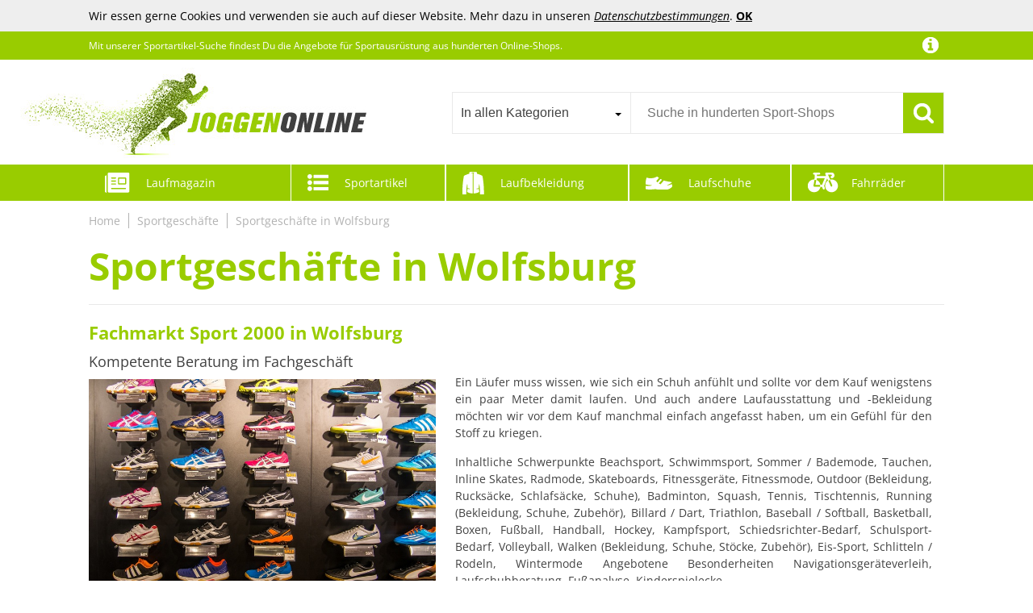

--- FILE ---
content_type: text/html;charset=UTF-8
request_url: https://www.joggen-online.de/Sportgeschaefte/Sportgeschaefte-in-Wolfsburg
body_size: 38192
content:
<!doctype html>
<html lang="de">
<head>
	<meta name="viewport" content="width=device-width, initial-scale=1.0, maximum-scale=1.0, user-scalable=yes">
<meta http-equiv="Content-Language" content="de">
<meta http-equiv="Content-Type" content="text/html; charset=utf-8">
<!-- TradeDoubler site verification 2933556 -->
<link rel="shortcut icon" href="/favicon.ico" type="image/x-icon">
<title>Sportgeschäfte in Wolfsburg: Tipps &amp; Infos im Online Magazin »Joggen Online«</title><meta name="keywords" content="Sportgeschäfte in Wolfsburg,Laufen,Joggen,Fitness,Sport,Lauftraining,Abnehmen,Ernährung,Testberichte,Laufgruppen"><meta name="description" content="Dein online Magazin rund um Laufen, Fitness und »Sportgeschäfte: Sportgeschäfte in Wolfsburg« | Alles, was Du zum Thema »Sportgeschäfte in Wolfsburg« wissen musst ✓ Tipps  ✓ Sportartikel ✓ Artikel mit dem Thema  »Sportgeschäfte in Wolfsburg« und mehr ✓ Online Magazin | Joggen Online">	<!--<link href="//fonts.googleapis.com/css?family=Open+Sans:400,300,600" rel="stylesheet" type="text/css">-->
<link href="/core/css/core.css?v=1.41" rel="stylesheet" type="text/css">
<link href="/css/f4-compatible.css?v=1.30" rel="stylesheet" type="text/css">
<link href="/css/plugins/jquery.qtip.min.css?v=1.30" rel="stylesheet" type="text/css">
<link href="/css/plugins/uniform.default.css?v=1.30" rel="stylesheet" type="text/css">
<link href="/css/plugins/jquery.jscrollpane.css?v=1.30" rel="stylesheet" type="text/css">
<link href="/css/plugins/jquery.selectBoxIt.css?v=1.30" rel="stylesheet" type="text/css">
<link href="/css/main.css?v=1.30" rel="stylesheet" type="text/css">
<link href="/css/fonts.css?v=1.30" rel="stylesheet" type="text/css">
<link href="/css/navi.css?v=1.30" rel="stylesheet" type="text/css">
<link href="/css/product.css?v=1.30" rel="stylesheet" type="text/css">
<link href="/css/responsive.css?v=1.30" rel="stylesheet" type="text/css">
<link href="/css/editor.css?v=1.30" rel="stylesheet" type="text/css">
<link href="/css/magazine.css?v=1.30" rel="stylesheet" type="text/css">
</head>
<body>
	<script>
	(function(i,s,o,g,r,a,m){i['GoogleAnalyticsObject']=r;i[r]=i[r]||function(){
	(i[r].q=i[r].q||[]).push(arguments)},i[r].l=1*new Date();a=s.createElement(o),
	m=s.getElementsByTagName(o)[0];a.async=1;a.src=g;m.parentNode.insertBefore(a,m)
	})(window,document,'script','//www.google-analytics.com/analytics.js','ga');
	ga('create', 'UA-21663247-1', 'auto');
	ga('set', 'anonymizeIp', true);
	ga('send', 'pageview');
</script>
	<div id="mobile_nav">
	<div class="nav_tabs block" data-active="nav_magazine"><div class="nav_magazine" data-tab="nav_magazine">Lauf-<br>magazin</div><div class="nav_filter" data-tab="nav_filter">Filter</div><div class="nav_close">Schließen</div><div class="nav_sports" data-tab="nav_sports">Sport-<br>artikel</div><div class="nav_clothing" data-tab="nav_clothing">Laufbe-<br>kleidung</div><div class="nav_shoes" data-tab="nav_shoes">Lauf-<br>schuhe</div><div class="nav_bikes" data-tab="nav_bikes">Fahrräder</div></div>
	<div class="nav_content block"><div class="nav_category nav_magazine"><div class="magnav la2"><ul class="lvl1"><li><a href="/Laufschuhe">Laufschuhe</a></li><li><a href="/Ausruestung">Ausrüstung</a></li><li><a href="/Anfaenger">Anfänger</a></li><li><a href="/Lauftraining">Lauftraining</a></li><li><a href="/Krafttraining">Krafttraining</a></li><li><a href="/Trainingsplaene">Trainingspläne</a></li><li><a href="/Gesundheit">Gesundheit</a></li><li><a href="/Gesunde-Ernaehrung">Gesunde Ernährung</a></li><li><a href="/Marathon">Marathon</a></li><li><a href="/Triathlon">Triathlon</a></li><li><a href="/Sightjogging">Sightjogging</a></li><li><a href="/Lauftreffs">Lauftreffs</a></li><li><a href="/Sportartikel-Hersteller">Sportartikel-Hersteller</a></li><li class="active"><a href="/Sportgeschaefte">Sportgeschäfte</a><ul class="lvl2"><li><a href="/Sportgeschaefte/Sportgeschaefte-nach-Marken">Sportgeschäfte nach Marken</a></li><li><a href="/Sportgeschaefte/Sportgeschaefte-nach-Staedten">Sportgeschäfte nach Städten</a></li><li><a href="/Sportgeschaefte/Sportgeschaefte-in-Erfurt">Sportgeschäfte in Erfurt</a></li><li><a href="/Sportgeschaefte/Sportgeschaefte-in-Erlangen">Sportgeschäfte in Erlangen</a></li><li><a href="/Sportgeschaefte/Sportgeschaefte-in-Essen">Sportgeschäfte in Essen</a></li><li><a href="/Sportgeschaefte/Sportgeschaefte-in-Esslingen-(am-Neckar)">Sportgeschäfte in Esslingen (am Neckar)</a></li><li><a href="/Sportgeschaefte/Sportgeschaefte-in-Flensburg">Sportgeschäfte in Flensburg</a></li><li><a href="/Sportgeschaefte/Sportgeschaefte-in-Frankfurt-am-Main">Sportgeschäfte in Frankfurt am Main</a></li><li><a href="/Sportgeschaefte/Sportgeschaefte-in-Freiburg-(im-Breisgau)">Sportgeschäfte in Freiburg (im Breisgau)</a></li><li><a href="/Sportgeschaefte/Sportgeschaefte-in-Fuerth">Sportgeschäfte in Fürth</a></li><li><a href="/Sportgeschaefte/Sportgeschaefte-in-Gelsenkirchen">Sportgeschäfte in Gelsenkirchen</a></li><li><a href="/Sportgeschaefte/Sportgeschaefte-in-Gera">Sportgeschäfte in Gera</a></li><li><a href="/Sportgeschaefte/Sportgeschaefte-in-Goettingen">Sportgeschäfte in Göttingen</a></li><li><a href="/Sportgeschaefte/Sportgeschaefte-in-Guetersloh">Sportgeschäfte in Gütersloh</a></li><li><a href="/Sportgeschaefte/Sportgeschaefte-in-Hagen">Sportgeschäfte in Hagen</a></li><li><a href="/Sportgeschaefte/Sportgeschaefte-in-Halle-(Saale)">Sportgeschäfte in Halle (Saale)</a></li><li><a href="/Sportgeschaefte/Sportgeschaefte-in-Hamburg">Sportgeschäfte in Hamburg</a></li><li><a href="/Sportgeschaefte/Sportgeschaefte-in-Hamm">Sportgeschäfte in Hamm</a></li><li><a href="/Sportgeschaefte/Sportgeschaefte-in-Hanau">Sportgeschäfte in Hanau</a></li><li><a href="/Sportgeschaefte/Sportgeschaefte-in-Hannover">Sportgeschäfte in Hannover</a></li><li><a href="/Sportgeschaefte/Sportgeschaefte-in-Heilbronn">Sportgeschäfte in Heilbronn</a></li><li><a href="/Sportgeschaefte/Sportgeschaefte-in-Herne">Sportgeschäfte in Herne</a></li><li><a href="/Sportgeschaefte/Sportgeschaefte-in-Hildesheim">Sportgeschäfte in Hildesheim</a></li><li><a href="/Sportgeschaefte/Sportgeschaefte-in-Ingolstadt">Sportgeschäfte in Ingolstadt</a></li><li><a href="/Sportgeschaefte/Sportgeschaefte-in-Iserlohn">Sportgeschäfte in Iserlohn</a></li><li><a href="/Sportgeschaefte/Sportgeschaefte-in-Jena">Sportgeschäfte in Jena</a></li><li><a href="/Sportgeschaefte/Sportgeschaefte-in-Kaiserslautern">Sportgeschäfte in Kaiserslautern</a></li><li><a href="/Sportgeschaefte/Sportgeschaefte-in-Karlsruhe">Sportgeschäfte in Karlsruhe</a></li><li><a href="/Sportgeschaefte/Sportgeschaefte-in-Kassel">Sportgeschäfte in Kassel</a></li><li><a href="/Sportgeschaefte/Sportgeschaefte-in-Kiel">Sportgeschäfte in Kiel</a></li><li><a href="/Sportgeschaefte/Sportgeschaefte-in-Krefeld">Sportgeschäfte in Krefeld</a></li><li><a href="/Sportgeschaefte/Sportgeschaefte-in-Koblenz">Sportgeschäfte in Koblenz</a></li><li><a href="/Sportgeschaefte/Sportgeschaefte-in-Koeln">Sportgeschäfte in Köln</a></li><li><a href="/Sportgeschaefte/Sportgeschaefte-in-Leipzig">Sportgeschäfte in Leipzig</a></li><li><a href="/Sportgeschaefte/Sportgeschaefte-in-Leverkusen">Sportgeschäfte in Leverkusen</a></li><li><a href="/Sportgeschaefte/Sportgeschaefte-in-Luebeck">Sportgeschäfte in Lübeck</a></li><li><a href="/Sportgeschaefte/Sportgeschaefte-in-Ludwigsburg">Sportgeschäfte in Ludwigsburg</a></li><li><a href="/Sportgeschaefte/Sportgeschaefte-in-Luenen">Sportgeschäfte in Lünen</a></li><li><a href="/Sportgeschaefte/Sportgeschaefte-in-Magdeburg">Sportgeschäfte in Magdeburg</a></li><li><a href="/Sportgeschaefte/Sportgeschaefte-in-Mainz">Sportgeschäfte in Mainz</a></li><li><a href="/Sportgeschaefte/Sportgeschaefte-in-Mannheim">Sportgeschäfte in Mannheim</a></li><li><a href="/Sportgeschaefte/Sportgeschaefte-in-Marl">Sportgeschäfte in Marl</a></li><li><a href="/Sportgeschaefte/Sportgeschaefte-in-Minden">Sportgeschäfte in Minden</a></li><li><a href="/Sportgeschaefte/Sportgeschaefte-in-Moenchengladbach">Sportgeschäfte in Mönchengladbach</a></li><li><a href="/Sportgeschaefte/Sportgeschaefte-in-Muehlheim-an-der-Ruhr">Sportgeschäfte in Mühlheim an der Ruhr</a></li><li><a href="/Sportgeschaefte/Sportgeschaefte-in-Muenchen">Sportgeschäfte in München</a></li><li><a href="/Sportgeschaefte/Sportgeschaefte-in-Muenster">Sportgeschäfte in Münster</a></li><li><a href="/Sportgeschaefte/Sportgeschaefte-in-Neuss">Sportgeschäfte in Neuss</a></li><li><a href="/Sportgeschaefte/Sportgeschaefte-in-Nuernberg">Sportgeschäfte in Nürnberg</a></li><li><a href="/Sportgeschaefte/Sportgeschaefte-in-Oberhausen">Sportgeschäfte in Oberhausen</a></li><li><a href="/Sportgeschaefte/Sportgeschaefte-in-Offenbach">Sportgeschäfte in Offenbach</a></li><li><a href="/Sportgeschaefte/Sportgeschaefte-in-Oldenburg">Sportgeschäfte in Oldenburg</a></li><li><a href="/Sportgeschaefte/Sportgeschaefte-in-Osnabrueck">Sportgeschäfte in Osnabrück</a></li><li><a href="/Sportgeschaefte/Sportgeschaefte-in-Paderborn">Sportgeschäfte in Paderborn</a></li><li><a href="/Sportgeschaefte/Sportgechaefte-in-Pforzheim">Sportgechäfte in Pforzheim</a></li><li><a href="/Sportgeschaefte/Sportgeschaefte-in-Potsdam">Sportgeschäfte in Potsdam</a></li><li><a href="/Sportgeschaefte/Sportgeschaefte-in-Ratingen">Sportgeschäfte in Ratingen</a></li><li><a href="/Sportgeschaefte/Sportgeschaefte-in-Recklinghausen">Sportgeschäfte in Recklinghausen</a></li><li><a href="/Sportgeschaefte/Sportgeschaefte-in-Regensburg">Sportgeschäfte in Regensburg</a></li><li><a href="/Sportgeschaefte/Sportgeschaefte-in-Remscheid">Sportgeschäfte in Remscheid</a></li><li><a href="/Sportgeschaefte/Sportgeschaefte-in-Reutlingen">Sportgeschäfte in Reutlingen</a></li><li><a href="/Sportgeschaefte/Sportgeschaefte-in-Rostock">Sportgeschäfte in Rostock</a></li><li><a href="/Sportgeschaefte/Sportgeschaefte-in-Saarbruecken">Sportgeschäfte in Saarbrücken</a></li><li><a href="/Sportgeschaefte/Sportgeschaefte-in-Salzgitter">Sportgeschäfte in Salzgitter</a></li><li><a href="/Sportgeschaefte/Sportgeschaefte-in-Schwerin">Sportgeschäfte in Schwerin</a></li><li><a href="/Sportgeschaefte/Sportgeschaefte-in-Siegen">Sportgeschäfte in Siegen</a></li><li><a href="/Sportgeschaefte/Sportgeschaefte-in-Solingen">Sportgeschäfte in Solingen</a></li><li><a href="/Sportgeschaefte/Sportgeschaefte-in-Stuttgart">Sportgeschäfte in Stuttgart</a></li><li><a href="/Sportgeschaefte/Sportgeschaefte-in-Trier">Sportgeschäfte in Trier</a></li><li><a href="/Sportgeschaefte/Sportgeschaefte-in-Tuebingen">Sportgeschäfte in Tübingen</a></li><li><a href="/Sportgeschaefte/Sportgeschaefte-in-Ulm">Sportgeschäfte in Ulm</a></li><li><a href="/Sportgeschaefte/Sportgeschaefte-in-Velbert">Sportgeschäfte in Velbert</a></li><li><a href="/Sportgeschaefte/Sportgeschaefte-in-Wiesbaden">Sportgeschäfte in Wiesbaden</a></li><li><a href="/Sportgeschaefte/Sportgeschaefte-in-Witten">Sportgeschäfte in Witten</a></li><li><a href="/Sportgeschaefte/Sportgeschaefte-in-Worms">Sportgeschäfte in Worms</a></li><li class="active"><a href="/Sportgeschaefte/Sportgeschaefte-in-Wolfsburg">Sportgeschäfte in Wolfsburg</a><ul class="lvl3"><li>
	<a href="/Sportgeschaefte/Sportgeschaefte-in-Wolfsburg/Fachmarkt-Sport-2000-in-Wolfsburg-5091">Fachmarkt Sport 2000 in Wolfsburg</a>
</li></ul></li><li><a href="/Sportgeschaefte/Sportgeschaefte-in-Wuppertal">Sportgeschäfte in Wuppertal</a></li><li><a href="/Sportgeschaefte/Sportgeschaefte-in-Wuerzburg">Sportgeschäfte in Würzburg</a></li><li><a href="/Sportgeschaefte/Sportgeschaefte-in-Zwickau">Sportgeschäfte in Zwickau</a></li></ul></li><li><a href="/News">News</a></li></ul></div></div><div class="nav_category nav_filter"><div class="filter filter_5e force dropdown"><ul><li class="filter_brand has_overlay has_children"><h5 class="headline cut">Marke</h5><ul><li class="">
	
	<a href="https://www.joggen-online.de/Sportartikel-von-100" class="cut">100%</a>
</li><li class="">
	
	<a href="https://www.joggen-online.de/Sportartikel-von-2XU" class="cut">2XU</a>
</li><li class="">
	
	<a href="https://www.joggen-online.de/Sportartikel-von-ABAKUHAUS" class="cut">ABAKUHAUS</a>
</li><li class="">
	
	<a href="https://www.joggen-online.de/Sportartikel-von-Abaodam" class="cut">Abaodam</a>
</li><li class="">
	
	<a href="https://www.joggen-online.de/Sportartikel-von-Abu-Garcia" class="cut">Abu Garcia</a>
</li><li class="">
	
	<a href="https://www.joggen-online.de/Sportartikel-von-Abus" class="cut">Abus</a>
</li><li class="">
	
	<a href="https://www.joggen-online.de/Sportartikel-von-Acavallo" class="cut">Acavallo</a>
</li><li class="">
	
	<a href="https://www.joggen-online.de/Sportartikel-von-Acerbis" class="cut">Acerbis</a>
</li><li class="">
	
	<a href="https://www.joggen-online.de/Sportartikel-von-Acerbis-Sports" class="cut">Acerbis Sports</a>
</li><li class="">
	
	<a href="https://www.joggen-online.de/Sportartikel-von-adidas" class="cut">adidas</a>
</li><li class="more_outro"><span>&raquo; Alle Marken anzeigen</span></li></ul><div class="more_data"><div class="more_data_slot"><div class="more_data_letter">2</div><div class="more_data_list"><a href="https://www.joggen-online.de/Sportartikel-von-2XU" class="cut">2XU</a></div><div class="more_data_letter">1</div><div class="more_data_list"><a href="https://www.joggen-online.de/Sportartikel-von-100" class="cut">100%</a></div><div class="more_data_letter">A</div><div class="more_data_list"><a href="https://www.joggen-online.de/Sportartikel-von-ABAKUHAUS" class="cut">ABAKUHAUS</a><a href="https://www.joggen-online.de/Sportartikel-von-Abaodam" class="cut">Abaodam</a><a href="https://www.joggen-online.de/Sportartikel-von-Abu-Garcia" class="cut">Abu Garcia</a><a href="https://www.joggen-online.de/Sportartikel-von-Abus" class="cut">Abus</a><a href="https://www.joggen-online.de/Sportartikel-von-Acavallo" class="cut">Acavallo</a><a href="https://www.joggen-online.de/Sportartikel-von-Acerbis" class="cut">Acerbis</a><a href="https://www.joggen-online.de/Sportartikel-von-Acerbis-Sports" class="cut">Acerbis Sports</a><a href="https://www.joggen-online.de/Sportartikel-von-adidas" class="cut">adidas</a><a href="https://www.joggen-online.de/Sportartikel-von-adidas-Originals" class="cut">adidas Originals</a><a href="https://www.joggen-online.de/Sportartikel-von-adidas-Performance" class="cut">adidas Performance</a><a href="https://www.joggen-online.de/Sportartikel-von-adidas-Sport" class="cut">adidas Sport</a><a href="https://www.joggen-online.de/Sportartikel-von-adidas-Sportswear" class="cut">adidas Sportswear</a><a href="https://www.joggen-online.de/Sportartikel-von-adidas-Terrex" class="cut">adidas Terrex</a><a href="https://www.joggen-online.de/Sportartikel-von-Afam" class="cut">Afam</a><a href="https://www.joggen-online.de/Sportartikel-von-Agu" class="cut">Agu</a><a href="https://www.joggen-online.de/Sportartikel-von-air-Jordan" class="cut">air Jordan</a><a href="https://www.joggen-online.de/Sportartikel-von-Airtracks" class="cut">Airtracks</a><a href="https://www.joggen-online.de/Sportartikel-von-AKGFFDS" class="cut">AKGFFDS</a><a href="https://www.joggen-online.de/Sportartikel-von-AKU" class="cut">AKU</a><a href="https://www.joggen-online.de/Sportartikel-von-alloneslife" class="cut">alloneslife</a><a href="https://www.joggen-online.de/Sportartikel-von-Alomejor" class="cut">Alomejor</a><a href="https://www.joggen-online.de/Sportartikel-von-Alpha-Industries" class="cut">Alpha Industries</a><a href="https://www.joggen-online.de/Sportartikel-von-Alpina" class="cut">Alpina</a><a href="https://www.joggen-online.de/Sportartikel-von-ALPINE-PRO" class="cut">ALPINE PRO</a><a href="https://www.joggen-online.de/Sportartikel-von-Alpinestars" class="cut">Alpinestars</a><a href="https://www.joggen-online.de/Sportartikel-von-Altra" class="cut">Altra</a><a href="https://www.joggen-online.de/Sportartikel-von-Altura" class="cut">Altura</a><a href="https://www.joggen-online.de/Sportartikel-von-ALE" class="cut">ALÉ</a><a href="https://www.joggen-online.de/Sportartikel-von-amagogo" class="cut">amagogo</a><a href="https://www.joggen-online.de/Sportartikel-von-Anceky" class="cut">Anceky</a><a href="https://www.joggen-online.de/Sportartikel-von-Angel-Berger-2" class="cut">Angel-Berger</a><a href="https://www.joggen-online.de/Sportartikel-von-Anita-Active" class="cut">Anita Active</a><a href="https://www.joggen-online.de/Sportartikel-von-ANMITI" class="cut">ANMITI</a><a href="https://www.joggen-online.de/Sportartikel-von-Anneome" class="cut">Anneome</a><a href="https://www.joggen-online.de/Sportartikel-von-Anulely" class="cut">Anulely</a><a href="https://www.joggen-online.de/Sportartikel-von-APLVFFZH" class="cut">APLVFFZH</a><a href="https://www.joggen-online.de/Sportartikel-von-Aqua-Speed" class="cut">Aqua Speed</a><a href="https://www.joggen-online.de/Sportartikel-von-ara" class="cut">ara</a><a href="https://www.joggen-online.de/Sportartikel-von-Arcteryx" class="cut">Arcteryx</a><a href="https://www.joggen-online.de/Sportartikel-von-Arena" class="cut">Arena</a><a href="https://www.joggen-online.de/Sportartikel-von-ARMEDANGELS" class="cut">ARMEDANGELS</a><a href="https://www.joggen-online.de/Sportartikel-von-ARTSEWPLY" class="cut">ARTSEWPLY</a><a href="https://www.joggen-online.de/Sportartikel-von-Asics" class="cut">Asics</a><a href="https://www.joggen-online.de/Sportartikel-von-Asioka" class="cut">Asioka</a><a href="https://www.joggen-online.de/Sportartikel-von-assos" class="cut">assos</a><a href="https://www.joggen-online.de/Sportartikel-von-Asyduey" class="cut">Asyduey</a><a href="https://www.joggen-online.de/Sportartikel-von-ATEUXOL" class="cut">ATEUXOL</a><a href="https://www.joggen-online.de/Sportartikel-von-Athena" class="cut">Athena</a><a href="https://www.joggen-online.de/Sportartikel-von-ATHLECIA" class="cut">ATHLECIA</a><a href="https://www.joggen-online.de/Sportartikel-von-Atomic" class="cut">Atomic</a><a href="https://www.joggen-online.de/Sportartikel-von-Aubnva" class="cut">Aubnva</a><a href="https://www.joggen-online.de/Sportartikel-von-Aymzbd" class="cut">Aymzbd</a><a href="https://www.joggen-online.de/Sportartikel-von-Azruma" class="cut">Azruma</a></div><div class="more_data_letter">B</div><div class="more_data_list"><a href="https://www.joggen-online.de/Sportartikel-von-Babolat" class="cut">Babolat</a><a href="https://www.joggen-online.de/Sportartikel-von-babominimer" class="cut">babominimer</a><a href="https://www.joggen-online.de/Sportartikel-von-Balzer" class="cut">Balzer</a><a href="https://www.joggen-online.de/Sportartikel-von-Baoblaze" class="cut">Baoblaze</a><a href="https://www.joggen-online.de/Sportartikel-von-Barts" class="cut">Barts</a><a href="https://www.joggen-online.de/Sportartikel-von-Basil" class="cut">Basil</a><a href="https://www.joggen-online.de/Sportartikel-von-Bastwahl" class="cut">Bastwahl</a><a href="https://www.joggen-online.de/Sportartikel-von-Bauerfeind" class="cut">Bauerfeind</a><a href="https://www.joggen-online.de/Sportartikel-von-BBB" class="cut">BBB</a><a href="https://www.joggen-online.de/Sportartikel-von-BCOATH" class="cut">BCOATH</a><a href="https://www.joggen-online.de/Sportartikel-von-BDDCYWY" class="cut">BDDCYWY</a><a href="https://www.joggen-online.de/Sportartikel-von-BDXMKS" class="cut">BDXMKS</a><a href="https://www.joggen-online.de/Sportartikel-von-Bebykilemi" class="cut">Bebykilemi</a><a href="https://www.joggen-online.de/Sportartikel-von-Beco" class="cut">Beco</a><a href="https://www.joggen-online.de/Sportartikel-von-Bell" class="cut">Bell</a><a href="https://www.joggen-online.de/Sportartikel-von-Benlee" class="cut">Benlee</a><a href="https://www.joggen-online.de/Sportartikel-von-Bergans" class="cut">Bergans</a><a href="https://www.joggen-online.de/Sportartikel-von-Berghaus" class="cut">Berghaus</a><a href="https://www.joggen-online.de/Sportartikel-von-Bergson" class="cut">Bergson</a><a href="https://www.joggen-online.de/Sportartikel-von-Bergzeit-Basics" class="cut">Bergzeit Basics</a><a href="https://www.joggen-online.de/Sportartikel-von-Berkley" class="cut">Berkley</a><a href="https://www.joggen-online.de/Sportartikel-von-BESPORTBLE" class="cut">BESPORTBLE</a><a href="https://www.joggen-online.de/Sportartikel-von-BESTONZON" class="cut">BESTONZON</a><a href="https://www.joggen-online.de/Sportartikel-von-Beuchat" class="cut">Beuchat</a><a href="https://www.joggen-online.de/Sportartikel-von-BFHJKSRN" class="cut">BFHJKSRN</a><a href="https://www.joggen-online.de/Sportartikel-von-BFLKY" class="cut">BFLKY</a><a href="https://www.joggen-online.de/Sportartikel-von-BH" class="cut">BH</a><a href="https://www.joggen-online.de/Sportartikel-von-Bidi-Badu" class="cut">Bidi Badu</a><a href="https://www.joggen-online.de/Sportartikel-von-Billabong" class="cut">Billabong</a><a href="https://www.joggen-online.de/Sportartikel-von-BioRacer" class="cut">BioRacer</a><a href="https://www.joggen-online.de/Sportartikel-von-Birkenstock" class="cut">Birkenstock</a><a href="https://www.joggen-online.de/Sportartikel-von-Bisgaard" class="cut">Bisgaard</a><a href="https://www.joggen-online.de/Sportartikel-von-Bjoern-Borg" class="cut">Björn Borg</a><a href="https://www.joggen-online.de/Sportartikel-von-Bkdogkt" class="cut">Bkdogkt</a><a href="https://www.joggen-online.de/Sportartikel-von-Black-Crevice" class="cut">Black Crevice</a><a href="https://www.joggen-online.de/Sportartikel-von-Black-Diamond" class="cut">Black Diamond</a><a href="https://www.joggen-online.de/Sportartikel-von-BLNGET" class="cut">BLNGET</a><a href="https://www.joggen-online.de/Sportartikel-von-BOAIHH" class="cut">BOAIHH</a><a href="https://www.joggen-online.de/Sportartikel-von-bobteam" class="cut">bobteam</a><a href="https://www.joggen-online.de/Sportartikel-von-BOJHGO" class="cut">BOJHGO</a><a href="https://www.joggen-online.de/Sportartikel-von-bolle" class="cut">bollé</a><a href="https://www.joggen-online.de/Sportartikel-von-Bonamaison" class="cut">Bonamaison</a><a href="https://www.joggen-online.de/Sportartikel-von-BOREAL" class="cut">BOREAL</a><a href="https://www.joggen-online.de/Sportartikel-von-Born-Living-Yoga" class="cut">Born Living Yoga</a><a href="https://www.joggen-online.de/Sportartikel-von-BR" class="cut">BR</a><a href="https://www.joggen-online.de/Sportartikel-von-Brandit" class="cut">Brandit</a><a href="https://www.joggen-online.de/Sportartikel-von-Bridgedale" class="cut">Bridgedale</a><a href="https://www.joggen-online.de/Sportartikel-von-BRN" class="cut">BRN</a><a href="https://www.joggen-online.de/Sportartikel-von-Brooks" class="cut">Brooks</a><a href="https://www.joggen-online.de/Sportartikel-von-Brunotti" class="cut">Brunotti</a><a href="https://www.joggen-online.de/Sportartikel-von-BRUETTING" class="cut">BRÜTTING</a><a href="https://www.joggen-online.de/Sportartikel-von-BTYQKZVPM" class="cut">BTYQKZVPM</a><a href="https://www.joggen-online.de/Sportartikel-von-BUBEFSKD" class="cut">BUBEFSKD</a><a href="https://www.joggen-online.de/Sportartikel-von-Buff" class="cut">Buff</a><a href="https://www.joggen-online.de/Sportartikel-von-Bugatti" class="cut">Bugatti</a><a href="https://www.joggen-online.de/Sportartikel-von-Bullpadel" class="cut">Bullpadel</a><a href="https://www.joggen-online.de/Sportartikel-von-Burton" class="cut">Burton</a><a href="https://www.joggen-online.de/Sportartikel-von-Busse" class="cut">Busse</a><a href="https://www.joggen-online.de/Sportartikel-von-BVNZUFH" class="cut">BVNZUFH</a><a href="https://www.joggen-online.de/Sportartikel-von-BWEIXIAL" class="cut">BWEIXIAL</a><a href="https://www.joggen-online.de/Sportartikel-von-Buese" class="cut">Büse</a></div><div class="more_data_letter">C</div><div class="more_data_list"><a href="https://www.joggen-online.de/Sportartikel-von-C+P" class="cut">C+P</a><a href="https://www.joggen-online.de/Sportartikel-von-C.A.M.P" class="cut">C.A.M.P.</a><a href="https://www.joggen-online.de/Sportartikel-von-CADREWY" class="cut">CADREWY</a><a href="https://www.joggen-online.de/Sportartikel-von-Callaway" class="cut">Callaway</a><a href="https://www.joggen-online.de/Sportartikel-von-Calvin-Klein" class="cut">Calvin Klein</a><a href="https://www.joggen-online.de/Sportartikel-von-camano" class="cut">camano</a><a href="https://www.joggen-online.de/Sportartikel-von-camel-active" class="cut">camel active</a><a href="https://www.joggen-online.de/Sportartikel-von-CamelBak" class="cut">CamelBak</a><a href="https://www.joggen-online.de/Sportartikel-von-Campagnolo" class="cut">Campagnolo</a><a href="https://www.joggen-online.de/Sportartikel-von-Canterbury" class="cut">Canterbury</a><a href="https://www.joggen-online.de/Sportartikel-von-Caperlan" class="cut">Caperlan</a><a href="https://www.joggen-online.de/Sportartikel-von-Carhartt" class="cut">Carhartt</a><a href="https://www.joggen-online.de/Sportartikel-von-CARHARTT-WIP" class="cut">CARHARTT WIP</a><a href="https://www.joggen-online.de/Sportartikel-von-Castelli" class="cut">Castelli</a><a href="https://www.joggen-online.de/Sportartikel-von-Cchgkpd" class="cut">Cchgkpd</a><a href="https://www.joggen-online.de/Sportartikel-von-CCHZLJLKP" class="cut">CCHZLJLKP</a><a href="https://www.joggen-online.de/Sportartikel-von-CEAQXEAA" class="cut">CEAQXEAA</a><a href="https://www.joggen-online.de/Sportartikel-von-Cep" class="cut">Cep</a><a href="https://www.joggen-online.de/Sportartikel-von-CFAN" class="cut">CFAN</a><a href="https://www.joggen-online.de/Sportartikel-von-CHAbu" class="cut">CHAbu</a><a href="https://www.joggen-online.de/Sportartikel-von-Chaies" class="cut">Chaies</a><a href="https://www.joggen-online.de/Sportartikel-von-Champion" class="cut">Champion</a><a href="https://www.joggen-online.de/Sportartikel-von-Chervo" class="cut">Chervo</a><a href="https://www.joggen-online.de/Sportartikel-von-Chevnzev" class="cut">Chevnzev</a><a href="https://www.joggen-online.de/Sportartikel-von-Chicco" class="cut">Chicco</a><a href="https://www.joggen-online.de/Sportartikel-von-Chiemsee" class="cut">Chiemsee</a><a href="https://www.joggen-online.de/Sportartikel-von-Chillaz" class="cut">Chillaz</a><a href="https://www.joggen-online.de/Sportartikel-von-CHSLO" class="cut">CHSLO</a><a href="https://www.joggen-online.de/Sportartikel-von-Clique" class="cut">Clique</a><a href="https://www.joggen-online.de/Sportartikel-von-Clispeed" class="cut">Clispeed</a><a href="https://www.joggen-online.de/Sportartikel-von-CMP" class="cut">CMP</a><a href="https://www.joggen-online.de/Sportartikel-von-CNYUON" class="cut">CNYUON</a><a href="https://www.joggen-online.de/Sportartikel-von-COARAIEI" class="cut">COARAIEI</a><a href="https://www.joggen-online.de/Sportartikel-von-COCOON" class="cut">COCOON</a><a href="https://www.joggen-online.de/Sportartikel-von-COLMIC" class="cut">COLMIC</a><a href="https://www.joggen-online.de/Sportartikel-von-Columbia" class="cut">Columbia</a><a href="https://www.joggen-online.de/Sportartikel-von-CONGARTENO" class="cut">CONGARTENO</a><a href="https://www.joggen-online.de/Sportartikel-von-Contec" class="cut">Contec</a><a href="https://www.joggen-online.de/Sportartikel-von-Continental" class="cut">Continental</a><a href="https://www.joggen-online.de/Sportartikel-von-Converse" class="cut">Converse</a><a href="https://www.joggen-online.de/Sportartikel-von-CORHAD" class="cut">CORHAD</a><a href="https://www.joggen-online.de/Sportartikel-von-Covalliero" class="cut">Covalliero</a><a href="https://www.joggen-online.de/Sportartikel-von-Craft" class="cut">Craft</a><a href="https://www.joggen-online.de/Sportartikel-von-Craghoppers" class="cut">Craghoppers</a><a href="https://www.joggen-online.de/Sportartikel-von-Crankbrothers" class="cut">Crankbrothers</a><a href="https://www.joggen-online.de/Sportartikel-von-Cratoni" class="cut">Cratoni</a><a href="https://www.joggen-online.de/Sportartikel-von-Cressi" class="cut">Cressi</a><a href="https://www.joggen-online.de/Sportartikel-von-Crocs" class="cut">Crocs</a><a href="https://www.joggen-online.de/Sportartikel-von-Cube" class="cut">Cube</a><a href="https://www.joggen-online.de/Sportartikel-von-Cuesoul" class="cut">Cuesoul</a><a href="https://www.joggen-online.de/Sportartikel-von-Cutter-und-Buck" class="cut">Cutter &amp; Buck</a><a href="https://www.joggen-online.de/Sportartikel-von-CWZZWS" class="cut">CWZZWS</a></div><div class="more_data_letter">D</div><div class="more_data_list"><a href="https://www.joggen-online.de/Sportartikel-von-Dainese" class="cut">Dainese</a><a href="https://www.joggen-online.de/Sportartikel-von-Daiwa" class="cut">Daiwa</a><a href="https://www.joggen-online.de/Sportartikel-von-Dakine" class="cut">Dakine</a><a href="https://www.joggen-online.de/Sportartikel-von-DAM" class="cut">DAM</a><a href="https://www.joggen-online.de/Sportartikel-von-Dare-2b" class="cut">Dare 2b</a><a href="https://www.joggen-online.de/Sportartikel-von-dare2b" class="cut">dare2b</a><a href="https://www.joggen-online.de/Sportartikel-von-Dasbsug" class="cut">Dasbsug</a><a href="https://www.joggen-online.de/Sportartikel-von-DC" class="cut">DC</a><a href="https://www.joggen-online.de/Sportartikel-von-DC-Shoes" class="cut">DC Shoes</a><a href="https://www.joggen-online.de/Sportartikel-von-DCXXAN" class="cut">DCXXAN</a><a href="https://www.joggen-online.de/Sportartikel-von-DDTKLSNV" class="cut">DDTKLSNV</a><a href="https://www.joggen-online.de/Sportartikel-von-Ddujbtp" class="cut">Ddujbtp</a><a href="https://www.joggen-online.de/Sportartikel-von-DeaAmyGline" class="cut">DeaAmyGline</a><a href="https://www.joggen-online.de/Sportartikel-von-DECATHLON" class="cut">DECATHLON</a><a href="https://www.joggen-online.de/Sportartikel-von-DECOMELODY" class="cut">DECOMELODY</a><a href="https://www.joggen-online.de/Sportartikel-von-DECORNIJIA" class="cut">DECORNIJIA</a><a href="https://www.joggen-online.de/Sportartikel-von-Deerhunter" class="cut">Deerhunter</a><a href="https://www.joggen-online.de/Sportartikel-von-DeNiro" class="cut">DeNiro</a><a href="https://www.joggen-online.de/Sportartikel-von-DENMER" class="cut">DENMER</a><a href="https://www.joggen-online.de/Sportartikel-von-DEPROC-Active" class="cut">DEPROC-Active</a><a href="https://www.joggen-online.de/Sportartikel-von-Derbystar" class="cut">Derbystar</a><a href="https://www.joggen-online.de/Sportartikel-von-Deuter" class="cut">Deuter</a><a href="https://www.joggen-online.de/Sportartikel-von-Devold" class="cut">Devold</a><a href="https://www.joggen-online.de/Sportartikel-von-Devold-of-Norway" class="cut">Devold of Norway</a><a href="https://www.joggen-online.de/Sportartikel-von-DGOINGPI" class="cut">DGOINGPI</a><a href="https://www.joggen-online.de/Sportartikel-von-Diadora-Utility" class="cut">Diadora Utility</a><a href="https://www.joggen-online.de/Sportartikel-von-Dickies" class="cut">Dickies</a><a href="https://www.joggen-online.de/Sportartikel-von-Dickly" class="cut">Dickly</a><a href="https://www.joggen-online.de/Sportartikel-von-Didadihu" class="cut">Didadihu</a><a href="https://www.joggen-online.de/Sportartikel-von-DIDILLX" class="cut">DIDILLX</a><a href="https://www.joggen-online.de/Sportartikel-von-DIDRIKSONS" class="cut">DIDRIKSONS</a><a href="https://www.joggen-online.de/Sportartikel-von-DimyFew" class="cut">DimyFew</a><a href="https://www.joggen-online.de/Sportartikel-von-Disney" class="cut">Disney</a><a href="https://www.joggen-online.de/Sportartikel-von-DLXW" class="cut">DLXW</a><a href="https://www.joggen-online.de/Sportartikel-von-DOGJTYUEH" class="cut">DOGJTYUEH</a><a href="https://www.joggen-online.de/Sportartikel-von-DOHOATI" class="cut">DOHOATI</a><a href="https://www.joggen-online.de/Sportartikel-von-Dolomite" class="cut">Dolomite</a><a href="https://www.joggen-online.de/Sportartikel-von-Domyos" class="cut">Domyos</a><a href="https://www.joggen-online.de/Sportartikel-von-DRALOFAO" class="cut">DRALOFAO</a><a href="https://www.joggen-online.de/Sportartikel-von-DRYIC" class="cut">DRYIC</a><a href="https://www.joggen-online.de/Sportartikel-von-DSFIHJO" class="cut">DSFIHJO</a><a href="https://www.joggen-online.de/Sportartikel-von-DSYSRX" class="cut">DSYSRX</a><a href="https://www.joggen-online.de/Sportartikel-von-DT-Swiss" class="cut">DT Swiss</a><a href="https://www.joggen-online.de/Sportartikel-von-Dunlop" class="cut">Dunlop</a><a href="https://www.joggen-online.de/Sportartikel-von-Duroecsain" class="cut">Duroecsain</a><a href="https://www.joggen-online.de/Sportartikel-von-Dynafit" class="cut">Dynafit</a><a href="https://www.joggen-online.de/Sportartikel-von-Dyon" class="cut">Dyon</a></div><div class="more_data_letter">E</div><div class="more_data_list"><a href="https://www.joggen-online.de/Sportartikel-von-E9" class="cut">E9</a><a href="https://www.joggen-online.de/Sportartikel-von-EASTPAK" class="cut">EASTPAK</a><a href="https://www.joggen-online.de/Sportartikel-von-EBC" class="cut">EBC</a><a href="https://www.joggen-online.de/Sportartikel-von-Ecco" class="cut">Ecco</a><a href="https://www.joggen-online.de/Sportartikel-von-Edelrid" class="cut">Edelrid</a><a href="https://www.joggen-online.de/Sportartikel-von-Eisbaer" class="cut">Eisbär</a><a href="https://www.joggen-online.de/Sportartikel-von-Eivy" class="cut">Eivy</a><a href="https://www.joggen-online.de/Sportartikel-von-ELAYARD" class="cut">ELAYARD</a><a href="https://www.joggen-online.de/Sportartikel-von-Element" class="cut">Element</a><a href="https://www.joggen-online.de/Sportartikel-von-ellesse" class="cut">ellesse</a><a href="https://www.joggen-online.de/Sportartikel-von-ELT" class="cut">ELT</a><a href="https://www.joggen-online.de/Sportartikel-von-EMATOP" class="cut">EMATOP</a><a href="https://www.joggen-online.de/Sportartikel-von-endless" class="cut">endless</a><a href="https://www.joggen-online.de/Sportartikel-von-Endura" class="cut">Endura</a><a href="https://www.joggen-online.de/Sportartikel-von-Endurance" class="cut">Endurance</a><a href="https://www.joggen-online.de/Sportartikel-von-Energetics" class="cut">Energetics</a><a href="https://www.joggen-online.de/Sportartikel-von-Engel" class="cut">Engel</a><a href="https://www.joggen-online.de/Sportartikel-von-ENWWCH" class="cut">ENWWCH</a><a href="https://www.joggen-online.de/Sportartikel-von-Ergobag" class="cut">Ergobag</a><a href="https://www.joggen-online.de/Sportartikel-von-Ergon" class="cut">Ergon</a><a href="https://www.joggen-online.de/Sportartikel-von-Ergotec" class="cut">Ergotec</a><a href="https://www.joggen-online.de/Sportartikel-von-Erima" class="cut">Erima</a><a href="https://www.joggen-online.de/Sportartikel-von-ERINGOGO" class="cut">ERINGOGO</a><a href="https://www.joggen-online.de/Sportartikel-von-erkebspm" class="cut">erkebspm</a><a href="https://www.joggen-online.de/Sportartikel-von-Errea" class="cut">Errea</a><a href="https://www.joggen-online.de/Sportartikel-von-Eskadron" class="cut">Eskadron</a><a href="https://www.joggen-online.de/Sportartikel-von-ESNAIUVCD" class="cut">ESNAIUVCD</a><a href="https://www.joggen-online.de/Sportartikel-von-Etnies" class="cut">Etnies</a><a href="https://www.joggen-online.de/Sportartikel-von-ETUCYNG" class="cut">ETUCYNG</a><a href="https://www.joggen-online.de/Sportartikel-von-Everlast" class="cut">Everlast</a><a href="https://www.joggen-online.de/Sportartikel-von-Evoc" class="cut">Evoc</a><a href="https://www.joggen-online.de/Sportartikel-von-Exped" class="cut">Exped</a><a href="https://www.joggen-online.de/Sportartikel-von-EZDLOWVBA" class="cut">EZDLOWVBA</a></div><div class="more_data_letter">F</div><div class="more_data_list"><a href="https://www.joggen-online.de/Sportartikel-von-FAFRWRFS" class="cut">FAFRWRFS</a></div></div><div class="more_data_slot"><div class="more_data_list"><a href="https://www.joggen-online.de/Sportartikel-von-FahnenMax" class="cut">FahnenMax</a><a href="https://www.joggen-online.de/Sportartikel-von-Fahoujs" class="cut">Fahoujs</a><a href="https://www.joggen-online.de/Sportartikel-von-Falke" class="cut">Falke</a><a href="https://www.joggen-online.de/Sportartikel-von-Famzuneu" class="cut">Famzuneu</a><a href="https://www.joggen-online.de/Sportartikel-von-Fanatik" class="cut">Fanatik</a><a href="https://www.joggen-online.de/Sportartikel-von-FANDARE" class="cut">FANDARE</a><a href="https://www.joggen-online.de/Sportartikel-von-Fashy" class="cut">Fashy</a><a href="https://www.joggen-online.de/Sportartikel-von-Fenteer" class="cut">Fenteer</a><a href="https://www.joggen-online.de/Sportartikel-von-F-FITYLE" class="cut">F FITYLE</a><a href="https://www.joggen-online.de/Sportartikel-von-Fila" class="cut">Fila</a><a href="https://www.joggen-online.de/Sportartikel-von-Firefly" class="cut">Firefly</a><a href="https://www.joggen-online.de/Sportartikel-von-first-instinct-by-killtec" class="cut">first instinct by killtec</a><a href="https://www.joggen-online.de/Sportartikel-von-Fischer" class="cut">Fischer</a><a href="https://www.joggen-online.de/Sportartikel-von-Fishing-Tackle-Max" class="cut">Fishing Tackle Max</a><a href="https://www.joggen-online.de/Sportartikel-von-FIVE-TEN" class="cut">FIVE TEN</a><a href="https://www.joggen-online.de/Sportartikel-von-Fizik" class="cut">Fizik</a><a href="https://www.joggen-online.de/Sportartikel-von-FJAELLRAEVEN" class="cut">FJÄLLRÄVEN</a><a href="https://www.joggen-online.de/Sportartikel-von-Flaggenfritze" class="cut">Flaggenfritze</a><a href="https://www.joggen-online.de/Sportartikel-von-FLGHJNBJN" class="cut">FLGHJNBJN</a><a href="https://www.joggen-online.de/Sportartikel-von-Fly-Racing" class="cut">Fly Racing</a><a href="https://www.joggen-online.de/Sportartikel-von-Folpus" class="cut">Folpus</a><a href="https://www.joggen-online.de/Sportartikel-von-FootJoy" class="cut">FootJoy</a><a href="https://www.joggen-online.de/Sportartikel-von-Fox" class="cut">Fox</a><a href="https://www.joggen-online.de/Sportartikel-von-Fox-International" class="cut">Fox International</a><a href="https://www.joggen-online.de/Sportartikel-von-Fox-Racing" class="cut">Fox Racing</a><a href="https://www.joggen-online.de/Sportartikel-von-Fox-Rage" class="cut">Fox Rage</a><a href="https://www.joggen-online.de/Sportartikel-von-FREEDOH" class="cut">FREEDOH</a><a href="https://www.joggen-online.de/Sportartikel-von-FSA" class="cut">FSA</a><a href="https://www.joggen-online.de/Sportartikel-von-FSCEV" class="cut">FSCEV</a><a href="https://www.joggen-online.de/Sportartikel-von-Funkita" class="cut">Funkita</a><a href="https://www.joggen-online.de/Sportartikel-von-Furygan" class="cut">Furygan</a><a href="https://www.joggen-online.de/Sportartikel-von-FZQVSLCM" class="cut">FZQVSLCM</a></div><div class="more_data_letter">G</div><div class="more_data_list"><a href="https://www.joggen-online.de/Sportartikel-von-G.I.G.A.-DX" class="cut">G.I.G.A. DX</a><a href="https://www.joggen-online.de/Sportartikel-von-G.I.G.A.-DX-by-Killtec" class="cut">G.I.G.A. DX by Killtec</a><a href="https://www.joggen-online.de/Sportartikel-von-Gabor" class="cut">Gabor</a><a href="https://www.joggen-online.de/Sportartikel-von-Gaerne" class="cut">Gaerne</a><a href="https://www.joggen-online.de/Sportartikel-von-GALPADA" class="cut">GALPADA</a><a href="https://www.joggen-online.de/Sportartikel-von-Gamakatsu" class="cut">Gamakatsu</a><a href="https://www.joggen-online.de/Sportartikel-von-GANAZONO" class="cut">GANAZONO</a><a href="https://www.joggen-online.de/Sportartikel-von-Garmin" class="cut">Garmin</a><a href="https://www.joggen-online.de/Sportartikel-von-Garmont" class="cut">Garmont</a><a href="https://www.joggen-online.de/Sportartikel-von-Gatuida" class="cut">Gatuida</a><a href="https://www.joggen-online.de/Sportartikel-von-GBZIJIE" class="cut">GBZIJIE</a><a href="https://www.joggen-online.de/Sportartikel-von-Gdfnmogo" class="cut">Gdfnmogo</a><a href="https://www.joggen-online.de/Sportartikel-von-GDRBYUNC" class="cut">GDRBYUNC</a><a href="https://www.joggen-online.de/Sportartikel-von-GDSHJKLW" class="cut">GDSHJKLW</a><a href="https://www.joggen-online.de/Sportartikel-von-Geavonyg" class="cut">Geavonyg</a><a href="https://www.joggen-online.de/Sportartikel-von-Generic" class="cut">Generic</a><a href="https://www.joggen-online.de/Sportartikel-von-Generisch" class="cut">Generisch</a><a href="https://www.joggen-online.de/Sportartikel-von-Generico" class="cut">Genérico</a><a href="https://www.joggen-online.de/Sportartikel-von-Geox" class="cut">Geox</a><a href="https://www.joggen-online.de/Sportartikel-von-getuse" class="cut">getuse</a><a href="https://www.joggen-online.de/Sportartikel-von-GGYTMQL" class="cut">GGYTMQL</a><a href="https://www.joggen-online.de/Sportartikel-von-Ghjkfbf" class="cut">Ghjkfbf</a><a href="https://www.joggen-online.de/Sportartikel-von-Giant" class="cut">Giant</a><a href="https://www.joggen-online.de/Sportartikel-von-Gill" class="cut">Gill</a><a href="https://www.joggen-online.de/Sportartikel-von-Giro" class="cut">Giro</a><a href="https://www.joggen-online.de/Sportartikel-von-Gissroys" class="cut">Gissroys</a><a href="https://www.joggen-online.de/Sportartikel-von-Givi" class="cut">Givi</a><a href="https://www.joggen-online.de/Sportartikel-von-Givova" class="cut">Givova</a><a href="https://www.joggen-online.de/Sportartikel-von-GJCKOPIUFA" class="cut">GJCKOPIUFA</a><a href="https://www.joggen-online.de/Sportartikel-von-GKYQVE" class="cut">GKYQVE</a><a href="https://www.joggen-online.de/Sportartikel-von-Glamorise" class="cut">Glamorise</a><a href="https://www.joggen-online.de/Sportartikel-von-Globe" class="cut">Globe</a><a href="https://www.joggen-online.de/Sportartikel-von-GMBYLBY" class="cut">GMBYLBY</a><a href="https://www.joggen-online.de/Sportartikel-von-GMGQJST" class="cut">GMGQJST</a><a href="https://www.joggen-online.de/Sportartikel-von-GMS-Moto" class="cut">GMS-Moto</a><a href="https://www.joggen-online.de/Sportartikel-von-Gobik" class="cut">Gobik</a><a href="https://www.joggen-online.de/Sportartikel-von-Gogogmee" class="cut">Gogogmee</a><a href="https://www.joggen-online.de/Sportartikel-von-Gola" class="cut">Gola</a><a href="https://www.joggen-online.de/Sportartikel-von-Goldenship" class="cut">Goldenship</a><a href="https://www.joggen-online.de/Sportartikel-von-Gonso" class="cut">Gonso</a><a href="https://www.joggen-online.de/Sportartikel-von-Gore-Wear" class="cut">Gore Wear</a><a href="https://www.joggen-online.de/Sportartikel-von-Gorilla-Sports" class="cut">Gorilla Sports</a><a href="https://www.joggen-online.de/Sportartikel-von-Gorilla-Wear" class="cut">Gorilla Wear</a><a href="https://www.joggen-online.de/Sportartikel-von-GOUJIAN" class="cut">GOUJIAN</a><a href="https://www.joggen-online.de/Sportartikel-von-GRALARA" class="cut">GRALARA</a><a href="https://www.joggen-online.de/Sportartikel-von-Gramigg" class="cut">Gramigg</a><a href="https://www.joggen-online.de/Sportartikel-von-GripGrab" class="cut">GripGrab</a><a href="https://www.joggen-online.de/Sportartikel-von-GRTYSVB" class="cut">GRTYSVB</a><a href="https://www.joggen-online.de/Sportartikel-von-GTR" class="cut">GTR</a><a href="https://www.joggen-online.de/Sportartikel-von-Guaber" class="cut">Guaber</a><a href="https://www.joggen-online.de/Sportartikel-von-GuoChe" class="cut">GuoChe</a><a href="https://www.joggen-online.de/Sportartikel-von-GXYANiaoy" class="cut">GXYANiaoy</a><a href="https://www.joggen-online.de/Sportartikel-von-GZNBB" class="cut">GZNBB</a><a href="https://www.joggen-online.de/Sportartikel-von-Generique" class="cut">Générique</a></div><div class="more_data_letter">H</div><div class="more_data_list"><a href="https://www.joggen-online.de/Sportartikel-von-Hagloefs" class="cut">Haglöfs</a><a href="https://www.joggen-online.de/Sportartikel-von-HAIBING" class="cut">HAIBING</a><a href="https://www.joggen-online.de/Sportartikel-von-Haiki" class="cut">Haiki</a><a href="https://www.joggen-online.de/Sportartikel-von-HALARA" class="cut">HALARA</a><a href="https://www.joggen-online.de/Sportartikel-von-Hammerbacher" class="cut">Hammerbacher</a><a href="https://www.joggen-online.de/Sportartikel-von-HANABASS" class="cut">HANABASS</a><a href="https://www.joggen-online.de/Sportartikel-von-HAN-MAN-XIU" class="cut">HAN MAN XIU</a><a href="https://www.joggen-online.de/Sportartikel-von-Hannah" class="cut">Hannah</a><a href="https://www.joggen-online.de/Sportartikel-von-Hanwag" class="cut">Hanwag</a><a href="https://www.joggen-online.de/Sportartikel-von-Haodream" class="cut">Haodream</a><a href="https://www.joggen-online.de/Sportartikel-von-harayaa" class="cut">harayaa</a><a href="https://www.joggen-online.de/Sportartikel-von-Harilla" class="cut">Harilla</a><a href="https://www.joggen-online.de/Sportartikel-von-Harrows" class="cut">Harrows</a><a href="https://www.joggen-online.de/Sportartikel-von-Hasdnker" class="cut">Hasdnker</a><a href="https://www.joggen-online.de/Sportartikel-von-Hauptstadtkoffer" class="cut">Hauptstadtkoffer</a><a href="https://www.joggen-online.de/Sportartikel-von-HDXIN" class="cut">HDXIN</a><a href="https://www.joggen-online.de/Sportartikel-von-Head" class="cut">Head</a><a href="https://www.joggen-online.de/Sportartikel-von-HEAD-RACKET" class="cut">HEAD RACKET</a><a href="https://www.joggen-online.de/Sportartikel-von-Heber-Peak" class="cut">Heber Peak</a><a href="https://www.joggen-online.de/Sportartikel-von-Hejunlian" class="cut">Hejunlian</a><a href="https://www.joggen-online.de/Sportartikel-von-Held" class="cut">Held</a><a href="https://www.joggen-online.de/Sportartikel-von-Helikon-Tex-1" class="cut">Helikon-Tex</a><a href="https://www.joggen-online.de/Sportartikel-von-Hellery" class="cut">Hellery</a><a href="https://www.joggen-online.de/Sportartikel-von-Helly-Hansen" class="cut">Helly Hansen</a><a href="https://www.joggen-online.de/Sportartikel-von-Hemoton" class="cut">Hemoton</a><a href="https://www.joggen-online.de/Sportartikel-von-Hercules" class="cut">Hercules</a><a href="https://www.joggen-online.de/Sportartikel-von-Hestra" class="cut">Hestra</a><a href="https://www.joggen-online.de/Sportartikel-von-HFVNMHG" class="cut">HFVNMHG</a><a href="https://www.joggen-online.de/Sportartikel-von-Hi-Tec" class="cut">Hi-Tec</a><a href="https://www.joggen-online.de/Sportartikel-von-HINAYOSAN" class="cut">HINAYOSAN</a><a href="https://www.joggen-online.de/Sportartikel-von-Hixingo" class="cut">Hixingo</a><a href="https://www.joggen-online.de/Sportartikel-von-HJGHY" class="cut">HJGHY</a><a href="https://www.joggen-online.de/Sportartikel-von-HKM" class="cut">HKM</a><a href="https://www.joggen-online.de/Sportartikel-von-HLRTBCN" class="cut">HLRTBCN</a><a href="https://www.joggen-online.de/Sportartikel-von-HLTesy" class="cut">HLTesy</a><a href="https://www.joggen-online.de/Sportartikel-von-HNULGVI" class="cut">HNULGVI</a><a href="https://www.joggen-online.de/Sportartikel-von-HOKA" class="cut">HOKA</a><a href="https://www.joggen-online.de/Sportartikel-von-HOLIDYOYO" class="cut">HOLIDYOYO</a><a href="https://www.joggen-online.de/Sportartikel-von-Homoyoyo" class="cut">Homoyoyo</a><a href="https://www.joggen-online.de/Sportartikel-von-HONITANO" class="cut">HONITANO</a><a href="https://www.joggen-online.de/Sportartikel-von-HONMEET" class="cut">HONMEET</a><a href="https://www.joggen-online.de/Sportartikel-von-Honseadek" class="cut">Honseadek</a><a href="https://www.joggen-online.de/Sportartikel-von-HO-Soccer" class="cut">HO Soccer</a><a href="https://www.joggen-online.de/Sportartikel-von-Houdini" class="cut">Houdini</a><a href="https://www.joggen-online.de/Sportartikel-von-HTTUP" class="cut">HTTUP</a><a href="https://www.joggen-online.de/Sportartikel-von-HUAJINGKEJI" class="cut">HUAJINGKEJI</a><a href="https://www.joggen-online.de/Sportartikel-von-HUDFVIOI" class="cut">HUDFVIOI</a><a href="https://www.joggen-online.de/Sportartikel-von-Hudson" class="cut">Hudson</a><a href="https://www.joggen-online.de/Sportartikel-von-HUMMEL" class="cut">HUMMEL</a><a href="https://www.joggen-online.de/Sportartikel-von-Hurley" class="cut">Hurley</a><a href="https://www.joggen-online.de/Sportartikel-von-Huxibai" class="cut">Huxibai</a><a href="https://www.joggen-online.de/Sportartikel-von-HXFFXHF" class="cut">HXFFXHF</a><a href="https://www.joggen-online.de/Sportartikel-von-HXINOA" class="cut">HXINOA</a><a href="https://www.joggen-online.de/Sportartikel-von-Hydroponic" class="cut">Hydroponic</a><a href="https://www.joggen-online.de/Sportartikel-von-HYHJYMG" class="cut">HYHJYMG</a><a href="https://www.joggen-online.de/Sportartikel-von-Haerkila" class="cut">Härkila</a><a href="https://www.joggen-online.de/Sportartikel-von-Hoehenhorn" class="cut">Höhenhorn</a></div><div class="more_data_letter">I</div><div class="more_data_list"><a href="https://www.joggen-online.de/Sportartikel-von-ibasenice" class="cut">ibasenice</a><a href="https://www.joggen-online.de/Sportartikel-von-Icebreaker" class="cut">Icebreaker</a><a href="https://www.joggen-online.de/Sportartikel-von-Icepeak" class="cut">Icepeak</a><a href="https://www.joggen-online.de/Sportartikel-von-Icon" class="cut">Icon</a><a href="https://www.joggen-online.de/Sportartikel-von-ifundom" class="cut">ifundom</a><a href="https://www.joggen-online.de/Sportartikel-von-INOOMP" class="cut">INOOMP</a><a href="https://www.joggen-online.de/Sportartikel-von-Intermezzo" class="cut">Intermezzo</a><a href="https://www.joggen-online.de/Sportartikel-von-Ion" class="cut">Ion</a><a href="https://www.joggen-online.de/Sportartikel-von-IronMan" class="cut">IronMan</a><a href="https://www.joggen-online.de/Sportartikel-von-ISAOA" class="cut">ISAOA</a><a href="https://www.joggen-online.de/Sportartikel-von-islandburner" class="cut">islandburner</a><a href="https://www.joggen-online.de/Sportartikel-von-Itkcozcg" class="cut">Itkcozcg</a><a href="https://www.joggen-online.de/Sportartikel-von-IXS" class="cut">IXS</a><a href="https://www.joggen-online.de/Sportartikel-von-Izas" class="cut">Izas</a></div><div class="more_data_letter">J</div><div class="more_data_list"><a href="https://www.joggen-online.de/Sportartikel-von-J.Lindeberg" class="cut">J.Lindeberg</a><a href="https://www.joggen-online.de/Sportartikel-von-Jack-und-Jones" class="cut">Jack &amp; Jones</a><a href="https://www.joggen-online.de/Sportartikel-von-Jack-Wolfskin" class="cut">Jack Wolfskin</a><a href="https://www.joggen-online.de/Sportartikel-von-Jako" class="cut">Jako</a><a href="https://www.joggen-online.de/Sportartikel-von-JaoXer" class="cut">JaoXer</a><a href="https://www.joggen-online.de/Sportartikel-von-JBYJBX" class="cut">JBYJBX</a><a href="https://www.joggen-online.de/Sportartikel-von-Jeanne-Baret" class="cut">Jeanne Baret</a><a href="https://www.joggen-online.de/Sportartikel-von-Jeff-Green" class="cut">Jeff Green</a><a href="https://www.joggen-online.de/Sportartikel-von-Jenzi" class="cut">Jenzi</a><a href="https://www.joggen-online.de/Sportartikel-von-JISADER" class="cut">JISADER</a><a href="https://www.joggen-online.de/Sportartikel-von-JMP" class="cut">JMP</a><a href="https://www.joggen-online.de/Sportartikel-von-Jobe" class="cut">Jobe</a><a href="https://www.joggen-online.de/Sportartikel-von-John-Doe" class="cut">John Doe</a><a href="https://www.joggen-online.de/Sportartikel-von-John-Smith" class="cut">John Smith</a><a href="https://www.joggen-online.de/Sportartikel-von-JOINPAYA" class="cut">JOINPAYA</a><a href="https://www.joggen-online.de/Sportartikel-von-Joluvi" class="cut">Joluvi</a><a href="https://www.joggen-online.de/Sportartikel-von-Joma" class="cut">Joma</a><a href="https://www.joggen-online.de/Sportartikel-von-Joola" class="cut">Joola</a><a href="https://www.joggen-online.de/Sportartikel-von-Jordan" class="cut">Jordan</a><a href="https://www.joggen-online.de/Sportartikel-von-Jotekonoby" class="cut">Jotekonoby</a><a href="https://www.joggen-online.de/Sportartikel-von-Joy" class="cut">Joy</a><a href="https://www.joggen-online.de/Sportartikel-von-Joy-Sportswear" class="cut">Joy Sportswear</a><a href="https://www.joggen-online.de/Sportartikel-von-JQHXFDC" class="cut">JQHXFDC</a><a href="https://www.joggen-online.de/Sportartikel-von-JQQJZLC" class="cut">JQQJZLC</a><a href="https://www.joggen-online.de/Sportartikel-von-JRUIA" class="cut">JRUIA</a><a href="https://www.joggen-online.de/Sportartikel-von-JT" class="cut">JT</a><a href="https://www.joggen-online.de/Sportartikel-von-Jubonexis" class="cut">Jubonexis</a><a href="https://www.joggen-online.de/Sportartikel-von-Julbo" class="cut">Julbo</a><a href="https://www.joggen-online.de/Sportartikel-von-JunPing" class="cut">JunPing</a><a href="https://www.joggen-online.de/Sportartikel-von-JUSTGOODMOOD" class="cut">JUSTGOODMOOD</a><a href="https://www.joggen-online.de/Sportartikel-von-JVHYANFUL" class="cut">JVHYANFUL</a><a href="https://www.joggen-online.de/Sportartikel-von-JZQZH" class="cut">JZQZH</a><a href="https://www.joggen-online.de/Sportartikel-von-JZTDYPP" class="cut">JZTDYPP</a><a href="https://www.joggen-online.de/Sportartikel-von-JZWCHQ" class="cut">JZWCHQ</a></div><div class="more_data_letter">K</div><div class="more_data_list"><a href="https://www.joggen-online.de/Sportartikel-von-K-Swiss" class="cut">K-Swiss</a><a href="https://www.joggen-online.de/Sportartikel-von-K2" class="cut">K2</a><a href="https://www.joggen-online.de/Sportartikel-von-KAHDGSS" class="cut">KAHDGSS</a><a href="https://www.joggen-online.de/Sportartikel-von-Kalas" class="cut">Kalas</a><a href="https://www.joggen-online.de/Sportartikel-von-Kalttoy" class="cut">Kalttoy</a><a href="https://www.joggen-online.de/Sportartikel-von-Kamik" class="cut">Kamik</a><a href="https://www.joggen-online.de/Sportartikel-von-Kappa" class="cut">Kappa</a><a href="https://www.joggen-online.de/Sportartikel-von-Kari-Traa" class="cut">Kari Traa</a><a href="https://www.joggen-online.de/Sportartikel-von-Karpos" class="cut">Karpos</a><a href="https://www.joggen-online.de/Sportartikel-von-Kask" class="cut">Kask</a><a href="https://www.joggen-online.de/Sportartikel-von-KCGSDEGV" class="cut">KCGSDEGV</a><a href="https://www.joggen-online.de/Sportartikel-von-Keen" class="cut">Keen</a><a href="https://www.joggen-online.de/Sportartikel-von-Keenso" class="cut">Keenso</a><a href="https://www.joggen-online.de/Sportartikel-von-Kelme" class="cut">Kelme</a><a href="https://www.joggen-online.de/Sportartikel-von-Kempa" class="cut">Kempa</a><a href="https://www.joggen-online.de/Sportartikel-von-KengjuTesu" class="cut">KengjuTesu</a><a href="https://www.joggen-online.de/Sportartikel-von-Kentucky-Horsewear" class="cut">Kentucky Horsewear</a><a href="https://www.joggen-online.de/Sportartikel-von-KESOTO" class="cut">KESOTO</a><a href="https://www.joggen-online.de/Sportartikel-von-KFGISD" class="cut">KFGISD</a><a href="https://www.joggen-online.de/Sportartikel-von-KiBcsLic" class="cut">KiBcsLic</a><a href="https://www.joggen-online.de/Sportartikel-von-Kiddle-Design" class="cut">Kiddle-Design</a><a href="https://www.joggen-online.de/Sportartikel-von-KieTeiiK" class="cut">KieTeiiK</a><a href="https://www.joggen-online.de/Sportartikel-von-Killtec" class="cut">Killtec</a><a href="https://www.joggen-online.de/Sportartikel-von-Kilpi" class="cut">Kilpi</a><a href="https://www.joggen-online.de/Sportartikel-von-Kingsland" class="cut">Kingsland</a><a href="https://www.joggen-online.de/Sportartikel-von-Kipsta" class="cut">Kipsta</a><a href="https://www.joggen-online.de/Sportartikel-von-Kisangel" class="cut">Kisangel</a><a href="https://www.joggen-online.de/Sportartikel-von-KKLWEGU" class="cut">KKLWEGU</a><a href="https://www.joggen-online.de/Sportartikel-von-Klickfix" class="cut">Klickfix</a><a href="https://www.joggen-online.de/Sportartikel-von-Klim" class="cut">Klim</a><a href="https://www.joggen-online.de/Sportartikel-von-KLJnmbb" class="cut">KLJnmbb</a><a href="https://www.joggen-online.de/Sportartikel-von-KLL" class="cut">KLL</a><a href="https://www.joggen-online.de/Sportartikel-von-KLLTYHMU" class="cut">KLLTYHMU</a><a href="https://www.joggen-online.de/Sportartikel-von-KNBEAZCDE" class="cut">KNBEAZCDE</a><a href="https://www.joggen-online.de/Sportartikel-von-KOAYUBFC" class="cut">KOAYUBFC</a><a href="https://www.joggen-online.de/Sportartikel-von-Koel" class="cut">Koel</a><a href="https://www.joggen-online.de/Sportartikel-von-KOMBIUDA" class="cut">KOMBIUDA</a><a href="https://www.joggen-online.de/Sportartikel-von-kowaku" class="cut">kowaku</a><a href="https://www.joggen-online.de/Sportartikel-von-kruskis" class="cut">kruskis</a><a href="https://www.joggen-online.de/Sportartikel-von-KTM" class="cut">KTM</a><a href="https://www.joggen-online.de/Sportartikel-von-Kuilepa" class="cut">Kuilepa</a><a href="https://www.joggen-online.de/Sportartikel-von-Kustimantu" class="cut">Kustimantu</a><a href="https://www.joggen-online.de/Sportartikel-von-Kwon" class="cut">Kwon</a><a href="https://www.joggen-online.de/Sportartikel-von-KYEGLO" class="cut">KYEGLO</a><a href="https://www.joggen-online.de/Sportartikel-von-KYUBNUI" class="cut">KYUBNUI</a></div><div class="more_data_letter">L</div><div class="more_data_list"><a href="https://www.joggen-online.de/Sportartikel-von-Lacoste" class="cut">Lacoste</a><a href="https://www.joggen-online.de/Sportartikel-von-Ladeheid" class="cut">Ladeheid</a><a href="https://www.joggen-online.de/Sportartikel-von-Laikoutd" class="cut">Laikoutd</a><a href="https://www.joggen-online.de/Sportartikel-von-Lascana" class="cut">Lascana</a><a href="https://www.joggen-online.de/Sportartikel-von-La-Sportiva" class="cut">La Sportiva</a><a href="https://www.joggen-online.de/Sportartikel-von-lcndlsoe" class="cut">lcndlsoe</a><a href="https://www.joggen-online.de/Sportartikel-von-Ldbuejiaja" class="cut">Ldbuejiaja</a><a href="https://www.joggen-online.de/Sportartikel-von-LearnLyrics" class="cut">LearnLyrics</a><a href="https://www.joggen-online.de/Sportartikel-von-LEATT" class="cut">LEATT</a><a href="https://www.joggen-online.de/Sportartikel-von-LeeQinersw" class="cut">LeeQinersw</a><a href="https://www.joggen-online.de/Sportartikel-von-Le-Jardin-du-Lin" class="cut">Le Jardin du Lin</a><a href="https://www.joggen-online.de/Sportartikel-von-Leki" class="cut">Leki</a><a href="https://www.joggen-online.de/Sportartikel-von-Leone-1947" class="cut">Leone 1947</a><a href="https://www.joggen-online.de/Sportartikel-von-Leone1947" class="cut">Leone1947</a><a href="https://www.joggen-online.de/Sportartikel-von-Lerpwige" class="cut">Lerpwige</a></div></div><div class="more_data_slot"><div class="more_data_list"><a href="https://www.joggen-online.de/Sportartikel-von-Level" class="cut">Level</a><a href="https://www.joggen-online.de/Sportartikel-von-Levi-s-7" class="cut">Levi&amp;#039;s</a><a href="https://www.joggen-online.de/Sportartikel-von-LFZDFSD" class="cut">LFZDFSD</a><a href="https://www.joggen-online.de/Sportartikel-von-LHBWCVN" class="cut">LHBWCVN</a><a href="https://www.joggen-online.de/Sportartikel-von-LICO" class="cut">LICO</a><a href="https://www.joggen-online.de/Sportartikel-von-Limtula" class="cut">Limtula</a><a href="https://www.joggen-online.de/Sportartikel-von-LIUYANggg" class="cut">LIUYANggg</a><a href="https://www.joggen-online.de/Sportartikel-von-LKfjnhePF" class="cut">LKfjnhePF</a><a href="https://www.joggen-online.de/Sportartikel-von-LLHCF" class="cut">LLHCF</a><a href="https://www.joggen-online.de/Sportartikel-von-LMRJHAZ" class="cut">LMRJHAZ</a><a href="https://www.joggen-online.de/Sportartikel-von-LMRJHAZM" class="cut">LMRJHAZM</a><a href="https://www.joggen-online.de/Sportartikel-von-Loeffler-1" class="cut">Loeffler</a><a href="https://www.joggen-online.de/Sportartikel-von-LOKAXXZU" class="cut">LOKAXXZU</a><a href="https://www.joggen-online.de/Sportartikel-von-Lonsdale" class="cut">Lonsdale</a><a href="https://www.joggen-online.de/Sportartikel-von-LOORGVEL" class="cut">LOORGVEL</a><a href="https://www.joggen-online.de/Sportartikel-von-Lotto" class="cut">Lotto</a><a href="https://www.joggen-online.de/Sportartikel-von-Lowa" class="cut">Lowa</a><a href="https://www.joggen-online.de/Sportartikel-von-LPATEBCVU" class="cut">LPATEBCVU</a><a href="https://www.joggen-online.de/Sportartikel-von-LPXPLP" class="cut">LPXPLP</a><a href="https://www.joggen-online.de/Sportartikel-von-LQVAIPT" class="cut">LQVAIPT</a><a href="https://www.joggen-online.de/Sportartikel-von-LSYSND" class="cut">LSYSND</a><a href="https://www.joggen-online.de/Sportartikel-von-Luhta" class="cut">Luhta</a><a href="https://www.joggen-online.de/Sportartikel-von-LUJIAXI" class="cut">LUJIAXI</a><a href="https://www.joggen-online.de/Sportartikel-von-LuxusKollektion" class="cut">LuxusKollektion</a><a href="https://www.joggen-online.de/Sportartikel-von-LxmQuyliven" class="cut">LxmQuyliven</a><a href="https://www.joggen-online.de/Sportartikel-von-LYBQFZ" class="cut">LYBQFZ</a><a href="https://www.joggen-online.de/Sportartikel-von-Loeffler" class="cut">Löffler</a></div><div class="more_data_letter">M</div><div class="more_data_list"><a href="https://www.joggen-online.de/Sportartikel-von-M-Wave" class="cut">M-Wave</a><a href="https://www.joggen-online.de/Sportartikel-von-MACNA" class="cut">MACNA</a><a href="https://www.joggen-online.de/Sportartikel-von-Maier-Sports" class="cut">Maier Sports</a><a href="https://www.joggen-online.de/Sportartikel-von-Maigridy" class="cut">Maigridy</a><a href="https://www.joggen-online.de/Sportartikel-von-MALOJA" class="cut">MALOJA</a><a href="https://www.joggen-online.de/Sportartikel-von-MALSSE" class="cut">MALSSE</a><a href="https://www.joggen-online.de/Sportartikel-von-Mammut" class="cut">Mammut</a><a href="https://www.joggen-online.de/Sportartikel-von-MAQDDO" class="cut">MAQDDO</a><a href="https://www.joggen-online.de/Sportartikel-von-Mares" class="cut">Mares</a><a href="https://www.joggen-online.de/Sportartikel-von-Marmot" class="cut">Marmot</a><a href="https://www.joggen-online.de/Sportartikel-von-Mascot" class="cut">Mascot</a><a href="https://www.joggen-online.de/Sportartikel-von-Masrin" class="cut">Masrin</a><a href="https://www.joggen-online.de/Sportartikel-von-Massi" class="cut">Massi</a><a href="https://www.joggen-online.de/Sportartikel-von-MATT" class="cut">MATT</a><a href="https://www.joggen-online.de/Sportartikel-von-Maul" class="cut">Maul</a><a href="https://www.joggen-online.de/Sportartikel-von-Maul-Sport(R)" class="cut">Maul Sport®</a><a href="https://www.joggen-online.de/Sportartikel-von-Mavic" class="cut">Mavic</a><a href="https://www.joggen-online.de/Sportartikel-von-maxxi4you" class="cut">maxxi4you</a><a href="https://www.joggen-online.de/Sportartikel-von-Maxxis" class="cut">Maxxis</a><a href="https://www.joggen-online.de/Sportartikel-von-MCAOAL" class="cut">MCAOAL</a><a href="https://www.joggen-online.de/Sportartikel-von-McDavid" class="cut">McDavid</a><a href="https://www.joggen-online.de/Sportartikel-von-McKINLEY" class="cut">McKINLEY</a><a href="https://www.joggen-online.de/Sportartikel-von-Mc-Kinley" class="cut">Mc Kinley</a><a href="https://www.joggen-online.de/Sportartikel-von-MEINDL" class="cut">MEINDL</a><a href="https://www.joggen-online.de/Sportartikel-von-Mercury-equipment" class="cut">Mercury equipment</a><a href="https://www.joggen-online.de/Sportartikel-von-Merrell" class="cut">Merrell</a><a href="https://www.joggen-online.de/Sportartikel-von-MET" class="cut">MET</a><a href="https://www.joggen-online.de/Sportartikel-von-METAL-BOXE" class="cut">METAL BOXE</a><a href="https://www.joggen-online.de/Sportartikel-von-Mexpekil" class="cut">Mexpekil</a><a href="https://www.joggen-online.de/Sportartikel-von-MFH" class="cut">MFH</a><a href="https://www.joggen-online.de/Sportartikel-von-MHADBKH" class="cut">MHADBKH</a><a href="https://www.joggen-online.de/Sportartikel-von-Miche" class="cut">Miche</a><a href="https://www.joggen-online.de/Sportartikel-von-Mikado" class="cut">Mikado</a><a href="https://www.joggen-online.de/Sportartikel-von-Mikinona" class="cut">Mikinona</a><a href="https://www.joggen-online.de/Sportartikel-von-Mil-Tec" class="cut">Mil-Tec</a><a href="https://www.joggen-online.de/Sportartikel-von-milageto" class="cut">milageto</a><a href="https://www.joggen-online.de/Sportartikel-von-Milisten" class="cut">Milisten</a><a href="https://www.joggen-online.de/Sportartikel-von-Millet" class="cut">Millet</a><a href="https://www.joggen-online.de/Sportartikel-von-Minetom" class="cut">Minetom</a><a href="https://www.joggen-online.de/Sportartikel-von-MiOYOOW" class="cut">MiOYOOW</a><a href="https://www.joggen-online.de/Sportartikel-von-Mirweon" class="cut">Mirweon</a><a href="https://www.joggen-online.de/Sportartikel-von-MISUVRSE" class="cut">MISUVRSE</a><a href="https://www.joggen-online.de/Sportartikel-von-Mizuno" class="cut">Mizuno</a><a href="https://www.joggen-online.de/Sportartikel-von-MLYYX" class="cut">MLYYX</a><a href="https://www.joggen-online.de/Sportartikel-von-Mnsruu" class="cut">Mnsruu</a><a href="https://www.joggen-online.de/Sportartikel-von-Modeka" class="cut">Modeka</a><a href="https://www.joggen-online.de/Sportartikel-von-Montane" class="cut">Montane</a><a href="https://www.joggen-online.de/Sportartikel-von-Morbuy" class="cut">Morbuy</a><a href="https://www.joggen-online.de/Sportartikel-von-MOTHNUR" class="cut">MOTHNUR</a><a href="https://www.joggen-online.de/Sportartikel-von-MotiveTech" class="cut">MotiveTech</a><a href="https://www.joggen-online.de/Sportartikel-von-Mountain-Equipment" class="cut">Mountain Equipment</a><a href="https://www.joggen-online.de/Sportartikel-von-MP" class="cut">MP</a><a href="https://www.joggen-online.de/Sportartikel-von-Mr.-und-Mrs.-Panda" class="cut">Mr. &amp; Mrs. Panda</a><a href="https://www.joggen-online.de/Sportartikel-von-Mtucegi" class="cut">Mtucegi</a><a href="https://www.joggen-online.de/Sportartikel-von-MuchoWow" class="cut">MuchoWow</a><a href="https://www.joggen-online.de/Sportartikel-von-MUELODSIC" class="cut">MUELODSIC</a><a href="https://www.joggen-online.de/Sportartikel-von-MyDesign24" class="cut">MyDesign24</a><a href="https://www.joggen-online.de/Sportartikel-von-Myprotein" class="cut">Myprotein</a><a href="https://www.joggen-online.de/Sportartikel-von-Mystic" class="cut">Mystic</a><a href="https://www.joggen-online.de/Sportartikel-von-MYXJX" class="cut">MYXJX</a></div><div class="more_data_letter">N</div><div class="more_data_list"><a href="https://www.joggen-online.de/Sportartikel-von-NAITOKE" class="cut">NAITOKE</a><a href="https://www.joggen-online.de/Sportartikel-von-Nakamura" class="cut">Nakamura</a><a href="https://www.joggen-online.de/Sportartikel-von-Nalini" class="cut">Nalini</a><a href="https://www.joggen-online.de/Sportartikel-von-Napapijri" class="cut">Napapijri</a><a href="https://www.joggen-online.de/Sportartikel-von-Nays" class="cut">Nays</a><a href="https://www.joggen-online.de/Sportartikel-von-Neverless" class="cut">Neverless</a><a href="https://www.joggen-online.de/Sportartikel-von-New-Balance" class="cut">New Balance</a><a href="https://www.joggen-online.de/Sportartikel-von-New-Era" class="cut">New Era</a><a href="https://www.joggen-online.de/Sportartikel-von-Newline" class="cut">Newline</a><a href="https://www.joggen-online.de/Sportartikel-von-Next" class="cut">Next</a><a href="https://www.joggen-online.de/Sportartikel-von-Niceminiwall" class="cut">Niceminiwall</a><a href="https://www.joggen-online.de/Sportartikel-von-Nidecker" class="cut">Nidecker</a><a href="https://www.joggen-online.de/Sportartikel-von-Nike" class="cut">Nike</a><a href="https://www.joggen-online.de/Sportartikel-von-Nitro" class="cut">Nitro</a><a href="https://www.joggen-online.de/Sportartikel-von-NoBoringSuitcases.com" class="cut">NoBoringSuitcases.com</a><a href="https://www.joggen-online.de/Sportartikel-von-NoBoringSuitcases.com(C)" class="cut">NoBoringSuitcases.com©</a><a href="https://www.joggen-online.de/Sportartikel-von-Nolan" class="cut">Nolan</a><a href="https://www.joggen-online.de/Sportartikel-von-NOLITOY" class="cut">NOLITOY</a><a href="https://www.joggen-online.de/Sportartikel-von-Nordica" class="cut">Nordica</a><a href="https://www.joggen-online.de/Sportartikel-von-Nordisk" class="cut">Nordisk</a><a href="https://www.joggen-online.de/Sportartikel-von-Normani" class="cut">Normani</a><a href="https://www.joggen-online.de/Sportartikel-von-Norrona" class="cut">Norrona</a><a href="https://www.joggen-online.de/Sportartikel-von-Northwave" class="cut">Northwave</a><a href="https://www.joggen-online.de/Sportartikel-von-NPXUAMTJ" class="cut">NPXUAMTJ</a><a href="https://www.joggen-online.de/Sportartikel-von-NRAAUEPO" class="cut">NRAAUEPO</a><a href="https://www.joggen-online.de/Sportartikel-von-Nucelit" class="cut">Nucelit</a><a href="https://www.joggen-online.de/Sportartikel-von-NYKVTG" class="cut">NYKVTG</a></div><div class="more_data_letter">O</div><div class="more_data_list"><a href="https://www.joggen-online.de/Sportartikel-von-O-Neal" class="cut">O&#039;Neal</a><a href="https://www.joggen-online.de/Sportartikel-von-O-Neill" class="cut">O&#039;Neill</a><a href="https://www.joggen-online.de/Sportartikel-von-OAJABBGE" class="cut">OAJABBGE</a><a href="https://www.joggen-online.de/Sportartikel-von-Oakley" class="cut">Oakley</a><a href="https://www.joggen-online.de/Sportartikel-von-OAKLEY-APPAREL" class="cut">OAKLEY APPAREL</a><a href="https://www.joggen-online.de/Sportartikel-von-Obotsnoi" class="cut">Obotsnoi</a><a href="https://www.joggen-online.de/Sportartikel-von-Ocun" class="cut">Ocun</a><a href="https://www.joggen-online.de/Sportartikel-von-Odlo" class="cut">Odlo</a><a href="https://www.joggen-online.de/Sportartikel-von-ODSMBK" class="cut">ODSMBK</a><a href="https://www.joggen-online.de/Sportartikel-von-ON" class="cut">ON</a><a href="https://www.joggen-online.de/Sportartikel-von-ONEAL" class="cut">ONEAL</a><a href="https://www.joggen-online.de/Sportartikel-von-ONEFLOW" class="cut">ONEFLOW</a><a href="https://www.joggen-online.de/Sportartikel-von-Onsoyours" class="cut">Onsoyours</a><a href="https://www.joggen-online.de/Sportartikel-von-OPIGJUFD" class="cut">OPIGJUFD</a><a href="https://www.joggen-online.de/Sportartikel-von-ORANDESIGNE" class="cut">ORANDESIGNE</a><a href="https://www.joggen-online.de/Sportartikel-von-ORBEA" class="cut">ORBEA</a><a href="https://www.joggen-online.de/Sportartikel-von-orehugaf" class="cut">orehugaf</a><a href="https://www.joggen-online.de/Sportartikel-von-Ortovox" class="cut">Ortovox</a><a href="https://www.joggen-online.de/Sportartikel-von-oshhni" class="cut">oshhni</a><a href="https://www.joggen-online.de/Sportartikel-von-Osprey" class="cut">Osprey</a><a href="https://www.joggen-online.de/Sportartikel-von-otso" class="cut">otso</a><a href="https://www.joggen-online.de/Sportartikel-von-OTTO" class="cut">OTTO</a><a href="https://www.joggen-online.de/Sportartikel-von-OUInbvv" class="cut">OUInbvv</a><a href="https://www.joggen-online.de/Sportartikel-von-OXANC" class="cut">OXANC</a><a href="https://www.joggen-online.de/Sportartikel-von-Oxford" class="cut">Oxford</a><a href="https://www.joggen-online.de/Sportartikel-von-Oxxggkao" class="cut">Oxxggkao</a><a href="https://www.joggen-online.de/Sportartikel-von-O-NEILL" class="cut">O´NEILL</a></div><div class="more_data_letter">P</div><div class="more_data_list"><a href="https://www.joggen-online.de/Sportartikel-von-Park-Tool" class="cut">Park Tool</a><a href="https://www.joggen-online.de/Sportartikel-von-Parliky" class="cut">Parliky</a><a href="https://www.joggen-online.de/Sportartikel-von-Patagonia" class="cut">Patagonia</a><a href="https://www.joggen-online.de/Sportartikel-von-PATIKIL" class="cut">PATIKIL</a><a href="https://www.joggen-online.de/Sportartikel-von-Paul-Green" class="cut">Paul Green</a><a href="https://www.joggen-online.de/Sportartikel-von-Peak" class="cut">Peak</a><a href="https://www.joggen-online.de/Sportartikel-von-Peak-Performance" class="cut">Peak Performance</a><a href="https://www.joggen-online.de/Sportartikel-von-Pearl-Izumi" class="cut">Pearl Izumi</a><a href="https://www.joggen-online.de/Sportartikel-von-Peiyeety" class="cut">Peiyeety</a><a href="https://www.joggen-online.de/Sportartikel-von-PENIKOKO" class="cut">PENIKOKO</a><a href="https://www.joggen-online.de/Sportartikel-von-Penn" class="cut">Penn</a><a href="https://www.joggen-online.de/Sportartikel-von-PEPE-JEANS" class="cut">PEPE JEANS</a><a href="https://www.joggen-online.de/Sportartikel-von-PEPLAYTAL" class="cut">PEPLAYTAL</a><a href="https://www.joggen-online.de/Sportartikel-von-Perfeclan" class="cut">Perfeclan</a><a href="https://www.joggen-online.de/Sportartikel-von-perfk" class="cut">perfk</a><a href="https://www.joggen-online.de/Sportartikel-von-Petzl" class="cut">Petzl</a><a href="https://www.joggen-online.de/Sportartikel-von-PFIFF" class="cut">PFIFF</a><a href="https://www.joggen-online.de/Sportartikel-von-PHILOCS" class="cut">PHILOCS</a><a href="https://www.joggen-online.de/Sportartikel-von-Piaggio" class="cut">Piaggio</a><a href="https://www.joggen-online.de/Sportartikel-von-Picard" class="cut">Picard</a><a href="https://www.joggen-online.de/Sportartikel-von-Picasso" class="cut">Picasso</a><a href="https://www.joggen-online.de/Sportartikel-von-Piceioep" class="cut">Piceioep</a><a href="https://www.joggen-online.de/Sportartikel-von-Picture" class="cut">Picture</a><a href="https://www.joggen-online.de/Sportartikel-von-Pikeur" class="cut">Pikeur</a><a href="https://www.joggen-online.de/Sportartikel-von-Pinewood" class="cut">Pinewood</a><a href="https://www.joggen-online.de/Sportartikel-von-Pirelli" class="cut">Pirelli</a><a href="https://www.joggen-online.de/Sportartikel-von-pistro" class="cut">pistro</a><a href="https://www.joggen-online.de/Sportartikel-von-Planetee" class="cut">Planetee</a><a href="https://www.joggen-online.de/Sportartikel-von-Plastimo" class="cut">Plastimo</a><a href="https://www.joggen-online.de/Sportartikel-von-Plein-Sport" class="cut">Plein Sport</a><a href="https://www.joggen-online.de/Sportartikel-von-POC" class="cut">POC</a><a href="https://www.joggen-online.de/Sportartikel-von-Powerslide" class="cut">Powerslide</a><a href="https://www.joggen-online.de/Sportartikel-von-PPHGUT" class="cut">PPHGUT</a><a href="https://www.joggen-online.de/Sportartikel-von-predolo" class="cut">predolo</a><a href="https://www.joggen-online.de/Sportartikel-von-PRO-X-elements" class="cut">PRO-X elements</a><a href="https://www.joggen-online.de/Sportartikel-von-Protective" class="cut">Protective</a><a href="https://www.joggen-online.de/Sportartikel-von-PROTEST" class="cut">PROTEST</a><a href="https://www.joggen-online.de/Sportartikel-von-Pro-Touch" class="cut">Pro Touch</a><a href="https://www.joggen-online.de/Sportartikel-von-Psdndeww" class="cut">Psdndeww</a><a href="https://www.joggen-online.de/Sportartikel-von-Puma" class="cut">Puma</a><a href="https://www.joggen-online.de/Sportartikel-von-pumpumlia" class="cut">pumpumlia</a></div><div class="more_data_letter">Q</div><div class="more_data_list"><a href="https://www.joggen-online.de/Sportartikel-von-Q36.5" class="cut">Q36.5</a><a href="https://www.joggen-online.de/Sportartikel-von-QAZXCVB" class="cut">QAZXCVB</a><a href="https://www.joggen-online.de/Sportartikel-von-Qcbuegof" class="cut">Qcbuegof</a><a href="https://www.joggen-online.de/Sportartikel-von-QCxMpC" class="cut">QCxMpC</a><a href="https://www.joggen-online.de/Sportartikel-von-QHP" class="cut">QHP</a><a href="https://www.joggen-online.de/Sportartikel-von-Qianly" class="cut">Qianly</a><a href="https://www.joggen-online.de/Sportartikel-von-QSTDGVPW" class="cut">QSTDGVPW</a><a href="https://www.joggen-online.de/Sportartikel-von-Qsvbeeqj" class="cut">Qsvbeeqj</a><a href="https://www.joggen-online.de/Sportartikel-von-Quechua" class="cut">Quechua</a><a href="https://www.joggen-online.de/Sportartikel-von-Quiet-Please" class="cut">Quiet Please</a><a href="https://www.joggen-online.de/Sportartikel-von-Quiksilver" class="cut">Quiksilver</a></div><div class="more_data_letter">R</div><div class="more_data_list"><a href="https://www.joggen-online.de/Sportartikel-von-Rab" class="cut">Rab</a><a href="https://www.joggen-online.de/Sportartikel-von-rabuu" class="cut">rabuu</a><a href="https://www.joggen-online.de/Sportartikel-von-Rafiki" class="cut">Rafiki</a><a href="https://www.joggen-online.de/Sportartikel-von-ragwear" class="cut">ragwear</a><a href="https://www.joggen-online.de/Sportartikel-von-Rapala" class="cut">Rapala</a><a href="https://www.joggen-online.de/Sportartikel-von-Rapha" class="cut">Rapha</a><a href="https://www.joggen-online.de/Sportartikel-von-RDX" class="cut">RDX</a><a href="https://www.joggen-online.de/Sportartikel-von-Red-Chili" class="cut">Red Chili</a><a href="https://www.joggen-online.de/Sportartikel-von-Reebok" class="cut">Reebok</a><a href="https://www.joggen-online.de/Sportartikel-von-Regatta" class="cut">Regatta</a><a href="https://www.joggen-online.de/Sportartikel-von-Rehall" class="cut">Rehall</a><a href="https://www.joggen-online.de/Sportartikel-von-Reiacy" class="cut">Reiacy</a><a href="https://www.joggen-online.de/Sportartikel-von-Reima" class="cut">Reima</a><a href="https://www.joggen-online.de/Sportartikel-von-reisenthel" class="cut">reisenthel</a><a href="https://www.joggen-online.de/Sportartikel-von-ResGcx" class="cut">ResGcx</a><a href="https://www.joggen-online.de/Sportartikel-von-RETUOLWAG" class="cut">RETUOLWAG</a><a href="https://www.joggen-online.de/Sportartikel-von-Reusch" class="cut">Reusch</a><a href="https://www.joggen-online.de/Sportartikel-von-Revit" class="cut">Revit</a><a href="https://www.joggen-online.de/Sportartikel-von-Rh" class="cut">Rh+</a><a href="https://www.joggen-online.de/Sportartikel-von-Rhinegold" class="cut">Rhinegold</a><a href="https://www.joggen-online.de/Sportartikel-von-Rinat" class="cut">Rinat</a><a href="https://www.joggen-online.de/Sportartikel-von-Rip-Curl" class="cut">Rip Curl</a><a href="https://www.joggen-online.de/Sportartikel-von-Ritchey" class="cut">Ritchey</a><a href="https://www.joggen-online.de/Sportartikel-von-RiToEasysports" class="cut">RiToEasysports</a><a href="https://www.joggen-online.de/Sportartikel-von-RJhXzK" class="cut">RJhXzK</a><a href="https://www.joggen-online.de/Sportartikel-von-RMBLYfeiye" class="cut">RMBLYfeiye</a><a href="https://www.joggen-online.de/Sportartikel-von-Roces" class="cut">Roces</a><a href="https://www.joggen-online.de/Sportartikel-von-Rock-Experience" class="cut">Rock Experience</a><a href="https://www.joggen-online.de/Sportartikel-von-rockible" class="cut">rockible</a><a href="https://www.joggen-online.de/Sportartikel-von-Rockshox" class="cut">Rockshox</a><a href="https://www.joggen-online.de/Sportartikel-von-RODAILYCAY" class="cut">RODAILYCAY</a><a href="https://www.joggen-online.de/Sportartikel-von-Roeckl" class="cut">Roeckl</a><a href="https://www.joggen-online.de/Sportartikel-von-Roeckl-Sports" class="cut">Roeckl Sports</a><a href="https://www.joggen-online.de/Sportartikel-von-Rollerblade" class="cut">Rollerblade</a><a href="https://www.joggen-online.de/Sportartikel-von-ROMISBABA" class="cut">ROMISBABA</a><a href="https://www.joggen-online.de/Sportartikel-von-Ronyme" class="cut">Ronyme</a><a href="https://www.joggen-online.de/Sportartikel-von-ROSE" class="cut">ROSE</a><a href="https://www.joggen-online.de/Sportartikel-von-Rossignol" class="cut">Rossignol</a><a href="https://www.joggen-online.de/Sportartikel-von-Roxy" class="cut">Roxy</a><a href="https://www.joggen-online.de/Sportartikel-von-Rrlihjgu" class="cut">Rrlihjgu</a><a href="https://www.joggen-online.de/Sportartikel-von-RST" class="cut">RST</a><a href="https://www.joggen-online.de/Sportartikel-von-Ruffwear" class="cut">Ruffwear</a><a href="https://www.joggen-online.de/Sportartikel-von-Russell-Athletic" class="cut">Russell Athletic</a></div><div class="more_data_letter">S</div><div class="more_data_list"><a href="https://www.joggen-online.de/Sportartikel-von-S.OLIVER" class="cut">S.OLIVER</a><a href="https://www.joggen-online.de/Sportartikel-von-safta" class="cut">safta</a><a href="https://www.joggen-online.de/Sportartikel-von-SAFWELAU" class="cut">SAFWELAU</a><a href="https://www.joggen-online.de/Sportartikel-von-Salewa" class="cut">Salewa</a><a href="https://www.joggen-online.de/Sportartikel-von-Salomon" class="cut">Salomon</a><a href="https://www.joggen-online.de/Sportartikel-von-Salty-Crew" class="cut">Salty Crew</a><a href="https://www.joggen-online.de/Sportartikel-von-SALVIMAR" class="cut">SALVIMAR</a><a href="https://www.joggen-online.de/Sportartikel-von-SamLng" class="cut">SamLng</a><a href="https://www.joggen-online.de/Sportartikel-von-Samsonite" class="cut">Samsonite</a><a href="https://www.joggen-online.de/Sportartikel-von-Santa-Cruz" class="cut">Santa Cruz</a><a href="https://www.joggen-online.de/Sportartikel-von-Santini" class="cut">Santini</a><a href="https://www.joggen-online.de/Sportartikel-von-Satch" class="cut">Satch</a><a href="https://www.joggen-online.de/Sportartikel-von-Saucony" class="cut">Saucony</a><a href="https://www.joggen-online.de/Sportartikel-von-Savage-Gear" class="cut">Savage Gear</a></div></div><div class="more_data_slot"><div class="more_data_list"><a href="https://www.joggen-online.de/Sportartikel-von-Sawmew" class="cut">Sawmew</a><a href="https://www.joggen-online.de/Sportartikel-von-SAYEYBU" class="cut">SAYEYBU</a><a href="https://www.joggen-online.de/Sportartikel-von-SAyfur" class="cut">SAyfur</a><a href="https://www.joggen-online.de/Sportartikel-von-Scarpa" class="cut">Scarpa</a><a href="https://www.joggen-online.de/Sportartikel-von-Schneider-Sportswear" class="cut">Schneider Sportswear</a><a href="https://www.joggen-online.de/Sportartikel-von-Schockemoehle" class="cut">Schockemöhle</a><a href="https://www.joggen-online.de/Sportartikel-von-Schwalbe" class="cut">Schwalbe</a><a href="https://www.joggen-online.de/Sportartikel-von-Schoeffel" class="cut">Schöffel</a><a href="https://www.joggen-online.de/Sportartikel-von-Scorpion" class="cut">Scorpion</a><a href="https://www.joggen-online.de/Sportartikel-von-Scott" class="cut">Scott</a><a href="https://www.joggen-online.de/Sportartikel-von-SCUBAPRO" class="cut">SCUBAPRO</a><a href="https://www.joggen-online.de/Sportartikel-von-SDEGTHO" class="cut">SDEGTHO</a><a href="https://www.joggen-online.de/Sportartikel-von-SDTYKHJ" class="cut">SDTYKHJ</a><a href="https://www.joggen-online.de/Sportartikel-von-Seac" class="cut">Seac</a><a href="https://www.joggen-online.de/Sportartikel-von-SEACHOICE" class="cut">SEACHOICE</a><a href="https://www.joggen-online.de/Sportartikel-von-seacsub" class="cut">seacsub</a><a href="https://www.joggen-online.de/Sportartikel-von-Sealskinz" class="cut">Sealskinz</a><a href="https://www.joggen-online.de/Sportartikel-von-Sea-Ranch" class="cut">Sea Ranch</a><a href="https://www.joggen-online.de/Sportartikel-von-Sea-to-Summit" class="cut">Sea to Summit</a><a href="https://www.joggen-online.de/Sportartikel-von-Segrehy" class="cut">Segrehy</a><a href="https://www.joggen-online.de/Sportartikel-von-SELAND" class="cut">SELAND</a><a href="https://www.joggen-online.de/Sportartikel-von-Select" class="cut">Select</a><a href="https://www.joggen-online.de/Sportartikel-von-SELVFZ" class="cut">SELVFZ</a><a href="https://www.joggen-online.de/Sportartikel-von-Sghtil" class="cut">Sghtil</a><a href="https://www.joggen-online.de/Sportartikel-von-Sharplace" class="cut">Sharplace</a><a href="https://www.joggen-online.de/Sportartikel-von-SHARROW" class="cut">SHARROW</a><a href="https://www.joggen-online.de/Sportartikel-von-SHAZANZ" class="cut">SHAZANZ</a><a href="https://www.joggen-online.de/Sportartikel-von-Shimano" class="cut">Shimano</a><a href="https://www.joggen-online.de/Sportartikel-von-Sidi" class="cut">Sidi</a><a href="https://www.joggen-online.de/Sportartikel-von-Sigalsub" class="cut">Sigalsub</a><a href="https://www.joggen-online.de/Sportartikel-von-Sigg" class="cut">Sigg</a><a href="https://www.joggen-online.de/Sportartikel-von-SILVINI" class="cut">SILVINI</a><a href="https://www.joggen-online.de/Sportartikel-von-Sinner" class="cut">Sinner</a><a href="https://www.joggen-online.de/Sportartikel-von-siphylline" class="cut">siphylline</a><a href="https://www.joggen-online.de/Sportartikel-von-Siroko" class="cut">Siroko</a><a href="https://www.joggen-online.de/Sportartikel-von-Skday" class="cut">Skday</a><a href="https://www.joggen-online.de/Sportartikel-von-Skechers" class="cut">Skechers</a><a href="https://www.joggen-online.de/Sportartikel-von-SKFLABOOF" class="cut">SKFLABOOF</a><a href="https://www.joggen-online.de/Sportartikel-von-SKKNT" class="cut">SKKNT</a><a href="https://www.joggen-online.de/Sportartikel-von-SKS-Germany" class="cut">SKS Germany</a><a href="https://www.joggen-online.de/Sportartikel-von-SmartWool" class="cut">SmartWool</a><a href="https://www.joggen-online.de/Sportartikel-von-SMAZDFXX" class="cut">SMAZDFXX</a><a href="https://www.joggen-online.de/Sportartikel-von-SMILODOX" class="cut">SMILODOX</a><a href="https://www.joggen-online.de/Sportartikel-von-Smith" class="cut">Smith</a><a href="https://www.joggen-online.de/Sportartikel-von-SMMZRF" class="cut">SMMZRF</a><a href="https://www.joggen-online.de/Sportartikel-von-SMSJTMWHN" class="cut">SMSJTMWHN</a><a href="https://www.joggen-online.de/Sportartikel-von-SOIMISS" class="cut">SOIMISS</a><a href="https://www.joggen-online.de/Sportartikel-von-SOLOGNAC" class="cut">SOLOGNAC</a><a href="https://www.joggen-online.de/Sportartikel-von-SOPOTUTU" class="cut">SOPOTUTU</a><a href="https://www.joggen-online.de/Sportartikel-von-Soupliebe" class="cut">Soupliebe</a><a href="https://www.joggen-online.de/Sportartikel-von-Spalding" class="cut">Spalding</a><a href="https://www.joggen-online.de/Sportartikel-von-SPECIALIZED" class="cut">SPECIALIZED</a><a href="https://www.joggen-online.de/Sportartikel-von-Speedo" class="cut">Speedo</a><a href="https://www.joggen-online.de/Sportartikel-von-SPIDI" class="cut">SPIDI</a><a href="https://www.joggen-online.de/Sportartikel-von-Spiuk" class="cut">Spiuk</a><a href="https://www.joggen-online.de/Sportartikel-von-Sport-Knight(R)" class="cut">Sport-Knight®</a><a href="https://www.joggen-online.de/Sportartikel-von-Sport-Tec" class="cut">Sport-Tec</a><a href="https://www.joggen-online.de/Sportartikel-von-Sport-Thieme" class="cut">Sport-Thieme</a><a href="https://www.joggen-online.de/Sportartikel-von-Sportful" class="cut">Sportful</a><a href="https://www.joggen-online.de/Sportartikel-von-Spro" class="cut">Spro</a><a href="https://www.joggen-online.de/Sportartikel-von-Spyder" class="cut">Spyder</a><a href="https://www.joggen-online.de/Sportartikel-von-Sram" class="cut">Sram</a><a href="https://www.joggen-online.de/Sportartikel-von-Step-by-Step" class="cut">Step by Step</a><a href="https://www.joggen-online.de/Sportartikel-von-STILORD" class="cut">STILORD</a><a href="https://www.joggen-online.de/Sportartikel-von-Stoic" class="cut">Stoic</a><a href="https://www.joggen-online.de/Sportartikel-von-Stronger" class="cut">Stronger</a><a href="https://www.joggen-online.de/Sportartikel-von-SUBLXPoten" class="cut">SUBLXPoten</a><a href="https://www.joggen-online.de/Sportartikel-von-SueaLe" class="cut">SueaLe</a><a href="https://www.joggen-online.de/Sportartikel-von-Sunflair" class="cut">Sunflair</a><a href="https://www.joggen-online.de/Sportartikel-von-Sunnyuk" class="cut">Sunnyuk</a><a href="https://www.joggen-online.de/Sportartikel-von-super.natural" class="cut">super.natural</a><a href="https://www.joggen-online.de/Sportartikel-von-Superdry" class="cut">Superdry</a><a href="https://www.joggen-online.de/Sportartikel-von-SUPVOX" class="cut">SUPVOX</a><a href="https://www.joggen-online.de/Sportartikel-von-Sweet-Protection" class="cut">Sweet Protection</a><a href="https://www.joggen-online.de/Sportartikel-von-SXEVZOO" class="cut">SXEVZOO</a><a href="https://www.joggen-online.de/Sportartikel-von-SXRQ" class="cut">SXRQ</a></div><div class="more_data_letter">T</div><div class="more_data_list"><a href="https://www.joggen-online.de/Sportartikel-von-Talamex" class="cut">Talamex</a><a href="https://www.joggen-online.de/Sportartikel-von-Tamaris" class="cut">Tamaris</a><a href="https://www.joggen-online.de/Sportartikel-von-TANGSIYANG" class="cut">TANGSIYANG</a><a href="https://www.joggen-online.de/Sportartikel-von-Target" class="cut">Target</a><a href="https://www.joggen-online.de/Sportartikel-von-Target-Darts" class="cut">Target Darts</a><a href="https://www.joggen-online.de/Sportartikel-von-Tatonka" class="cut">Tatonka</a><a href="https://www.joggen-online.de/Sportartikel-von-Tbest" class="cut">Tbest</a><a href="https://www.joggen-online.de/Sportartikel-von-TBloevwlh" class="cut">TBloevwlh</a><a href="https://www.joggen-online.de/Sportartikel-von-Tchibo" class="cut">Tchibo</a><a href="https://www.joggen-online.de/Sportartikel-von-Tecnica" class="cut">Tecnica</a><a href="https://www.joggen-online.de/Sportartikel-von-Tecnifibre" class="cut">Tecnifibre</a><a href="https://www.joggen-online.de/Sportartikel-von-TEMOOUES" class="cut">TEMOOUES</a><a href="https://www.joggen-online.de/Sportartikel-von-Ternua" class="cut">Ternua</a><a href="https://www.joggen-online.de/Sportartikel-von-TFDRSEXVD" class="cut">TFDRSEXVD</a><a href="https://www.joggen-online.de/Sportartikel-von-The-North-Face" class="cut">The North Face</a><a href="https://www.joggen-online.de/Sportartikel-von-Thewasc" class="cut">Thewasc</a><a href="https://www.joggen-online.de/Sportartikel-von-THINCAN" class="cut">THINCAN</a><a href="https://www.joggen-online.de/Sportartikel-von-Thirtytwo" class="cut">Thirtytwo</a><a href="https://www.joggen-online.de/Sportartikel-von-Thor" class="cut">Thor</a><a href="https://www.joggen-online.de/Sportartikel-von-Thule" class="cut">Thule</a><a href="https://www.joggen-online.de/Sportartikel-von-ticticlily" class="cut">ticticlily</a><a href="https://www.joggen-online.de/Sportartikel-von-timberland" class="cut">timberland</a><a href="https://www.joggen-online.de/Sportartikel-von-TingHaoO" class="cut">TingHaoO</a><a href="https://www.joggen-online.de/Sportartikel-von-Tkidplw" class="cut">Tkidplw</a><a href="https://www.joggen-online.de/Sportartikel-von-Tmboryuu" class="cut">Tmboryuu</a><a href="https://www.joggen-online.de/Sportartikel-von-TOBBOMEY" class="cut">TOBBOMEY</a><a href="https://www.joggen-online.de/Sportartikel-von-Toddmomy" class="cut">Toddmomy</a><a href="https://www.joggen-online.de/Sportartikel-von-TOGEVAL" class="cut">TOGEVAL</a><a href="https://www.joggen-online.de/Sportartikel-von-Togu" class="cut">Togu</a><a href="https://www.joggen-online.de/Sportartikel-von-Tommy-Hilfiger" class="cut">Tommy Hilfiger</a><a href="https://www.joggen-online.de/Sportartikel-von-Tommy-Jeans" class="cut">Tommy Jeans</a><a href="https://www.joggen-online.de/Sportartikel-von-Topeak" class="cut">Topeak</a><a href="https://www.joggen-online.de/Sportartikel-von-TOYANDONA" class="cut">TOYANDONA</a><a href="https://www.joggen-online.de/Sportartikel-von-Toyvian" class="cut">Toyvian</a><a href="https://www.joggen-online.de/Sportartikel-von-TOYZFRIENDY" class="cut">TOYZFRIENDY</a><a href="https://www.joggen-online.de/Sportartikel-von-tplaotee" class="cut">tplaotee</a><a href="https://www.joggen-online.de/Sportartikel-von-Trangoworld" class="cut">Trangoworld</a><a href="https://www.joggen-online.de/Sportartikel-von-Travelite" class="cut">Travelite</a><a href="https://www.joggen-online.de/Sportartikel-von-Treer" class="cut">Treer</a><a href="https://www.joggen-online.de/Sportartikel-von-Trespass" class="cut">Trespass</a><a href="https://www.joggen-online.de/Sportartikel-von-TRICOLORE" class="cut">TRICOLORE</a><a href="https://www.joggen-online.de/Sportartikel-von-Trigema" class="cut">Trigema</a><a href="https://www.joggen-online.de/Sportartikel-von-TRIGLICOLEUM" class="cut">TRIGLICOLEUM</a><a href="https://www.joggen-online.de/Sportartikel-von-Triumph" class="cut">Triumph</a><a href="https://www.joggen-online.de/Sportartikel-von-Trollkids" class="cut">Trollkids</a><a href="https://www.joggen-online.de/Sportartikel-von-TropicalLife" class="cut">TropicalLife</a><a href="https://www.joggen-online.de/Sportartikel-von-Troy-Lee-Designs" class="cut">Troy Lee Designs</a><a href="https://www.joggen-online.de/Sportartikel-von-Tsinesla" class="cut">Tsinesla</a><a href="https://www.joggen-online.de/Sportartikel-von-Turbo" class="cut">Turbo</a><a href="https://www.joggen-online.de/Sportartikel-von-TXLEAPEY" class="cut">TXLEAPEY</a><a href="https://www.joggen-online.de/Sportartikel-von-TYR" class="cut">TYR</a><a href="https://www.joggen-online.de/Sportartikel-von-TYUMH" class="cut">TYUMH</a></div><div class="more_data_letter">U</div><div class="more_data_list"><a href="https://www.joggen-online.de/Sportartikel-von-UBOHUZ" class="cut">UBOHUZ</a><a href="https://www.joggen-online.de/Sportartikel-von-UDHSNJZG" class="cut">UDHSNJZG</a><a href="https://www.joggen-online.de/Sportartikel-von-UGLY-FROG" class="cut">UGLY FROG</a><a href="https://www.joggen-online.de/Sportartikel-von-Uhlsport" class="cut">Uhlsport</a><a href="https://www.joggen-online.de/Sportartikel-von-Umbro" class="cut">Umbro</a><a href="https://www.joggen-online.de/Sportartikel-von-Unbekannt" class="cut">Unbekannt</a><a href="https://www.joggen-online.de/Sportartikel-von-Under-Armour" class="cut">Under Armour</a><a href="https://www.joggen-online.de/Sportartikel-von-UNDER-ARMOUR(R)" class="cut">UNDER ARMOUR®</a><a href="https://www.joggen-online.de/Sportartikel-von-Unicorn" class="cut">Unicorn</a><a href="https://www.joggen-online.de/Sportartikel-von-UNTERING" class="cut">UNTERING</a><a href="https://www.joggen-online.de/Sportartikel-von-UPKOCH" class="cut">UPKOCH</a><a href="https://www.joggen-online.de/Sportartikel-von-Uqezagpa" class="cut">Uqezagpa</a><a href="https://www.joggen-online.de/Sportartikel-von-Urban-Backwoods" class="cut">Urban Backwoods</a><a href="https://www.joggen-online.de/Sportartikel-von-Urban-Classics" class="cut">Urban Classics</a><a href="https://www.joggen-online.de/Sportartikel-von-usefulbeauty" class="cut">usefulbeauty</a><a href="https://www.joggen-online.de/Sportartikel-von-USOHJZ" class="cut">USOHJZ</a><a href="https://www.joggen-online.de/Sportartikel-von-uvex" class="cut">uvex</a><a href="https://www.joggen-online.de/Sportartikel-von-UYN" class="cut">UYN</a></div><div class="more_data_letter">V</div><div class="more_data_list"><a href="https://www.joggen-online.de/Sportartikel-von-Valiclud" class="cut">Valiclud</a><a href="https://www.joggen-online.de/Sportartikel-von-Valiente" class="cut">Valiente</a><a href="https://www.joggen-online.de/Sportartikel-von-Vans" class="cut">Vans</a><a href="https://www.joggen-online.de/Sportartikel-von-VANZACK" class="cut">VANZACK</a><a href="https://www.joggen-online.de/Sportartikel-von-VAPOKF" class="cut">VAPOKF</a><a href="https://www.joggen-online.de/Sportartikel-von-Vaude" class="cut">Vaude</a><a href="https://www.joggen-online.de/Sportartikel-von-Vaude-Bike" class="cut">Vaude Bike</a><a href="https://www.joggen-online.de/Sportartikel-von-Venice-Beach" class="cut">Venice Beach</a><a href="https://www.joggen-online.de/Sportartikel-von-Venum" class="cut">Venum</a><a href="https://www.joggen-online.de/Sportartikel-von-Vetus" class="cut">Vetus</a><a href="https://www.joggen-online.de/Sportartikel-von-VGEBY" class="cut">VGEBY</a><a href="https://www.joggen-online.de/Sportartikel-von-Vgvgaj" class="cut">Vgvgaj</a><a href="https://www.joggen-online.de/Sportartikel-von-VICASKY" class="cut">VICASKY</a><a href="https://www.joggen-online.de/Sportartikel-von-Victorinox" class="cut">Victorinox</a><a href="https://www.joggen-online.de/Sportartikel-von-vidaXL" class="cut">vidaXL</a><a href="https://www.joggen-online.de/Sportartikel-von-Viking" class="cut">Viking</a><a href="https://www.joggen-online.de/Sportartikel-von-Vintage-Industries-1" class="cut">Vintage Industries</a><a href="https://www.joggen-online.de/Sportartikel-von-Vittoria" class="cut">Vittoria</a><a href="https://www.joggen-online.de/Sportartikel-von-VMC" class="cut">VMC</a><a href="https://www.joggen-online.de/Sportartikel-von-Volcom" class="cut">Volcom</a><a href="https://www.joggen-online.de/Sportartikel-von-Voelkl" class="cut">Völkl</a></div><div class="more_data_letter">W</div><div class="more_data_list"><a href="https://www.joggen-online.de/Sportartikel-von-WAFICAC" class="cut">WAFICAC</a><a href="https://www.joggen-online.de/Sportartikel-von-Waldhausen" class="cut">Waldhausen</a><a href="https://www.joggen-online.de/Sportartikel-von-WassersportEuropa" class="cut">WassersportEuropa</a><a href="https://www.joggen-online.de/Sportartikel-von-Watreketal" class="cut">Watreketal</a><a href="https://www.joggen-online.de/Sportartikel-von-Wdbild" class="cut">Wdbild</a><a href="https://www.joggen-online.de/Sportartikel-von-WDdZzyy" class="cut">WDdZzyy</a><a href="https://www.joggen-online.de/Sportartikel-von-WEATHER-REPORT" class="cut">WEATHER REPORT</a><a href="https://www.joggen-online.de/Sportartikel-von-WENYOG" class="cut">WENYOG</a><a href="https://www.joggen-online.de/Sportartikel-von-Westin" class="cut">Westin</a><a href="https://www.joggen-online.de/Sportartikel-von-WHAMVOX" class="cut">WHAMVOX</a><a href="https://www.joggen-online.de/Sportartikel-von-Whistler" class="cut">Whistler</a><a href="https://www.joggen-online.de/Sportartikel-von-Whltzf" class="cut">Whltzf</a><a href="https://www.joggen-online.de/Sportartikel-von-Wild-Country" class="cut">Wild Country</a><a href="https://www.joggen-online.de/Sportartikel-von-Wilson" class="cut">Wilson</a><a href="https://www.joggen-online.de/Sportartikel-von-Winmau" class="cut">Winmau</a><a href="https://www.joggen-online.de/Sportartikel-von-Winshape" class="cut">Winshape</a><a href="https://www.joggen-online.de/Sportartikel-von-WITEBLAZE" class="cut">WITEBLAZE</a><a href="https://www.joggen-online.de/Sportartikel-von-Witt" class="cut">Witt</a><a href="https://www.joggen-online.de/Sportartikel-von-Wjnvfioo" class="cut">Wjnvfioo</a><a href="https://www.joggen-online.de/Sportartikel-von-WOONEKY" class="cut">WOONEKY</a><a href="https://www.joggen-online.de/Sportartikel-von-WOPQS" class="cut">WOPQS</a><a href="https://www.joggen-online.de/Sportartikel-von-WQJZTX" class="cut">WQJZTX</a><a href="https://www.joggen-online.de/Sportartikel-von-Wudan" class="cut">Wudan</a><a href="https://www.joggen-online.de/Sportartikel-von-WYYXJY" class="cut">WYYXJY</a><a href="https://www.joggen-online.de/Sportartikel-von-WZYCWB" class="cut">WZYCWB</a><a href="https://www.joggen-online.de/Sportartikel-von-WZYWHJ" class="cut">WZYWHJ</a></div><div class="more_data_letter">X</div><div class="more_data_list"><a href="https://www.joggen-online.de/Sportartikel-von-X-Bionic" class="cut">X-Bionic</a><a href="https://www.joggen-online.de/Sportartikel-von-X-Socks" class="cut">X-Socks</a><a href="https://www.joggen-online.de/Sportartikel-von-XAGMODSHN" class="cut">XAGMODSHN</a><a href="https://www.joggen-online.de/Sportartikel-von-Xanorrg" class="cut">Xanorrg</a><a href="https://www.joggen-online.de/Sportartikel-von-Xcwzbls" class="cut">Xcwzbls</a><a href="https://www.joggen-online.de/Sportartikel-von-Xero-Shoes" class="cut">Xero Shoes</a><a href="https://www.joggen-online.de/Sportartikel-von-XGTHCVHN" class="cut">XGTHCVHN</a><a href="https://www.joggen-online.de/Sportartikel-von-XIAOQENAN" class="cut">XIAOQENAN</a><a href="https://www.joggen-online.de/Sportartikel-von-XINGLIDA" class="cut">XINGLIDA</a><a href="https://www.joggen-online.de/Sportartikel-von-XINGWANGDYSI" class="cut">XINGWANGDYSI</a><a href="https://www.joggen-online.de/Sportartikel-von-XINRUYI" class="cut">XINRUYI</a><a href="https://www.joggen-online.de/Sportartikel-von-XLC" class="cut">XLC</a><a href="https://www.joggen-online.de/Sportartikel-von-XTYGETY" class="cut">XTYGETY</a><a href="https://www.joggen-online.de/Sportartikel-von-Xuancai" class="cut">Xuancai</a><a href="https://www.joggen-online.de/Sportartikel-von-XUWEWI" class="cut">XUWEWI</a><a href="https://www.joggen-online.de/Sportartikel-von-XZDLYY" class="cut">XZDLYY</a></div><div class="more_data_letter">Y</div><div class="more_data_list"><a href="https://www.joggen-online.de/Sportartikel-von-yakermur" class="cut">yakermur</a><a href="https://www.joggen-online.de/Sportartikel-von-Yardwe" class="cut">Yardwe</a><a href="https://www.joggen-online.de/Sportartikel-von-Yarnow" class="cut">Yarnow</a><a href="https://www.joggen-online.de/Sportartikel-von-ycezw" class="cut">ycezw</a><a href="https://www.joggen-online.de/Sportartikel-von-YCVAWEOD" class="cut">YCVAWEOD</a><a href="https://www.joggen-online.de/Sportartikel-von-YEAZ" class="cut">YEAZ</a><a href="https://www.joggen-online.de/Sportartikel-von-YFGBLQIA" class="cut">YFGBLQIA</a><a href="https://www.joggen-online.de/Sportartikel-von-Yhenlovtt" class="cut">Yhenlovtt</a><a href="https://www.joggen-online.de/Sportartikel-von-Yhsgscr" class="cut">Yhsgscr</a><a href="https://www.joggen-online.de/Sportartikel-von-YLWDKORR" class="cut">YLWDKORR</a><a href="https://www.joggen-online.de/Sportartikel-von-YMCXZDP" class="cut">YMCXZDP</a><a href="https://www.joggen-online.de/Sportartikel-von-Yonex" class="cut">Yonex</a><a href="https://www.joggen-online.de/Sportartikel-von-Yooghuge" class="cut">Yooghuge</a><a href="https://www.joggen-online.de/Sportartikel-von-YTBHSHXZ" class="cut">YTBHSHXZ</a><a href="https://www.joggen-online.de/Sportartikel-von-YuanLiang" class="cut">YuanLiang</a><a href="https://www.joggen-online.de/Sportartikel-von-Yuanpgky" class="cut">Yuanpgky</a><a href="https://www.joggen-online.de/Sportartikel-von-YUCHUANGYE" class="cut">YUCHUANGYE</a><a href="https://www.joggen-online.de/Sportartikel-von-YUGSHNKFC" class="cut">YUGSHNKFC</a><a href="https://www.joggen-online.de/Sportartikel-von-YUSHENGSRSAN" class="cut">YUSHENGSRSAN</a><a href="https://www.joggen-online.de/Sportartikel-von-YYHWHJDE" class="cut">YYHWHJDE</a></div><div class="more_data_letter">Z</div><div class="more_data_list"><a href="https://www.joggen-online.de/Sportartikel-von-Zamberlan" class="cut">Zamberlan</a><a href="https://www.joggen-online.de/Sportartikel-von-ZCCZJS" class="cut">ZCCZJS</a><a href="https://www.joggen-online.de/Sportartikel-von-Zebco" class="cut">Zebco</a><a href="https://www.joggen-online.de/Sportartikel-von-Zefal" class="cut">Zefal</a><a href="https://www.joggen-online.de/Sportartikel-von-Zeiwohndc" class="cut">Zeiwohndc</a><a href="https://www.joggen-online.de/Sportartikel-von-ZEPFJHE" class="cut">ZEPFJHE</a><a href="https://www.joggen-online.de/Sportartikel-von-Zeus" class="cut">Zeus</a><a href="https://www.joggen-online.de/Sportartikel-von-ZGHQHCDRH" class="cut">ZGHQHCDRH</a><a href="https://www.joggen-online.de/Sportartikel-von-ZHENNB" class="cut">ZHENNB</a><a href="https://www.joggen-online.de/Sportartikel-von-ZHMQQDL" class="cut">ZHMQQDL</a><a href="https://www.joggen-online.de/Sportartikel-von-zhyubnd" class="cut">zhyubnd</a><a href="https://www.joggen-online.de/Sportartikel-von-Ziener" class="cut">Ziener</a><a href="https://www.joggen-online.de/Sportartikel-von-ZIHDKE" class="cut">ZIHDKE</a><a href="https://www.joggen-online.de/Sportartikel-von-Zilimontt" class="cut">Zilimontt</a><a href="https://www.joggen-online.de/Sportartikel-von-Zoggs" class="cut">Zoggs</a><a href="https://www.joggen-online.de/Sportartikel-von-Zoot" class="cut">Zoot</a><a href="https://www.joggen-online.de/Sportartikel-von-Zuoeay" class="cut">Zuoeay</a><a href="https://www.joggen-online.de/Sportartikel-von-ZVFZGFGR" class="cut">ZVFZGFGR</a><a href="https://www.joggen-online.de/Sportartikel-von-ZWBFBS" class="cut">ZWBFBS</a><a href="https://www.joggen-online.de/Sportartikel-von-ZYMIADOU" class="cut">ZYMIADOU</a><a href="https://www.joggen-online.de/Sportartikel-von-ZZPFPFZ" class="cut">ZZPFPFZ</a></div></div></div><li class="filter_gender has_children"><h5 class="headline cut">Geschlecht</h5><ul><li class="gender_1">
	
	<a href="https://www.joggen-online.de/Sportartikel-fuer-Maenner" class="cut">Mann</a>
</li><li class="gender_2">
	
	<a href="https://www.joggen-online.de/Sportartikel-fuer-Frauen" class="cut">Frau</a>
</li><li class="gender_3">
	
	<a href="https://www.joggen-online.de/Sportartikel-fuer-Kinder" class="cut">Kind</a>
</li><li class="gender_4">
	
	<a href="https://www.joggen-online.de/Unisex-Sportartikel" class="cut">Unisex</a>
</li></ul><li class="filter_price has_children"><h5 class="headline cut">Preis</h5><ul><li class="">
	
	<a href="https://www.joggen-online.de/Preis-25" class="cut">0-25 €</a>
</li><li class="">
	
	<a href="https://www.joggen-online.de/Preis-50" class="cut">25-50 €</a>
</li><li class="">
	
	<a href="https://www.joggen-online.de/Preis-100" class="cut">50-100 €</a>
</li><li class="">
	
	<a href="https://www.joggen-online.de/Preis-150" class="cut">100-150 €</a>
</li><li class="">
	
	<a href="https://www.joggen-online.de/Preis-250" class="cut">150-250 €</a>
</li><li class="">
	
	<a href="https://www.joggen-online.de/Preis-500" class="cut">250-500 €</a>
</li><li class="">
	
	<a href="https://www.joggen-online.de/Preis-1000" class="cut">500-1.000 €</a>
</li><li class="">
	
	<a href="https://www.joggen-online.de/Preis-1500" class="cut">1.000-1.500 €</a>
</li><li class="">
	
	<a href="https://www.joggen-online.de/Preis-2500" class="cut">1.500-2.500 €</a>
</li><li class="">
	
	<a href="https://www.joggen-online.de/Preis-5000" class="cut">2.500-5.000 €</a>
</li><li class="">
	
	<a href="https://www.joggen-online.de/Preis-5001" class="cut">&gt; 5.000 €</a>
</li></ul><li class="filter_sale"><a class="headline cut" href="https://www.joggen-online.de/Reduziert">% Sale</a></li><li class="filter_color has_children"><h5 class="headline cut">Farbe</h5><ul><li>
	
	<a href="https://www.joggen-online.de/Farbe-Beige" class="color_wrapper">
		<div class="color_layer" title="Beige" style="background-color: #f2dc9c;"></div>
		
	</a>
</li><li>
	
	<a href="https://www.joggen-online.de/Farbe-Blau" class="color_wrapper">
		<div class="color_layer" title="Blau" style="background-color: #0f2ccc;"></div>
		
	</a>
</li><li>
	
	<a href="https://www.joggen-online.de/Farbe-Braun" class="color_wrapper">
		<div class="color_layer" title="Braun" style="background-color: #a55f09;"></div>
		
	</a>
</li><li>
	
	<a href="https://www.joggen-online.de/Farbe-Gelb" class="color_wrapper">
		<div class="color_layer" title="Gelb" style="background-color: #f8f32a;"></div>
		
	</a>
</li><li>
	
	<a href="https://www.joggen-online.de/Farbe-Gold" class="color_wrapper">
		<div class="color_layer" title="Gold" style="background-color: #ebcd00;"></div>
		
	</a>
</li><li>
	
	<a href="https://www.joggen-online.de/Farbe-Gruen" class="color_wrapper">
		<div class="color_layer" title="Grün" style="background-color: #16ad10;"></div>
		
	</a>
</li><li>
	
	<a href="https://www.joggen-online.de/Farbe-Khaki" class="color_wrapper">
		<div class="color_layer" title="Khaki" style="background-color: #68742f;"></div>
		
	</a>
</li><li>
	
	<a href="https://www.joggen-online.de/Farbe-Lila" class="color_wrapper">
		<div class="color_layer" title="Lila" style="background-color: #b404d7;"></div>
		
	</a>
</li><li>
	
	<a href="https://www.joggen-online.de/Farbe-Muster" class="color_wrapper">
		
		<div class="color_pattern" title="Muster" style="background: url('/images/pattern/color/muster.png') no-repeat center center;"></div>
	</a>
</li><li>
	
	<a href="https://www.joggen-online.de/Farbe-Orange" class="color_wrapper">
		<div class="color_layer" title="Orange" style="background-color: #fc941d;"></div>
		
	</a>
</li><li>
	
	<a href="https://www.joggen-online.de/Farbe-Pink" class="color_wrapper">
		<div class="color_layer" title="Pink" style="background-color: #ff1fc9;"></div>
		
	</a>
</li><li>
	
	<a href="https://www.joggen-online.de/Farbe-Rosa" class="color_wrapper">
		<div class="color_layer" title="Rosa" style="background-color: #fcc5eb;"></div>
		
	</a>
</li><li>
	
	<a href="https://www.joggen-online.de/Farbe-Rot" class="color_wrapper">
		<div class="color_layer" title="Rot" style="background-color: #e81123;"></div>
		
	</a>
</li><li>
	
	<a href="https://www.joggen-online.de/Farbe-Schwarz" class="color_wrapper color_dark">
		<div class="color_layer" title="Schwarz" style="background-color: #000000;"></div>
		
	</a>
</li><li>
	
	<a href="https://www.joggen-online.de/Farbe-Silber" class="color_wrapper">
		<div class="color_layer" title="Silber" style="background-color: #ccd0d1;"></div>
		
	</a>
</li><li>
	
	<a href="https://www.joggen-online.de/Farbe-Sonstige" class="color_wrapper">
		
		<div class="color_pattern" title="Sonstige" style="background: url('/images/pattern/color/sonstige.png') no-repeat center center;"></div>
	</a>
</li><li>
	
	<a href="https://www.joggen-online.de/Farbe-Tuerkis" class="color_wrapper">
		<div class="color_layer" title="Türkis" style="background-color: #05e1df;"></div>
		
	</a>
</li><li>
	
	<a href="https://www.joggen-online.de/Farbe-Weiss" class="color_wrapper color_white">
		<div class="color_layer" title="Weiß" style="background-color: #ffffff;"></div>
		
	</a>
</li></ul></ul><div class="more"></div></div></div><div class="nav_category nav_sports"><ul><li class="has_children"><a href="/American-Football-und-Rugby">American Football &amp; Rugby</a><ul><li><a href="/American-Football-und-Rugby/Baelle">Bälle</a></li><li><a href="/American-Football-und-Rugby/Ballpumpen">Ballpumpen</a></li><li><a href="/American-Football-und-Rugby/Football-und-Rugby-Ausruestung">Football &amp; Rugby Ausrüstung</a></li><li><a href="/American-Football-und-Rugby/Football-und-Rugby-Bekleidung">Football &amp; Rugby Bekleidung</a></li><li><a href="/American-Football-und-Rugby/Football-Helm">Football Helm</a></li><li><a href="/American-Football-und-Rugby/Footballhosen">Footballhosen</a></li><li><a href="/American-Football-und-Rugby/Footballtrikots">Footballtrikots</a></li><li><a href="/American-Football-und-Rugby/Handschuhe">Handschuhe</a></li><li><a href="/American-Football-und-Rugby/Koerperschutz">Körperschutz</a></li><li><a href="/American-Football-und-Rugby/Mundschutz">Mundschutz</a></li><li><a href="/American-Football-und-Rugby/Rugby-Helm">Rugby Helm</a></li><li><a href="/American-Football-und-Rugby/Rugbyhosen">Rugbyhosen</a></li><li><a href="/American-Football-und-Rugby/Rugbyshirts">Rugbyshirts</a></li><li><a href="/American-Football-und-Rugby/Tapes-und-Bandagen">Tapes &amp; Bandagen</a></li></ul></li><li class="has_children"><a href="/Angeln">Angeln</a><ul><li><a href="/Angeln/Angel-Sets">Angel-Sets</a></li><li class="has_children"><a href="/Angeln/Angelausruestung">Angelausrüstung</a><ul><li><a href="/Angeln/Angelausruestung/Angelbleie-und-Angelgewichte">Angelbleie &amp; Angelgewichte</a></li><li><a href="/Angeln/Angelausruestung/Angelhaken">Angelhaken</a></li><li><a href="/Angeln/Angelausruestung/Posen-und-Sbirolinos">Posen &amp; Sbirolinos</a></li><li><a href="/Angeln/Angelausruestung/Vorfaecher">Vorfächer</a></li><li><a href="/Angeln/Angelausruestung/Wirbel">Wirbel</a></li></ul></li><li class="has_children"><a href="/Angeln/Angelbekleidung">Angelbekleidung</a><ul><li><a href="/Angeln/Angelbekleidung/Angelhosen">Angelhosen</a></li><li><a href="/Angeln/Angelbekleidung/Angeljacken">Angeljacken</a></li><li><a href="/Angeln/Angelbekleidung/Angelwesten">Angelwesten</a></li><li><a href="/Angeln/Angelbekleidung/Kopfbedeckungen">Kopfbedeckungen</a></li><li><a href="/Angeln/Angelbekleidung/Overalls">Overalls</a></li></ul></li><li class="has_children"><a href="/Angeln/Angelboote">Angelboote</a><ul><li><a href="/Angeln/Angelboote/Persenninge">Persenninge</a></li><li><a href="/Angeln/Angelboote/Premium-Angelboote">Premium Angelboote</a></li><li><a href="/Angeln/Angelboote/Schlauchboote">Schlauchboote</a></li><li><a href="/Angeln/Angelboote/Schlauchbootraeder">Schlauchbooträder</a></li><li><a href="/Angeln/Angelboote/Transportraeder">Transporträder</a></li></ul></li><li class="has_children"><a href="/Angeln/Angelgeraete-und-Zubehoer">Angelgeräte &amp; Zubehör</a><ul><li><a href="/Angeln/Angelgeraete-und-Zubehoer/Abhakmatten">Abhakmatten</a></li><li><a href="/Angeln/Angelgeraete-und-Zubehoer/Angelhandschuhe">Angelhandschuhe</a></li><li><a href="/Angeln/Angelgeraete-und-Zubehoer/Angelkoffer">Angelkoffer</a></li><li><a href="/Angeln/Angelgeraete-und-Zubehoer/Angelmesser">Angelmesser</a></li><li><a href="/Angeln/Angelgeraete-und-Zubehoer/Angelrucksaecke">Angelrucksäcke</a></li><li><a href="/Angeln/Angelgeraete-und-Zubehoer/Angelschirme">Angelschirme</a></li><li><a href="/Angeln/Angelgeraete-und-Zubehoer/Angeltaschen">Angeltaschen</a></li><li><a href="/Angeln/Angelgeraete-und-Zubehoer/Angelwerkzeuge">Angelwerkzeuge</a></li><li><a href="/Angeln/Angelgeraete-und-Zubehoer/Angelzelte">Angelzelte</a></li><li><a href="/Angeln/Angelgeraete-und-Zubehoer/Downrigger">Downrigger</a></li><li><a href="/Angeln/Angelgeraete-und-Zubehoer/Fischernetze">Fischernetze</a></li><li><a href="/Angeln/Angelgeraete-und-Zubehoer/Fischfinder">Fischfinder</a></li><li><a href="/Angeln/Angelgeraete-und-Zubehoer/Fischwaagen">Fischwaagen</a></li><li><a href="/Angeln/Angelgeraete-und-Zubehoer/Gaffe">Gaffe</a></li><li><a href="/Angeln/Angelgeraete-und-Zubehoer/Hakenschaerfer">Hakenschärfer</a></li><li><a href="/Angeln/Angelgeraete-und-Zubehoer/Karpfenliegen">Karpfenliegen</a></li><li><a href="/Angeln/Angelgeraete-und-Zubehoer/Kescher">Kescher</a></li><li><a href="/Angeln/Angelgeraete-und-Zubehoer/Reusen">Reusen</a></li><li><a href="/Angeln/Angelgeraete-und-Zubehoer/Rutenhalter">Rutenhalter</a></li><li><a href="/Angeln/Angelgeraete-und-Zubehoer/Rutentaschen">Rutentaschen</a></li></ul></li><li class="has_children"><a href="/Angeln/Angelschnuere">Angelschnüre</a><ul><li><a href="/Angeln/Angelschnuere/Geflochtene-Angelschnuere">Geflochtene Angelschnüre</a></li><li><a href="/Angeln/Angelschnuere/Nylonschnuere">Nylonschnüre</a></li><li><a href="/Angeln/Angelschnuere/Wire-Lines">Wire Lines</a></li></ul></li><li><a href="/Angeln/Bissanzeiger">Bissanzeiger</a></li><li><a href="/Angeln/Eisangeln">Eisangeln</a></li><li class="has_children"><a href="/Angeln/Fliegenfischen">Fliegenfischen</a><ul><li><a href="/Angeln/Fliegenfischen/Fliegen">Fliegen</a></li><li><a href="/Angeln/Fliegenfischen/Rollen">Rollen</a></li><li><a href="/Angeln/Fliegenfischen/Ruten-zum-Fliegenfischen">Ruten zum Fliegenfischen</a></li><li><a href="/Angeln/Fliegenfischen/Schnuere-zum-Fliegenfischen">Schnüre zum Fliegenfischen</a></li></ul></li><li class="has_children"><a href="/Angeln/Koeder">Köder</a><ul><li><a href="/Angeln/Koeder/Eier">Eier</a></li><li><a href="/Angeln/Koeder/Kunstkoeder">Kunstköder</a></li><li><a href="/Angeln/Koeder/Naturkoeder">Naturköder</a></li></ul></li><li class="has_children"><a href="/Angeln/Raeuchermaterial">Räuchermaterial</a><ul><li><a href="/Angeln/Raeuchermaterial/Raeuchergewuerze">Räuchergewürze</a></li><li><a href="/Angeln/Raeuchermaterial/Raeucherhaken">Räucherhaken</a></li><li><a href="/Angeln/Raeuchermaterial/Raeucherspaene">Räucherspäne</a></li><li><a href="/Angeln/Raeuchermaterial/Raeuchertonnen-und-Raeucherschraenke">Räuchertonnen &amp; Räucherschränke</a></li></ul></li><li class="has_children"><a href="/Angeln/Rollen">Rollen</a><ul><li><a href="/Angeln/Rollen/Hochseerollen">Hochseerollen</a></li><li><a href="/Angeln/Rollen/Multirollen">Multirollen</a></li><li><a href="/Angeln/Rollen/Spincasting-Rollen">Spincasting-Rollen</a></li><li><a href="/Angeln/Rollen/Spinning-Rollen">Spinning-Rollen</a></li><li><a href="/Angeln/Rollen/Stationaerrollen">Stationärrollen</a></li></ul></li><li class="has_children"><a href="/Angeln/Ruten">Ruten</a><ul><li><a href="/Angeln/Ruten/Allroundruten">Allroundruten</a></li><li><a href="/Angeln/Ruten/Bologneseruten">Bologneseruten</a></li><li><a href="/Angeln/Ruten/Boot-Ruten">Boot-Ruten</a></li><li><a href="/Angeln/Ruten/Feederruten">Feederruten</a></li><li><a href="/Angeln/Ruten/Hochseeruten">Hochseeruten</a></li><li><a href="/Angeln/Ruten/Matchruten">Matchruten</a></li><li><a href="/Angeln/Ruten/Posenruten">Posenruten</a></li><li><a href="/Angeln/Ruten/Reiseruten">Reiseruten</a></li><li><a href="/Angeln/Ruten/Spincasting-Ruten">Spincasting-Ruten</a></li><li><a href="/Angeln/Ruten/Spinnruten">Spinnruten</a></li><li><a href="/Angeln/Ruten/Steckruten">Steckruten</a></li><li><a href="/Angeln/Ruten/Teleskopruten">Teleskopruten</a></li><li><a href="/Angeln/Ruten/Wallerruten">Wallerruten</a></li><li><a href="/Angeln/Ruten/Wurfruten">Wurfruten</a></li></ul></li><li><a href="/Angeln/Watschuhe-und-Anglerstiefel">Watschuhe &amp; Anglerstiefel</a></li></ul></li><li class="has_children"><a href="/Badminton">Badminton</a><ul><li><a href="/Badminton/Badminton-Baelle">Badminton-Bälle</a></li><li><a href="/Badminton/Badminton-Schlaeger">Badminton-Schläger</a></li><li><a href="/Badminton/Badmintonausruestung">Badmintonausrüstung</a></li><li><a href="/Badminton/Badmintonbekleidung">Badmintonbekleidung</a></li><li><a href="/Badminton/Badmintonhosen">Badmintonhosen</a></li><li><a href="/Badminton/Badmintonroecke">Badmintonröcke</a></li><li><a href="/Badminton/Badmintonschuhe">Badmintonschuhe</a></li><li><a href="/Badminton/Badmintonshirts">Badmintonshirts</a></li><li><a href="/Badminton/Badmintontaschen">Badmintontaschen</a></li><li><a href="/Badminton/Badmintonzubehoer">Badmintonzubehör</a></li><li><a href="/Badminton/Griffband">Griffband</a></li><li><a href="/Badminton/Netze">Netze</a></li><li><a href="/Badminton/Saiten">Saiten</a></li><li><a href="/Badminton/Schweiss-und-Stirnbaender">Schweiß- &amp; Stirnbänder</a></li><li><a href="/Badminton/Sportsocken">Sportsocken</a></li><li><a href="/Badminton/Trinkflaschen">Trinkflaschen</a></li></ul></li><li class="has_children"><a href="/Baseball">Baseball</a><ul><li><a href="/Baseball/Baseball-Baelle">Baseball-Bälle</a></li><li><a href="/Baseball/Baseball-Handschuhe">Baseball-Handschuhe</a></li><li><a href="/Baseball/Baseball-Schlaeger">Baseball-Schläger</a></li><li><a href="/Baseball/Baseball-Zubehoer">Baseball-Zubehör</a></li><li><a href="/Baseball/Baseballausruestung">Baseballausrüstung</a></li><li><a href="/Baseball/Baseballbekleidung">Baseballbekleidung</a></li><li><a href="/Baseball/Baseballhosen">Baseballhosen</a></li><li><a href="/Baseball/Baseballschuhe">Baseballschuhe</a></li><li><a href="/Baseball/Baseballshirts">Baseballshirts</a></li><li><a href="/Baseball/Caps">Caps</a></li><li><a href="/Baseball/Catcher-Ausruestung">Catcher-Ausrüstung</a></li><li><a href="/Baseball/Koerperschutz">Körperschutz</a></li><li><a href="/Baseball/Schweissbaender">Schweißbänder</a></li></ul></li><li class="has_children"><a href="/Basketball">Basketball</a><ul><li><a href="/Basketball/Ballnetze">Ballnetze</a></li><li><a href="/Basketball/Ballpumpen">Ballpumpen</a></li><li><a href="/Basketball/Basketball-Hosen">Basketball-Hosen</a></li><li><a href="/Basketball/Basketball-Koerbe">Basketball-Körbe</a></li><li><a href="/Basketball/Basketball-Schuhe">Basketball-Schuhe</a></li><li><a href="/Basketball/Basketball-Shirts">Basketball-Shirts</a></li><li><a href="/Basketball/Basketball-Trikots">Basketball-Trikots</a></li><li><a href="/Basketball/Basketball-Zubehoer">Basketball-Zubehör</a></li><li><a href="/Basketball/Basketballausruestung">Basketballausrüstung</a></li><li><a href="/Basketball/Basketballbekleidung">Basketballbekleidung</a></li><li><a href="/Basketball/Basketbaelle">Basketbälle</a></li><li><a href="/Basketball/Caps-und-Muetzen">Caps &amp; Mützen</a></li><li><a href="/Basketball/Schoner-und-Bandagen">Schoner &amp; Bandagen</a></li><li><a href="/Basketball/Taschen-und-Rucksaecke">Taschen &amp; Rucksäcke</a></li><li><a href="/Basketball/Trainingsanzuege">Trainingsanzüge</a></li><li><a href="/Basketball/Trinkflaschen">Trinkflaschen</a></li></ul></li><li class="has_children"><a href="/Billard">Billard</a><ul><li><a href="/Billard/Billard-Koecher">Billard Köcher</a></li><li><a href="/Billard/Billard-Kugeln">Billard Kugeln</a></li><li><a href="/Billard/Billard-Queues">Billard Queues</a></li><li><a href="/Billard/Billard-Tische">Billard Tische</a></li><li><a href="/Billard/Billardausruestung">Billardausrüstung</a></li></ul></li><li class="has_children"><a href="/Bootssport">Bootssport</a><ul><li class="has_children"><a href="/Bootssport/Ankerausruestung">Ankerausrüstung</a><ul><li><a href="/Bootssport/Ankerausruestung/Anker">Anker</a></li><li><a href="/Bootssport/Ankerausruestung/Ankerbojen">Ankerbojen</a></li><li><a href="/Bootssport/Ankerausruestung/Ankerwinden">Ankerwinden</a></li><li><a href="/Bootssport/Ankerausruestung/Ketten-und-Zubehoer">Ketten &amp; Zubehör</a></li><li><a href="/Bootssport/Ankerausruestung/Tauwerk">Tauwerk</a></li></ul></li><li class="has_children"><a href="/Bootssport/Anlegeausruestung">Anlegeausrüstung</a><ul><li><a href="/Bootssport/Anlegeausruestung/Anlegeklampen">Anlegeklampen</a></li><li><a href="/Bootssport/Anlegeausruestung/Bootsfender">Bootsfender</a></li><li><a href="/Bootssport/Anlegeausruestung/Bootshaken">Bootshaken</a></li><li><a href="/Bootssport/Anlegeausruestung/Bootsleitern">Bootsleitern</a></li><li><a href="/Bootssport/Anlegeausruestung/Kaischutz">Kaischutz</a></li><li><a href="/Bootssport/Anlegeausruestung/Ketten-und-Zubehoer">Ketten &amp; Zubehör</a></li><li><a href="/Bootssport/Anlegeausruestung/Tauwerk">Tauwerk</a></li></ul></li><li><a href="/Bootssport/Barometer">Barometer</a></li><li class="has_children"><a href="/Bootssport/Bootsinstandhaltungsmaterial">Bootsinstandhaltungsmaterial</a><ul><li><a href="/Bootssport/Bootsinstandhaltungsmaterial/Bootsreiniger">Bootsreiniger</a></li><li><a href="/Bootssport/Bootsinstandhaltungsmaterial/Bootswerkzeuge">Bootswerkzeuge</a></li><li><a href="/Bootssport/Bootsinstandhaltungsmaterial/Malereiartikel">Malereiartikel</a></li><li><a href="/Bootssport/Bootsinstandhaltungsmaterial/Reinigungsgeraete">Reinigungsgeräte</a></li></ul></li><li class="has_children"><a href="/Bootssport/Bootsmotoren">Bootsmotoren</a><ul><li><a href="/Bootssport/Bootsmotoren/Aussenborder">Außenborder</a></li><li><a href="/Bootssport/Bootsmotoren/Motorenzubehoerartikel">Motorenzubehörartikel</a></li></ul></li><li class="has_children"><a href="/Bootssport/Bootsteile">Bootsteile</a><ul><li><a href="/Bootssport/Bootsteile/Bootsschrauben">Bootsschrauben</a></li><li><a href="/Bootssport/Bootsteile/Treibstoffanzeigen-fuer-Boote">Treibstoffanzeigen für Boote</a></li><li><a href="/Bootssport/Bootsteile/Treibstofftanks-fuer-Boote">Treibstofftanks für Boote</a></li><li><a href="/Bootssport/Bootsteile/Zuendkerzen">Zündkerzen</a></li></ul></li><li><a href="/Bootssport/Bootsuhren">Bootsuhren</a></li><li><a href="/Bootssport/Bootswagen">Bootswagen</a></li><li><a href="/Bootssport/Deckbeschlaege">Deckbeschläge</a></li><li class="has_children"><a href="/Bootssport/Elektrische-Geraete-fuer-Boote">Elektrische Geräte für Boote</a><ul><li><a href="/Bootssport/Elektrische-Geraete-fuer-Boote/Batterieladegeraete">Batterieladegeräte</a></li><li><a href="/Bootssport/Elektrische-Geraete-fuer-Boote/Batterieschalter">Batterieschalter</a></li><li><a href="/Bootssport/Elektrische-Geraete-fuer-Boote/Innenbeleuchtung-Boote">Innenbeleuchtung Boote</a></li><li><a href="/Bootssport/Elektrische-Geraete-fuer-Boote/Kipphebelschalter">Kipphebelschalter</a></li><li><a href="/Bootssport/Elektrische-Geraete-fuer-Boote/Navigationslichter">Navigationslichter</a></li><li><a href="/Bootssport/Elektrische-Geraete-fuer-Boote/Suchscheinwerfer">Suchscheinwerfer</a></li></ul></li><li class="has_children"><a href="/Bootssport/Elektronikartikel-fuer-Boote">Elektronikartikel für Boote</a><ul><li><a href="/Bootssport/Elektronikartikel-fuer-Boote/Autopiloten">Autopiloten</a></li><li><a href="/Bootssport/Elektronikartikel-fuer-Boote/Bootsantennen">Bootsantennen</a></li><li><a href="/Bootssport/Elektronikartikel-fuer-Boote/Bootsradios">Bootsradios</a></li><li><a href="/Bootssport/Elektronikartikel-fuer-Boote/GPS-Geraete">GPS-Geräte</a></li><li><a href="/Bootssport/Elektronikartikel-fuer-Boote/Kartenplotter">Kartenplotter</a></li><li><a href="/Bootssport/Elektronikartikel-fuer-Boote/Radargeraete">Radargeräte</a></li><li><a href="/Bootssport/Elektronikartikel-fuer-Boote/Tiefenmesser">Tiefenmesser</a></li></ul></li><li><a href="/Bootssport/Flaggen">Flaggen</a></li><li><a href="/Bootssport/Klammern-und-Keile">Klammern &amp; Keile</a></li><li><a href="/Bootssport/Persenninge">Persenninge</a></li><li class="has_children"><a href="/Bootssport/Pumpen-und-Sanitaeranlagen">Pumpen &amp; Sanitäranlagen</a><ul><li><a href="/Bootssport/Pumpen-und-Sanitaeranlagen/Armaturen">Armaturen</a></li><li><a href="/Bootssport/Pumpen-und-Sanitaeranlagen/Bootspumpen">Bootspumpen</a></li><li><a href="/Bootssport/Pumpen-und-Sanitaeranlagen/Duschpumpen">Duschpumpen</a></li><li><a href="/Bootssport/Pumpen-und-Sanitaeranlagen/Faekalientank">Fäkalientank</a></li></ul></li><li><a href="/Bootssport/Rettungswesten">Rettungswesten</a></li><li><a href="/Bootssport/Schiffkompasse">Schiffkompasse</a></li><li class="has_children"><a href="/Bootssport/Schiffs-Bekleidung">Schiffs-Bekleidung</a><ul><li><a href="/Bootssport/Schiffs-Bekleidung/Bootsschuhe">Bootsschuhe</a></li><li><a href="/Bootssport/Schiffs-Bekleidung/Offshore-Hosen">Offshore Hosen</a></li><li><a href="/Bootssport/Schiffs-Bekleidung/Offshore-Jacken">Offshore Jacken</a></li><li><a href="/Bootssport/Schiffs-Bekleidung/OElzeug">Ölzeug</a></li></ul></li><li class="has_children"><a href="/Bootssport/Sicherheitszubehoer-Artikel">Sicherheitszubehör-Artikel</a><ul><li><a href="/Bootssport/Sicherheitszubehoer-Artikel/Abschleppleinen">Abschleppleinen</a></li><li><a href="/Bootssport/Sicherheitszubehoer-Artikel/EPIRBs">EPIRBs</a></li><li><a href="/Bootssport/Sicherheitszubehoer-Artikel/Erste-Hilfe-Sets">Erste-Hilfe-Sets</a></li><li><a href="/Bootssport/Sicherheitszubehoer-Artikel/Rettungsinseln">Rettungsinseln</a></li><li><a href="/Bootssport/Sicherheitszubehoer-Artikel/Rettungsringe">Rettungsringe</a></li><li><a href="/Bootssport/Sicherheitszubehoer-Artikel/Rettungswesten">Rettungswesten</a></li><li><a href="/Bootssport/Sicherheitszubehoer-Artikel/Schiffsglocken">Schiffsglocken</a></li><li><a href="/Bootssport/Sicherheitszubehoer-Artikel/Sicherheitsgurte">Sicherheitsgurte</a></li><li><a href="/Bootssport/Sicherheitszubehoer-Artikel/Stroboskope-und-Sicherheitslichter">Stroboskope &amp; Sicherheitslichter</a></li></ul></li><li><a href="/Bootssport/Signalhoerner">Signalhörner</a></li><li class="has_children"><a href="/Bootssport/Sitze-fuer-Boote">Sitze für Boote</a><ul><li><a href="/Bootssport/Sitze-fuer-Boote/Bootssitze">Bootssitze</a></li><li><a href="/Bootssport/Sitze-fuer-Boote/Pilotensitze">Pilotensitze</a></li><li><a href="/Bootssport/Sitze-fuer-Boote/Sitzkissen-fuer-Boote">Sitzkissen für Boote</a></li><li><a href="/Bootssport/Sitze-fuer-Boote/Sitzzubehoerartikel-fuer-Boote">Sitzzubehörartikel für Boote</a></li></ul></li><li class="has_children"><a href="/Bootssport/Steuerungsausruestung">Steuerungsausrüstung</a><ul><li><a href="/Bootssport/Steuerungsausruestung/Kontrollkabel">Kontrollkabel</a></li><li><a href="/Bootssport/Steuerungsausruestung/Scheibenwischer">Scheibenwischer</a></li><li><a href="/Bootssport/Steuerungsausruestung/Steuerraeder">Steuerräder</a></li></ul></li><li><a href="/Bootssport/Wasserdichte-Taschen">Wasserdichte Taschen</a></li></ul></li><li class="has_children"><a href="/Bowling-und-Kegeln">Bowling &amp; Kegeln</a><ul><li><a href="/Bowling-und-Kegeln/Bahn-und-Kugelpflege">Bahn- &amp; Kugelpflege</a></li><li><a href="/Bowling-und-Kegeln/Bandagen">Bandagen</a></li><li><a href="/Bowling-und-Kegeln/Bowling-Kugeln">Bowling-Kugeln</a></li><li><a href="/Bowling-und-Kegeln/Bowlingbekleidung">Bowlingbekleidung</a></li><li><a href="/Bowling-und-Kegeln/Bowlingschuhe">Bowlingschuhe</a></li><li><a href="/Bowling-und-Kegeln/Bowlingtaschen">Bowlingtaschen</a></li><li><a href="/Bowling-und-Kegeln/Kegel-Kugeln">Kegel-Kugeln</a></li><li class="has_children"><a href="/Bowling-und-Kegeln/Kegelbekleidung">Kegelbekleidung</a><ul><li><a href="/Bowling-und-Kegeln/Kegelbekleidung/Kegelschuhe">Kegelschuhe</a></li><li><a href="/Bowling-und-Kegeln/Kegelbekleidung/Polos,-Shirts-und-Trikots">Polos, Shirts &amp; Trikots</a></li><li><a href="/Bowling-und-Kegeln/Kegelbekleidung/Trainingsanzuege">Trainingsanzüge</a></li></ul></li><li><a href="/Bowling-und-Kegeln/Kegeltaschen">Kegeltaschen</a></li></ul></li><li class="has_children"><a href="/Boxen">Boxen</a><ul><li><a href="/Boxen/Boxausruestung">Boxausrüstung</a></li><li><a href="/Boxen/Boxbekleidung">Boxbekleidung</a></li><li><a href="/Boxen/Boxhandschuhe">Boxhandschuhe</a></li><li><a href="/Boxen/Boxsaecke">Boxsäcke</a></li><li><a href="/Boxen/Boxschuhe">Boxschuhe</a></li><li><a href="/Boxen/Boxshorts">Boxshorts</a></li><li><a href="/Boxen/Boxzubehoer">Boxzubehör</a></li><li><a href="/Boxen/Corner-Jacken-und-Boxermaentel">Corner Jacken &amp; Boxermäntel</a></li><li><a href="/Boxen/Mundschutz">Mundschutz</a></li><li><a href="/Boxen/Rashguards">Rashguards</a></li><li><a href="/Boxen/Springseile">Springseile</a></li></ul></li><li class="has_children"><a href="/Cheerleading">Cheerleading</a><ul><li><a href="/Cheerleading/Cheerleading-Uniformen">Cheerleading Uniformen</a></li><li><a href="/Cheerleading/Pompons">Pompons</a></li></ul></li><li class="has_children"><a href="/Cricket">Cricket</a><ul><li><a href="/Cricket/Cricket-Innenhandschuhe">Cricket-Innenhandschuhe</a></li><li><a href="/Cricket/Cricketbaelle">Cricketbälle</a></li><li><a href="/Cricket/Crickethandschuhe">Crickethandschuhe</a></li><li><a href="/Cricket/Cricketschlaeger">Cricketschläger</a></li><li><a href="/Cricket/Crickettaschen">Crickettaschen</a></li><li class="has_children"><a href="/Cricket/Schutzkleidung">Schutzkleidung</a><ul><li><a href="/Cricket/Schutzkleidung/Crickethelme">Crickethelme</a></li><li><a href="/Cricket/Schutzkleidung/Oberschenkelschoner">Oberschenkelschoner</a></li><li><a href="/Cricket/Schutzkleidung/Suspensorien-und-Tiefschutze">Suspensorien &amp; Tiefschutze</a></li><li><a href="/Cricket/Schutzkleidung/Wicketkeeper-Schoner">Wicketkeeper-Schoner</a></li></ul></li></ul></li><li class="has_children"><a href="/Dance">Dance</a><ul><li><a href="/Dance/Fitnesshosen">Fitnesshosen</a></li><li><a href="/Dance/Fitnessschuhe">Fitnessschuhe</a></li><li><a href="/Dance/Fitnessshirts">Fitnessshirts</a></li><li><a href="/Dance/Leggings">Leggings</a></li><li><a href="/Dance/Sporttaschen">Sporttaschen</a></li><li><a href="/Dance/Tanzbekleidung">Tanzbekleidung</a></li><li><a href="/Dance/Tanzkleider">Tanzkleider</a></li><li><a href="/Dance/Tops-und-Tubes">Tops &amp; Tubes</a></li></ul></li><li class="has_children"><a href="/Dart">Dart</a><ul><li><a href="/Dart/Backboards">Backboards</a></li><li><a href="/Dart/Dart-Flys">Dart Flys</a></li><li><a href="/Dart/Dart-Griffstuecke">Dart Griffstücke</a></li><li><a href="/Dart/Dartausruestung">Dartausrüstung</a></li><li class="has_children"><a href="/Dart/Dartboards">Dartboards</a><ul><li><a href="/Dart/Dartboards/Elektronische-Dartboards">Elektronische Dartboards</a></li><li><a href="/Dart/Dartboards/Klassische-Dartboards">Klassische Dartboards</a></li></ul></li><li><a href="/Dart/Dartcases">Dartcases</a></li><li><a href="/Dart/Dartkoecher">Dartköcher</a></li><li class="has_children"><a href="/Dart/Dartpfeile">Dartpfeile</a><ul><li><a href="/Dart/Dartpfeile/Soft-Dartpfeile">Soft-Dartpfeile</a></li><li><a href="/Dart/Dartpfeile/Steel-Dartpfeile">Steel-Dartpfeile</a></li></ul></li><li><a href="/Dart/Dartschaefte">Dartschäfte</a></li><li><a href="/Dart/Dartspitzen">Dartspitzen</a></li></ul></li><li class="has_children"><a href="/Eishockey">Eishockey</a><ul><li><a href="/Eishockey/Eishockey-Ausruestung">Eishockey-Ausrüstung</a></li><li><a href="/Eishockey/Eishockey-Bekleidung">Eishockey-Bekleidung</a></li><li><a href="/Eishockey/Eishockey-Helme">Eishockey-Helme</a></li><li><a href="/Eishockey/Eishockey-Hosen">Eishockey-Hosen</a></li><li><a href="/Eishockey/Eishockey-Koerperschutz">Eishockey-Körperschutz</a></li><li><a href="/Eishockey/Eishockey-Schlaeger">Eishockey-Schläger</a></li><li><a href="/Eishockey/Eishockey-Skates">Eishockey-Skates</a></li><li><a href="/Eishockey/Eishockey-Stutzen">Eishockey-Stutzen</a></li><li><a href="/Eishockey/Eishockey-Trikots">Eishockey-Trikots</a></li><li><a href="/Eishockey/Pucks">Pucks</a></li><li><a href="/Eishockey/Torwart-Ausruestung">Torwart-Ausrüstung</a></li></ul></li><li class="has_children"><a href="/Eiskunstlauf">Eiskunstlauf</a><ul><li><a href="/Eiskunstlauf/Eislauf-Ausruestung">Eislauf-Ausrüstung</a></li><li><a href="/Eiskunstlauf/Eislauf-Bekleidung">Eislauf-Bekleidung</a></li><li><a href="/Eiskunstlauf/Eislauf-Trikots">Eislauf-Trikots</a></li><li><a href="/Eiskunstlauf/Fleece-Hosen">Fleece-Hosen</a></li><li><a href="/Eiskunstlauf/Fleece-Pullover">Fleece-Pullover</a></li><li><a href="/Eiskunstlauf/Schlittschuhe">Schlittschuhe</a></li><li><a href="/Eiskunstlauf/Schlittschuhtaschen">Schlittschuhtaschen</a></li></ul></li><li class="has_children"><a href="/Fechten">Fechten</a><ul><li><a href="/Fechten/Brustschutze">Brustschutze</a></li><li><a href="/Fechten/Degen">Degen</a></li><li><a href="/Fechten/Degenglocken">Degenglocken</a></li><li><a href="/Fechten/Fan-Artikel">Fan-Artikel</a></li><li><a href="/Fechten/Fecht-Medaillen">Fecht-Medaillen</a></li><li><a href="/Fechten/Fecht-Trophaeen">Fecht-Trophäen</a></li><li><a href="/Fechten/Fecht-Waffen">Fecht-Waffen</a></li><li><a href="/Fechten/Florettglocken">Florettglocken</a></li><li><a href="/Fechten/Halschutze">Halschutze</a></li><li><a href="/Fechten/Hoodies">Hoodies</a></li><li><a href="/Fechten/Saebel">Säbel</a></li><li><a href="/Fechten/Schluesselanhaenger">Schlüsselanhänger</a></li><li><a href="/Fechten/Schuerzen">Schürzen</a></li><li><a href="/Fechten/Schutzkleidung">Schutzkleidung</a></li><li><a href="/Fechten/Shirts">Shirts</a></li><li><a href="/Fechten/Suspensorien-und-tiefschutze">Suspensorien &amp; Tiefschutze</a></li></ul></li><li class="has_children"><a href="/Feldhockey">Feldhockey</a><ul><li><a href="/Feldhockey/Fan-Artikel">Fan-Artikel</a></li><li><a href="/Feldhockey/Fan-Shirts">Fan-Shirts</a></li><li><a href="/Feldhockey/Feldhockey-Baelle">Feldhockey-Bälle</a></li><li><a href="/Feldhockey/Feldhockey-Bekleidung">Feldhockey-Bekleidung</a></li><li><a href="/Feldhockey/Feldhockey-Schlaeger">Feldhockey-Schläger</a></li><li><a href="/Feldhockey/Feldhockey-Taschen">Feldhockey-Taschen</a></li><li><a href="/Feldhockey/Feldhockey-Tore">Feldhockey-Tore</a></li><li><a href="/Feldhockey/Handschuhe">Handschuhe</a></li><li><a href="/Feldhockey/Schienbeinschoner">Schienbeinschoner</a></li><li><a href="/Feldhockey/Schluesselanhaenger">Schlüsselanhänger</a></li><li><a href="/Feldhockey/Schuhe">Schuhe</a></li><li><a href="/Feldhockey/Skorts">Skorts</a></li><li><a href="/Feldhockey/Trophaeen">Trophäen</a></li></ul></li><li class="has_children"><a href="/Fitness-und-Training">Fitness &amp; Training</a><ul><li><a href="/Fitness-und-Training/Cardio-Geraete">Cardio-Geräte</a></li><li><a href="/Fitness-und-Training/Fitness-Bekleidung">Fitness-Bekleidung</a></li><li><a href="/Fitness-und-Training/Fitness-Gewichte">Fitness-Gewichte</a></li><li><a href="/Fitness-und-Training/Fitness-Shirts">Fitness-Shirts</a></li><li><a href="/Fitness-und-Training/Fitness-Zubehoer">Fitness-Zubehör</a></li><li><a href="/Fitness-und-Training/Fitnesschuhe">Fitnesschuhe</a></li><li><a href="/Fitness-und-Training/Fitnessgeraete">Fitnessgeräte</a></li><li><a href="/Fitness-und-Training/Fitnesshosen">Fitnesshosen</a></li><li><a href="/Fitness-und-Training/Gymnastik-Artikel">Gymnastik-Artikel</a></li><li><a href="/Fitness-und-Training/Hanteln-und-Gewichte">Hanteln &amp; Gewichte</a></li><li><a href="/Fitness-und-Training/Heimtraining">Heimtraining</a></li><li><a href="/Fitness-und-Training/Kraftstationen">Kraftstationen</a></li><li><a href="/Fitness-und-Training/Krafttraining">Krafttraining</a></li><li><a href="/Fitness-und-Training/Pilates-Zubehoer">Pilates-Zubehör</a></li><li><a href="/Fitness-und-Training/Pulsmesser">Pulsmesser</a></li><li><a href="/Fitness-und-Training/Sport-und-Yogamatten">Sport- &amp; Yogamatten</a></li><li><a href="/Fitness-und-Training/Trainingsanzuege">Trainingsanzüge</a></li></ul></li><li class="has_children"><a href="/Fussball">Fußball</a><ul><li><a href="/Fussball/Fussball-Trikots">Fußball-Trikots</a></li><li><a href="/Fussball/Fussball-Zubehoer">Fußball-Zubehör</a></li><li><a href="/Fussball/Fussballausruestung">Fußballausrüstung</a></li><li><a href="/Fussball/Fussballbekleidung">Fußballbekleidung</a></li><li><a href="/Fussball/Fussbaelle">Fußbälle</a></li><li><a href="/Fussball/Fussballhosen">Fußballhosen</a></li><li><a href="/Fussball/Fussballtore">Fußballtore</a></li><li><a href="/Fussball/Hallenschuhe">Hallenschuhe</a></li><li><a href="/Fussball/Schiedsrichter-Zubehoer">Schiedsrichter-Zubehör</a></li><li><a href="/Fussball/Schienbeinschoner">Schienbeinschoner</a></li><li><a href="/Fussball/Stadionjacken">Stadionjacken</a></li><li><a href="/Fussball/Stollenschuhe">Stollenschuhe</a></li><li><a href="/Fussball/Stutzen">Stutzen</a></li><li><a href="/Fussball/Stutzenstruempfe">Stutzenstrümpfe</a></li><li><a href="/Fussball/Torwart-Bekleidung">Torwart-Bekleidung</a></li><li><a href="/Fussball/Torwart-Handschuhe">Torwart-Handschuhe</a></li><li><a href="/Fussball/Trainingsanzuege">Trainingsanzüge</a></li><li><a href="/Fussball/Trainingsjacken">Trainingsjacken</a></li></ul></li><li class="has_children"><a href="/Futsal">Futsal</a><ul><li class="has_children"><a href="/Futsal/Fan-Artikel">Fan-Artikel</a><ul><li><a href="/Futsal/Fan-Artikel/Schuerzen">Schürzen</a></li><li><a href="/Futsal/Fan-Artikel/Shirts-und-Hoodies">Shirts &amp; Hoodies</a></li></ul></li><li><a href="/Futsal/Futsal-Baelle">Futsal-Bälle</a></li><li><a href="/Futsal/Futsal-Handschuhe">Futsal-Handschuhe</a></li><li><a href="/Futsal/Futsal-Tore">Futsal-Tore</a></li><li><a href="/Futsal/Futsalschuhe">Futsalschuhe</a></li></ul></li><li class="has_children"><a href="/Golf">Golf</a><ul><li><a href="/Golf/Baelle-und-Tees">Bälle &amp; Tees</a></li><li><a href="/Golf/Caps">Caps</a></li><li><a href="/Golf/Driver,-Hoelzer-und-Woods">Driver, Hölzer &amp; Woods</a></li><li><a href="/Golf/Golf-Ausruestung">Golf-Ausrüstung</a></li><li><a href="/Golf/Golf-Bekleidung">Golf-Bekleidung</a></li><li><a href="/Golf/Golf-Sweatshirts">Golf-Sweatshirts</a></li><li><a href="/Golf/Golf-Uhren">Golf-Uhren</a></li><li><a href="/Golf/Golfbags">Golfbags</a></li><li><a href="/Golf/Golfhandschuhe">Golfhandschuhe</a></li><li><a href="/Golf/Golfhosen">Golfhosen</a></li><li><a href="/Golf/Golfroecke">Golfröcke</a></li><li><a href="/Golf/Golfschlaeger-Sets">Golfschläger-Sets</a></li><li><a href="/Golf/Golfschuhe">Golfschuhe</a></li><li><a href="/Golf/Golftrolleys">Golftrolleys</a></li><li><a href="/Golf/Hybrids">Hybrids</a></li><li><a href="/Golf/Irons">Irons</a></li><li><a href="/Golf/Poloshirts">Poloshirts</a></li><li><a href="/Golf/Putter">Putter</a></li><li><a href="/Golf/Wedges">Wedges</a></li></ul></li><li class="has_children"><a href="/Handball">Handball</a><ul><li><a href="/Handball/Handball-Ausruestung">Handball-Ausrüstung</a></li><li><a href="/Handball/Handball-Bekleidung">Handball-Bekleidung</a></li><li><a href="/Handball/Handbaelle">Handbälle</a></li><li><a href="/Handball/Handballnetze">Handballnetze</a></li><li><a href="/Handball/Handballschuhe">Handballschuhe</a></li><li><a href="/Handball/Handballtaschen">Handballtaschen</a></li><li><a href="/Handball/Handballtore">Handballtore</a></li><li><a href="/Handball/Handballtrikots">Handballtrikots</a></li><li><a href="/Handball/Schiedsrichter-Zubehoer">Schiedsrichter-Zubehör</a></li><li><a href="/Handball/Trainings-Zubehoer">Trainings-Zubehör</a></li><li><a href="/Handball/Trainingsanzuege">Trainingsanzüge</a></li></ul></li><li class="has_children"><a href="/Inline-Skates-und-Rollschuhe">Inline-Skates &amp; Rollschuhe</a><ul><li><a href="/Inline-Skates-und-Rollschuhe/Inline-Skates">Inline-Skates</a></li><li class="has_children"><a href="/Inline-Skates-und-Rollschuhe/Inline-Skates-Komponenten">Inline-Skates Komponenten</a><ul><li><a href="/Inline-Skates-und-Rollschuhe/Inline-Skates-Komponenten/Inline-Skates-Bremsen">Inline-Skates Bremsen</a></li><li><a href="/Inline-Skates-und-Rollschuhe/Inline-Skates-Komponenten/Inline-Skates-Kugellager">Inline-Skates Kugellager</a></li><li><a href="/Inline-Skates-und-Rollschuhe/Inline-Skates-Komponenten/Inline-Skates-Rollen">Inline-Skates Rollen</a></li></ul></li><li class="has_children"><a href="/Inline-Skates-und-Rollschuhe/Rollschuh-Komponenten">Rollschuh-Komponenten</a><ul><li><a href="/Inline-Skates-und-Rollschuhe/Rollschuh-Komponenten/Rollschuh-Bremsen">Rollschuh-Bremsen</a></li><li><a href="/Inline-Skates-und-Rollschuhe/Rollschuh-Komponenten/Rollschuh-Rollen">Rollschuh-Rollen</a></li></ul></li><li><a href="/Inline-Skates-und-Rollschuhe/Rollschuhe">Rollschuhe</a></li><li class="has_children"><a href="/Inline-Skates-und-Rollschuhe/Schutzbekleidung">Schutzbekleidung</a><ul><li><a href="/Inline-Skates-und-Rollschuhe/Schutzbekleidung/Ellenbogenschoner">Ellenbogenschoner</a></li><li><a href="/Inline-Skates-und-Rollschuhe/Schutzbekleidung/Handgelenkschoner">Handgelenkschoner</a></li><li><a href="/Inline-Skates-und-Rollschuhe/Schutzbekleidung/Helme">Helme</a></li><li><a href="/Inline-Skates-und-Rollschuhe/Schutzbekleidung/Knieschoner">Knieschoner</a></li><li><a href="/Inline-Skates-und-Rollschuhe/Schutzbekleidung/Protektorhosen">Protektorhosen</a></li><li><a href="/Inline-Skates-und-Rollschuhe/Schutzbekleidung/Schoner-Sets">Schoner-Sets</a></li></ul></li><li class="has_children"><a href="/Inline-Skates-und-Rollschuhe/Taschen">Taschen</a><ul><li><a href="/Inline-Skates-und-Rollschuhe/Taschen/Taschen-fuer-Inline-Skates">Taschen für Inline-Skates</a></li><li><a href="/Inline-Skates-und-Rollschuhe/Taschen/Taschen-fuer-Rollschuhe">Taschen für Rollschuhe</a></li></ul></li></ul></li><li class="has_children"><a href="/Jagd-Sport">Jagd-Sport</a><ul><li class="has_children"><a href="/Jagd-Sport/Artikel-fuer-Jagdhunde">Artikel für Jagdhunde</a><ul><li><a href="/Jagd-Sport/Artikel-fuer-Jagdhunde/Hundegeschirr-und-Hundeleinen">Hundegeschirr &amp; Hundeleinen</a></li><li><a href="/Jagd-Sport/Artikel-fuer-Jagdhunde/Hundepfeifen">Hundepfeifen</a></li><li><a href="/Jagd-Sport/Artikel-fuer-Jagdhunde/Traenkebecken">Tränkebecken</a></li><li><a href="/Jagd-Sport/Artikel-fuer-Jagdhunde/Waste-Bags">Waste Bags</a></li></ul></li><li><a href="/Jagd-Sport/Duftstoffe-und-Lockstoffe">Duftstoffe &amp; Lockstoffe</a></li><li class="has_children"><a href="/Jagd-Sport/Fernglaeser-und-Zielfernrohre">Ferngläser &amp; Zielfernrohre</a><ul><li><a href="/Jagd-Sport/Fernglaeser-und-Zielfernrohre/Fernglaeser">Ferngläser</a></li><li><a href="/Jagd-Sport/Fernglaeser-und-Zielfernrohre/Zielfernrohre">Zielfernrohre</a></li></ul></li><li class="has_children"><a href="/Jagd-Sport/Jagd-Bekleidung">Jagd-Bekleidung</a><ul><li><a href="/Jagd-Sport/Jagd-Bekleidung/Jagdhosen">Jagdhosen</a></li><li><a href="/Jagd-Sport/Jagd-Bekleidung/Jagdhuete">Jagdhüte</a></li><li><a href="/Jagd-Sport/Jagd-Bekleidung/Jagdjacken">Jagdjacken</a></li><li><a href="/Jagd-Sport/Jagd-Bekleidung/Jagdstiefel">Jagdstiefel</a></li><li><a href="/Jagd-Sport/Jagd-Bekleidung/Jagdwesten">Jagdwesten</a></li><li><a href="/Jagd-Sport/Jagd-Bekleidung/Regenjacken">Regenjacken</a></li></ul></li><li><a href="/Jagd-Sport/Jagdmesser">Jagdmesser</a></li><li class="has_children"><a href="/Jagd-Sport/Jagdzubehoerartikel">Jagdzubehörartikel</a><ul><li><a href="/Jagd-Sport/Jagdzubehoerartikel/Beutefuetterung">Beutefütterung</a></li><li><a href="/Jagd-Sport/Jagdzubehoerartikel/Beuteguertel-und-Beutetaschen">Beutegürtel &amp; Beutetaschen</a></li><li><a href="/Jagd-Sport/Jagdzubehoerartikel/Gehoerschutz-Artikel">Gehörschutz-Artikel</a></li><li><a href="/Jagd-Sport/Jagdzubehoerartikel/Hochsitze">Hochsitze</a></li><li><a href="/Jagd-Sport/Jagdzubehoerartikel/Nachsuch-Artikel">Nachsuch-Artikel</a></li><li><a href="/Jagd-Sport/Jagdzubehoerartikel/Rueckstossdaempfer">Rückstoßdämpfer</a></li><li><a href="/Jagd-Sport/Jagdzubehoerartikel/Sicherheitsbrillen">Sicherheitsbrillen</a></li><li><a href="/Jagd-Sport/Jagdzubehoerartikel/Sicherheitswesten-und-Sicherheitsgurte">Sicherheitswesten &amp; Sicherheitsgurte</a></li><li><a href="/Jagd-Sport/Jagdzubehoerartikel/Sitze">Sitze</a></li><li><a href="/Jagd-Sport/Jagdzubehoerartikel/Tarnungsartikel">Tarnungsartikel</a></li><li><a href="/Jagd-Sport/Jagdzubehoerartikel/Trophaeenhalter">Trophäenhalter</a></li><li><a href="/Jagd-Sport/Jagdzubehoerartikel/Zielscheiben">Zielscheiben</a></li></ul></li><li class="has_children"><a href="/Jagd-Sport/Waffenaufbewahrung">Waffenaufbewahrung</a><ul><li><a href="/Jagd-Sport/Waffenaufbewahrung/Hartschalenkoffer-fuer-Gewehre">Hartschalenkoffer für Gewehre</a></li><li><a href="/Jagd-Sport/Waffenaufbewahrung/Pistolen-Hartschalenkoffer">Pistolen-Hartschalenkoffer</a></li><li><a href="/Jagd-Sport/Waffenaufbewahrung/Pistolen-Weichkoffer">Pistolen-Weichkoffer</a></li><li><a href="/Jagd-Sport/Waffenaufbewahrung/Safes-und-Schraenke">Safes &amp; Schränke</a></li><li><a href="/Jagd-Sport/Waffenaufbewahrung/Weichkoffer-fuer-Gewehre">Weichkoffer für Gewehre</a></li></ul></li><li class="has_children"><a href="/Jagd-Sport/Waffenkomponenten">Waffenkomponenten</a><ul><li><a href="/Jagd-Sport/Waffenkomponenten/Drosselklappen">Drosselklappen</a></li><li><a href="/Jagd-Sport/Waffenkomponenten/Griffe">Griffe</a></li><li><a href="/Jagd-Sport/Waffenkomponenten/Haken">Haken</a></li><li><a href="/Jagd-Sport/Waffenkomponenten/Magazinbeutel">Magazinbeutel</a></li><li><a href="/Jagd-Sport/Waffenkomponenten/Magazine">Magazine</a></li><li><a href="/Jagd-Sport/Waffenkomponenten/Munition">Munition</a></li><li><a href="/Jagd-Sport/Waffenkomponenten/Schlingen-und-Holster">Schlingen &amp; Holster</a></li><li><a href="/Jagd-Sport/Waffenkomponenten/Staender">Ständer</a></li><li><a href="/Jagd-Sport/Waffenkomponenten/Waffenschaefte">Waffenschäfte</a></li></ul></li><li><a href="/Jagd-Sport/Waffenwerkzeug">Waffenwerkzeug</a></li><li><a href="/Jagd-Sport/Wildkameras">Wildkameras</a></li><li><a href="/Jagd-Sport/Zielstoecke-und-Sitzstoecke">Zielstöcke &amp; Sitzstöcke</a></li></ul></li><li class="has_children"><a href="/Kampfsport">Kampfsport</a><ul><li><a href="/Kampfsport/Guertel">Gürtel</a></li><li class="has_children"><a href="/Kampfsport/Kampfsportbekleidung">Kampfsportbekleidung</a><ul><li><a href="/Kampfsport/Kampfsportbekleidung/Hosen">Hosen</a></li><li><a href="/Kampfsport/Kampfsportbekleidung/Schuhe">Schuhe</a></li><li><a href="/Kampfsport/Kampfsportbekleidung/Sets">Sets</a></li><li><a href="/Kampfsport/Kampfsportbekleidung/Shirts">Shirts</a></li></ul></li><li class="has_children"><a href="/Kampfsport/Kampfsportschutzausruestung">Kampfsportschutzausrüstung</a><ul><li><a href="/Kampfsport/Kampfsportschutzausruestung/Armschuetzer">Armschützer</a></li><li><a href="/Kampfsport/Kampfsportschutzausruestung/Brustschuetzer">Brustschützer</a></li><li><a href="/Kampfsport/Kampfsportschutzausruestung/Fussschuetzer">Fußschützer</a></li><li><a href="/Kampfsport/Kampfsportschutzausruestung/Handgelenkschuetzer">Handgelenkschützer</a></li><li><a href="/Kampfsport/Kampfsportschutzausruestung/Handschuetzer">Handschützer</a></li><li><a href="/Kampfsport/Kampfsportschutzausruestung/Kampfwesten">Kampfwesten</a></li><li><a href="/Kampfsport/Kampfsportschutzausruestung/Knieschuetzer">Knieschützer</a></li><li><a href="/Kampfsport/Kampfsportschutzausruestung/Kopfschuetzer">Kopfschützer</a></li><li><a href="/Kampfsport/Kampfsportschutzausruestung/Mundschuetzer-und-Zahnschuetzer">Mundschützer &amp; Zahnschützer</a></li><li><a href="/Kampfsport/Kampfsportschutzausruestung/Schienbeinschuetzer">Schienbeinschützer</a></li><li><a href="/Kampfsport/Kampfsportschutzausruestung/Tiefschutz-und-Suspensorien">Tiefschutz &amp; Suspensorien</a></li></ul></li><li><a href="/Kampfsport/Taschen">Taschen</a></li><li class="has_children"><a href="/Kampfsport/Trainingsgeraete">Trainingsgeräte</a><ul><li><a href="/Kampfsport/Trainingsgeraete/Handpratzen">Handpratzen</a></li><li><a href="/Kampfsport/Trainingsgeraete/Sandsackhandschuhe">Sandsackhandschuhe</a></li><li><a href="/Kampfsport/Trainingsgeraete/Trittschlagpolster">Trittschlagpolster</a></li></ul></li><li class="has_children"><a href="/Kampfsport/Waffen">Waffen</a><ul><li><a href="/Kampfsport/Waffen/Arnis-und-Escrimas">Arnis &amp; Escrimas</a></li><li><a href="/Kampfsport/Waffen/Bokken">Bokken</a></li><li><a href="/Kampfsport/Waffen/Kamas">Kamas</a></li><li><a href="/Kampfsport/Waffen/Kubotan">Kubotan</a></li><li><a href="/Kampfsport/Waffen/Sai-Gabeln">Sai-Gabeln</a></li><li><a href="/Kampfsport/Waffen/Schwerter">Schwerter</a></li><li><a href="/Kampfsport/Waffen/Tantos">Tantos</a></li><li><a href="/Kampfsport/Waffen/Trainingsmesser">Trainingsmesser</a></li><li><a href="/Kampfsport/Waffen/UEbungsschwerter">Übungsschwerter</a></li></ul></li><li><a href="/Kampfsport/Waffenstaender">Waffenständer</a></li></ul></li><li class="has_children"><a href="/Kanu-Sport">Kanu-Sport</a><ul><li><a href="/Kanu-Sport/Auftriebskoerper">Auftriebskörper</a></li><li><a href="/Kanu-Sport/Bootswagen">Bootswagen</a></li><li><a href="/Kanu-Sport/Kanu-Bloecke">Kanu-Blöcke</a></li><li class="has_children"><a href="/Kanu-Sport/Kanu-Paddel">Kanu-Paddel</a><ul><li><a href="/Kanu-Sport/Kanu-Paddel/Kanu-Paddel">Kanu-Paddel</a></li><li><a href="/Kanu-Sport/Kanu-Paddel/Paddeltasche">Paddeltasche</a></li><li><a href="/Kanu-Sport/Kanu-Paddel/Paddelzubehoer">Paddelzubehörartikel</a></li></ul></li><li><a href="/Kanu-Sport/Kanu-Zusaetze">Kanu-Zusätze</a></li><li><a href="/Kanu-Sport/Kanus">Kanus</a></li><li><a href="/Kanu-Sport/Kanusitze-und-Kanubaenke">Kanusitze &amp; Kanubänke</a></li><li><a href="/Kanu-Sport/Windpaddel">Windpaddel</a></li></ul></li><li class="has_children"><a href="/Kiteboarden">Kiteboarden</a><ul><li class="has_children"><a href="/Kiteboarden/Kiteboards">Kiteboards</a><ul><li><a href="/Kiteboarden/Kiteboards/Kiteboard-Schuhe">Kiteboard-Schuhe</a></li></ul></li><li><a href="/Kiteboarden/Kites">Kites</a></li><li><a href="/Kiteboarden/Trapeze">Trapeze</a></li></ul></li><li class="has_children"><a href="/Klettern-und-Bouldern">Klettern &amp; Bouldern</a><ul><li class="has_children"><a href="/Klettern-und-Bouldern/Boulder-Ausruestung">Boulder-Ausrüstung</a><ul><li><a href="/Klettern-und-Bouldern/Boulder-Ausruestung/Boulderbuersten">Boulderbürsten</a></li><li><a href="/Klettern-und-Bouldern/Boulder-Ausruestung/Chalk">Chalk</a></li><li><a href="/Klettern-und-Bouldern/Boulder-Ausruestung/Chalkbags">Chalkbags</a></li><li><a href="/Klettern-und-Bouldern/Boulder-Ausruestung/Crashpads">Crashpads</a></li><li><a href="/Klettern-und-Bouldern/Boulder-Ausruestung/Fingertape">Fingertape</a></li><li><a href="/Klettern-und-Bouldern/Boulder-Ausruestung/Handtrainer">Handtrainer</a></li><li><a href="/Klettern-und-Bouldern/Boulder-Ausruestung/Klettergriffe">Klettergriffe</a></li></ul></li><li class="has_children"><a href="/Klettern-und-Bouldern/Kletter-Ausruestung">Kletter-Ausrüstung</a><ul><li><a href="/Klettern-und-Bouldern/Kletter-Ausruestung/Bandschlingen">Bandschlingen</a></li><li><a href="/Klettern-und-Bouldern/Kletter-Ausruestung/Haken-und-Karabiner">Haken &amp; Karabiner</a></li><li><a href="/Klettern-und-Bouldern/Kletter-Ausruestung/Klettergurte">Klettergurte</a></li><li><a href="/Klettern-und-Bouldern/Kletter-Ausruestung/Kletterhelme">Kletterhelme</a></li><li><a href="/Klettern-und-Bouldern/Kletter-Ausruestung/Kletterrucksaecke">Kletterrucksäcke</a></li><li><a href="/Klettern-und-Bouldern/Kletter-Ausruestung/Kletterseile">Kletterseile</a></li><li><a href="/Klettern-und-Bouldern/Kletter-Ausruestung/Klettersteigsets">Klettersteigsets</a></li><li><a href="/Klettern-und-Bouldern/Kletter-Ausruestung/Sicherungsgeraete">Sicherungsgeräte</a></li></ul></li><li><a href="/Klettern-und-Bouldern/Kletter-Bekleidung">Kletter-Bekleidung</a></li><li><a href="/Klettern-und-Bouldern/Kletter-Zubehoer">Kletter-Zubehör</a></li><li><a href="/Klettern-und-Bouldern/Kletterhandschuhe">Kletterhandschuhe</a></li><li><a href="/Klettern-und-Bouldern/Kletterhosen">Kletterhosen</a></li><li><a href="/Klettern-und-Bouldern/Kletterschuhe">Kletterschuhe</a></li><li><a href="/Klettern-und-Bouldern/Klettershirts">Klettershirts</a></li><li><a href="/Klettern-und-Bouldern/Notfall-Sets">Notfall-Sets</a></li><li><a href="/Klettern-und-Bouldern/Slacklines">Slacklines</a></li></ul></li><li class="has_children"><a href="/Lacrosse">Lacrosse</a><ul><li><a href="/Lacrosse/Fan-Artikel">Fan-Artikel</a></li><li><a href="/Lacrosse/Lacrosse-Baelle">Lacrosse-Bälle</a></li><li><a href="/Lacrosse/Lacrosse-Heads">Lacrosse-Heads</a></li><li><a href="/Lacrosse/Lacrosse-Netze">Lacrosse-Netze</a></li><li><a href="/Lacrosse/Lacrosse-Schlaeger">Lacrosse-Schläger</a></li><li><a href="/Lacrosse/Lacrosse-Sticks">Lacrosse-Sticks</a></li><li><a href="/Lacrosse/Lacrosse-Taschen">Lacrosse-Taschen</a></li><li><a href="/Lacrosse/Pocket-Stretcher">Pocket-Stretcher</a></li></ul></li><li class="has_children"><a href="/Laufen">Laufen</a><ul><li><a href="/Laufen/Barfussschuhe">Barfußschuhe</a></li><li><a href="/Laufen/Einlagen">Einlagen</a></li><li><a href="/Laufen/Gewichte">Gewichte</a></li><li><a href="/Laufen/Huefttaschen">Hüfttaschen</a></li><li><a href="/Laufen/Joggerbuggys">Joggerbuggys</a></li><li><a href="/Laufen/Lauf-Ausruestung">Lauf-Ausrüstung</a></li><li><a href="/Laufen/Lauf-Bekleidung">Lauf-Bekleidung</a></li><li><a href="/Laufen/Laufhandschuhe">Laufhandschuhe</a></li><li><a href="/Laufen/Laufhosen">Laufhosen</a></li><li><a href="/Laufen/Laufjacken">Laufjacken</a></li><li><a href="/Laufen/Laufkopfbedeckungen">Laufkopfbedeckungen</a></li><li class="has_children"><a href="/Laufen/Lauflampen">Lauflampen</a><ul><li><a href="/Laufen/Lauflampen/Kopflampen">Kopflampen</a></li></ul></li><li><a href="/Laufen/Laufmuetzen">Laufmützen</a></li><li><a href="/Laufen/Laufroecke">Laufröcke</a></li><li><a href="/Laufen/Laufrucksaecke">Laufrucksäcke</a></li><li><a href="/Laufen/Laufschuhe">Laufschuhe</a></li><li><a href="/Laufen/Laufshirts">Laufshirts</a></li><li><a href="/Laufen/Laufsocken">Laufsocken</a></li><li><a href="/Laufen/Laufuhren">Laufuhren</a></li><li><a href="/Laufen/Laufunterwaesche">Laufunterwäsche</a></li><li><a href="/Laufen/Laufzubehoer">Laufzubehör</a></li><li><a href="/Laufen/Neutralschuhe">Neutralschuhe</a></li><li><a href="/Laufen/Sicherheitsausruestung">Sicherheitsausrüstung</a></li><li><a href="/Laufen/Stabilitaetsschuhe">Stabilitätsschuhe</a></li><li><a href="/Laufen/Trailschuhe">Trailschuhe</a></li><li><a href="/Laufen/Trinkguertel">Trinkgürtel</a></li><li><a href="/Laufen/Trinkrucksaecke">Trinkrucksäcke</a></li><li><a href="/Laufen/Walking-Stoecke">Walking-Stöcke</a></li><li><a href="/Laufen/Walking-Zubehoer">Walking-Zubehör</a></li><li><a href="/Laufen/Wettkampfschuhe">Wettkampfschuhe</a></li></ul></li><li class="has_children"><a href="/Leichtathletik">Leichtathletik</a><ul><li class="has_children"><a href="/Leichtathletik/Hochsprungausruestung">Hochsprungausrüstung</a><ul><li><a href="/Leichtathletik/Hochsprungausruestung/Alu-Saeulen">Alu-Säulen</a></li><li><a href="/Leichtathletik/Hochsprungausruestung/Einstichkaesten">Einstichkästen</a></li><li><a href="/Leichtathletik/Hochsprungausruestung/Hochsprunglatten">Hochsprunglatten</a></li><li><a href="/Leichtathletik/Hochsprungausruestung/Lattenpolster">Lattenpolster</a></li><li><a href="/Leichtathletik/Hochsprungausruestung/Sprungstaebe">Sprungstäbe</a></li><li><a href="/Leichtathletik/Hochsprungausruestung/Tragetaschen">Tragetaschen</a></li></ul></li><li><a href="/Leichtathletik/Huerden">Hürden</a></li><li><a href="/Leichtathletik/Leichtathletikausruestungsartikel">Leichtathletikausrüstungsartikel</a></li><li><a href="/Leichtathletik/Matten">Matten</a></li><li><a href="/Leichtathletik/Pylonen">Pylonen</a></li><li><a href="/Leichtathletik/Rahmenmassbaender">Rahmenmaßbänder</a></li><li><a href="/Leichtathletik/Schuhe">Schuhe</a></li><li><a href="/Leichtathletik/Spikes">Spikes</a></li><li><a href="/Leichtathletik/Startbloecke">Startblöcke</a></li><li><a href="/Leichtathletik/Startklappen-und-Stoppuhren">Startklappen &amp; Stoppuhren</a></li><li class="has_children"><a href="/Leichtathletik/Weitsprungausruestung">Weitsprungausrüstung</a><ul><li><a href="/Leichtathletik/Weitsprungausruestung/Absprungplatten">Absprungplatten</a></li><li><a href="/Leichtathletik/Weitsprungausruestung/Bodenrahmen">Bodenrahmen</a></li></ul></li><li class="has_children"><a href="/Leichtathletik/Wurfausruestung">Wurfausrüstung</a><ul><li><a href="/Leichtathletik/Wurfausruestung/Diskusse">Diskusse</a></li><li><a href="/Leichtathletik/Wurfausruestung/Speere">Speere</a></li><li><a href="/Leichtathletik/Wurfausruestung/Stosskugeln">Stoßkugeln</a></li><li><a href="/Leichtathletik/Wurfausruestung/Wurfhammer">Wurfhammer</a></li></ul></li></ul></li><li class="has_children"><a href="/Paintball">Paintball</a><ul><li><a href="/Paintball/Bottom-Lines">Bottom Lines</a></li><li><a href="/Paintball/Drop-Forwards">Drop Forwards</a></li><li class="has_children"><a href="/Paintball/Flaschen,-Regulatoren-und-Teile">Flaschen, Regulatoren &amp; Teile</a><ul><li><a href="/Paintball/Flaschen,-Regulatoren-und-Teile/CO-Systeme">CO²-Systeme</a></li><li><a href="/Paintball/Flaschen,-Regulatoren-und-Teile/Flaschenhuellen">Flaschenhüllen</a></li><li><a href="/Paintball/Flaschen,-Regulatoren-und-Teile/Fuellstationen">Füllstationen</a></li><li><a href="/Paintball/Flaschen,-Regulatoren-und-Teile/Magazine">Magazine</a></li><li><a href="/Paintball/Flaschen,-Regulatoren-und-Teile/Paintball-Flaschen">Paintball-Flaschen</a></li><li><a href="/Paintball/Flaschen,-Regulatoren-und-Teile/Regulatoren">Regulatoren</a></li></ul></li><li><a href="/Paintball/Gewehrlaeufe">Gewehrläufe</a></li><li><a href="/Paintball/Helme">Helme</a></li><li><a href="/Paintball/Komplett-Sets">Komplett-Sets</a></li><li class="has_children"><a href="/Paintball/Ladevorrichtungen-und-Zubehoerartikel">Ladevorrichtungen &amp; Zubehörartikel</a><ul><li><a href="/Paintball/Ladevorrichtungen-und-Zubehoerartikel/Feedgates-und-Feednecks">Feedgates &amp; Feednecks</a></li><li><a href="/Paintball/Ladevorrichtungen-und-Zubehoerartikel/Huelsen">Hülsen</a></li><li><a href="/Paintball/Ladevorrichtungen-und-Zubehoerartikel/Loader">Loader</a></li></ul></li><li><a href="/Paintball/Markierer">Markierer</a></li><li class="has_children"><a href="/Paintball/Markiererteile-und-Aufruestung">Markiererteile &amp; Aufrüstung</a><ul><li><a href="/Paintball/Markiererteile-und-Aufruestung/Abzuege">Abzüge</a></li><li><a href="/Paintball/Markiererteile-und-Aufruestung/Autococker">Autococker</a></li><li><a href="/Paintball/Markiererteile-und-Aufruestung/Bolzen">Bolzen</a></li><li><a href="/Paintball/Markiererteile-und-Aufruestung/Ersatzteile">Ersatzteile</a></li><li><a href="/Paintball/Markiererteile-und-Aufruestung/Griffe">Griffe</a></li></ul></li><li><a href="/Paintball/Paintball-Granaten">Paintball-Granaten</a></li><li><a href="/Paintball/Paintballs">Paintballs</a></li><li><a href="/Paintball/Patronengurte">Patronengurte</a></li><li><a href="/Paintball/Schaefte">Schäfte</a></li><li class="has_children"><a href="/Paintball/Schutzausruestung">Schutzausrüstung</a><ul><li><a href="/Paintball/Schutzausruestung/Brustschutze">Brustschutze</a></li><li><a href="/Paintball/Schutzausruestung/Ellenbogenschoner">Ellenbogenschoner</a></li><li><a href="/Paintball/Schutzausruestung/Handschuhe">Handschuhe</a></li><li><a href="/Paintball/Schutzausruestung/Knieschoner">Knieschoner</a></li><li><a href="/Paintball/Schutzausruestung/Masken">Masken</a></li><li><a href="/Paintball/Schutzausruestung/Nackenschuetzer">Nackenschützer</a></li><li><a href="/Paintball/Schutzausruestung/Schutzbrillen">Schutzbrillen</a></li></ul></li><li><a href="/Paintball/Taschen">Taschen</a></li><li><a href="/Paintball/Visiere">Visiere</a></li><li><a href="/Paintball/Wartungsausruestung">Wartungsausrüstung</a></li></ul></li><li class="has_children"><a href="/Radsport">Radsport</a><ul><li><a href="/Radsport/BMX-Raeder">BMX-Räder</a></li><li><a href="/Radsport/Cityraeder">Cityräder</a></li><li><a href="/Radsport/Cruiser">Cruiser</a></li><li><a href="/Radsport/Dreiraeder">Dreiräder</a></li><li><a href="/Radsport/E-Bikes">E-Bikes</a></li><li class="has_children"><a href="/Radsport/Fahrrad-Zubehoer">Fahrrad-Zubehör</a><ul><li><a href="/Radsport/Fahrrad-Zubehoer/Fahrradbeleuchtung">Fahrradbeleuchtung</a></li><li><a href="/Radsport/Fahrrad-Zubehoer/Fahrradcomputer-und-GPS">Fahrradcomputer &amp; GPS</a></li><li><a href="/Radsport/Fahrrad-Zubehoer/Fahrradklingeln">Fahrradklingeln</a></li><li><a href="/Radsport/Fahrrad-Zubehoer/Fahrradpumpen">Fahrradpumpen</a></li><li><a href="/Radsport/Fahrrad-Zubehoer/Fahrradschloesser">Fahrradschlösser</a></li><li><a href="/Radsport/Fahrrad-Zubehoer/Fahrradwerkzeug">Fahrradwerkzeug</a></li><li><a href="/Radsport/Fahrrad-Zubehoer/Reifenflickzeug">Reifenflickzeug</a></li><li><a href="/Radsport/Fahrrad-Zubehoer/Trinkflaschen-und-Halterungen">Trinkflaschen &amp; Halterungen</a></li></ul></li><li class="has_children"><a href="/Radsport/Fahrradausruestung">Fahrradausrüstung</a><ul><li><a href="/Radsport/Fahrradausruestung/Fahrradbrillen">Fahrradbrillen</a></li><li><a href="/Radsport/Fahrradausruestung/Fahrradgriffband">Fahrradgriffband</a></li><li><a href="/Radsport/Fahrradausruestung/Fahrradhelme">Fahrradhelme</a></li><li><a href="/Radsport/Fahrradausruestung/Fahrradprotektoren">Fahrradprotektoren</a></li><li><a href="/Radsport/Fahrradausruestung/Fahrradtaschen-und-Koerbe">Fahrradtaschen &amp; Körbe</a></li></ul></li><li class="has_children"><a href="/Radsport/Fahrradbekleidung">Fahrradbekleidung</a><ul><li><a href="/Radsport/Fahrradbekleidung/Fahrradhandschuhe">Fahrradhandschuhe</a></li><li><a href="/Radsport/Fahrradbekleidung/Fahrradhosen">Fahrradhosen</a></li><li><a href="/Radsport/Fahrradbekleidung/Fahrradjacken">Fahrradjacken</a></li><li><a href="/Radsport/Fahrradbekleidung/Fahrradkopfbedeckung">Fahrradkopfbedeckung</a></li><li><a href="/Radsport/Fahrradbekleidung/Fahrradschuhe">Fahrradschuhe</a></li><li><a href="/Radsport/Fahrradbekleidung/Fahrradsocken">Fahrradsocken</a></li><li><a href="/Radsport/Fahrradbekleidung/Fahrradtrikots">Fahrradtrikots</a></li></ul></li><li><a href="/Radsport/Fahrraeder">Fahrräder</a></li><li class="has_children"><a href="/Radsport/Fahrradteile">Fahrradteile</a><ul><li><a href="/Radsport/Fahrradteile/Antrieb-und-Schaltung">Antrieb &amp; Schaltung</a></li><li><a href="/Radsport/Fahrradteile/Bremsen">Bremsen</a></li><li><a href="/Radsport/Fahrradteile/Fahrradfelgen">Fahrradfelgen</a></li><li><a href="/Radsport/Fahrradteile/Fahrradpedale">Fahrradpedale</a></li><li><a href="/Radsport/Fahrradteile/Fahrradreifen">Fahrradreifen</a></li><li><a href="/Radsport/Fahrradteile/Fahrradsaettel">Fahrradsättel</a></li><li><a href="/Radsport/Fahrradteile/Fahrradschlaeuche">Fahrradschläuche</a></li><li><a href="/Radsport/Fahrradteile/Gepaecktraeger">Gepäckträger</a></li><li><a href="/Radsport/Fahrradteile/Lenken-und-Steuern">Lenken &amp; Steuern</a></li></ul></li><li><a href="/Radsport/Kinder-und-Jugendfahrraeder">Kinder- &amp; Jugendfahrräder</a></li><li><a href="/Radsport/Klappraeder">Klappräder</a></li><li><a href="/Radsport/Mountainbikes">Mountainbikes</a></li><li><a href="/Radsport/Rennraeder">Rennräder</a></li><li><a href="/Radsport/Tandem-Bikes">Tandem-Bikes</a></li><li><a href="/Radsport/Trekkingraeder">Trekkingräder</a></li></ul></li><li class="has_children"><a href="/Reitsport">Reitsport</a><ul><li><a href="/Reitsport/Gamaschen">Gamaschen</a></li><li><a href="/Reitsport/Halfter">Halfter</a></li><li><a href="/Reitsport/Pferdedecken">Pferdedecken</a></li><li><a href="/Reitsport/Reit-Ausruestung">Reit-Ausrüstung</a></li><li><a href="/Reitsport/Reit-Bekleidung">Reit-Bekleidung</a></li><li><a href="/Reitsport/Reit-Zubehoer">Reit-Zubehör</a></li><li><a href="/Reitsport/Reitgerten-und-Sporen">Reitgerten &amp; Sporen</a></li><li><a href="/Reitsport/Reithandschuhe">Reithandschuhe</a></li><li><a href="/Reitsport/Reithelme">Reithelme</a></li><li><a href="/Reitsport/Reithosen">Reithosen</a></li><li><a href="/Reitsport/Reitjacken">Reitjacken</a></li><li><a href="/Reitsport/Reitschuhe">Reitschuhe</a></li><li><a href="/Reitsport/Reitstiefel">Reitstiefel</a></li><li><a href="/Reitsport/Reitwesten">Reitwesten</a></li><li><a href="/Reitsport/Saettel">Sättel</a></li><li><a href="/Reitsport/Schabracken">Schabracken</a></li><li><a href="/Reitsport/Zuegel-und-Trensen">Zügel &amp; Trensen</a></li></ul></li><li class="has_children"><a href="/Rollhockey">Rollhockey</a><ul><li><a href="/Rollhockey/Hockeybaelle">Hockeybälle</a></li><li><a href="/Rollhockey/Hockeyschlaeger">Hockeyschläger</a></li><li><a href="/Rollhockey/Rollhockey-Fan-Artikel">Rollhockey Fan-Artikel</a></li><li><a href="/Rollhockey/Rollschuhe">Rollschuhe</a></li><li><a href="/Rollhockey/Streethockey-Pucks">Streethockey-Pucks</a></li></ul></li><li class="has_children"><a href="/Rudern">Rudern</a><ul><li><a href="/Rudern/Ersatzteile">Ersatzteile</a></li><li><a href="/Rudern/Ruder">Ruder</a></li><li><a href="/Rudern/Ruderboote">Ruderboote</a></li><li><a href="/Rudern/Ruderteile">Ruderteile</a></li><li><a href="/Rudern/Takelage">Takelage</a></li></ul></li><li class="has_children"><a href="/Schwimmen">Schwimmen</a><ul><li><a href="/Schwimmen/Badeanzuege">Badeanzüge</a></li><li><a href="/Schwimmen/Badehosen">Badehosen</a></li><li><a href="/Schwimmen/Badekappen">Badekappen</a></li><li><a href="/Schwimmen/Handtuecher">Handtücher</a></li><li><a href="/Schwimmen/Microfaser-Handtuecher">Microfaser-Handtücher</a></li><li><a href="/Schwimmen/Naseklammern-und-Ohrstoepsel">Naseklammern &amp; Ohrstöpsel</a></li><li><a href="/Schwimmen/Schnorchel">Schnorchel</a></li><li><a href="/Schwimmen/Schwimm-Ausruestung">Schwimm-Ausrüstung</a></li><li><a href="/Schwimmen/Schwimm-Bekleidung">Schwimm-Bekleidung</a></li><li><a href="/Schwimmen/Schwimmbrillen">Schwimmbrillen</a></li><li><a href="/Schwimmen/Schwimmrucksaecke">Schwimmrucksäcke</a></li><li><a href="/Schwimmen/Taucherbrillen">Taucherbrillen</a></li></ul></li><li class="has_children"><a href="/Segeln">Segeln</a><ul><li class="has_children"><a href="/Segeln/Boote-und-Motoren">Boote &amp; Motoren</a><ul><li><a href="/Segeln/Boote-und-Motoren/Benzin-Aussenborder">Benzin-Außenborder</a></li><li><a href="/Segeln/Boote-und-Motoren/Elektro-Aussenborder">Elektro-Außenborder</a></li><li><a href="/Segeln/Boote-und-Motoren/Gas-Aussenborder">Gas-Außenborder</a></li><li><a href="/Segeln/Boote-und-Motoren/">Jollen</a></li><li><a href="/Segeln/Boote-und-Motoren/Kanus-und-Kajaks">Kanus &amp; Kajaks</a></li><li><a href="/Segeln/Boote-und-Motoren/Schlauchboote">Schlauchboote</a></li></ul></li><li class="has_children"><a href="/Segeln/Boots-Ausruestung">Boots-Ausrüstung</a><ul><li><a href="/Segeln/Boots-Ausruestung/"></a></li></ul></li><li class="has_children"><a href="/Segeln/Bootsfarbe-und-pflege">Bootsfarbe &amp; -pflege</a><ul><li><a href="/Segeln/Bootsfarbe-und-pflege/"></a></li></ul></li><li class="has_children"><a href="/Segeln/Segel-Ausruestung">Segel-Ausrüstung</a><ul><li><a href="/Segeln/Segel-Ausruestung/Handtuecher">Handtücher</a></li><li><a href="/Segeln/Segel-Ausruestung/Microfaser-Handtuecher">Microfaser-Handtücher</a></li><li><a href="/Segeln/Segel-Ausruestung/Rettungsmittel">Rettungsmittel</a></li><li><a href="/Segeln/Segel-Ausruestung/Schlafsaecke">Schlafsäcke</a></li><li><a href="/Segeln/Segel-Ausruestung/Signalmittel">Signalmittel</a></li></ul></li><li class="has_children"><a href="/Segeln/Segel-Bekleidung">Segel-Bekleidung</a><ul><li><a href="/Segeln/Segel-Bekleidung/Bademode">Bademode</a></li><li><a href="/Segeln/Segel-Bekleidung/Gummistiefel">Gummistiefel</a></li><li><a href="/Segeln/Segel-Bekleidung/Kopfbedeckungen">Kopfbedeckungen</a></li><li><a href="/Segeln/Segel-Bekleidung/Neoprenbekleidung">Neoprenbekleidung</a></li><li><a href="/Segeln/Segel-Bekleidung/OElzeug">Ölzeug</a></li><li><a href="/Segeln/Segel-Bekleidung/Segel-Handschuhe">Segel-Handschuhe</a></li><li><a href="/Segeln/Segel-Bekleidung/Segelhosen">Segel-Hosen</a></li><li><a href="/Segeln/Segel-Bekleidung/Segel-Jacken">Segel-Jacken</a></li><li><a href="/Segeln/Segel-Bekleidung/Segel-Schuhe">Segel-Schuhe</a></li><li><a href="/Segeln/Segel-Bekleidung/Sonnenbrillen">Sonnenbrillen</a></li><li><a href="/Segeln/Segel-Bekleidung/Spraytops">Spraytops</a></li><li><a href="/Segeln/Segel-Bekleidung/Trockenanzuege">Trockenanzüge</a></li></ul></li></ul></li><li class="has_children"><a href="/Skateboarding">Skateboarding</a><ul><li><a href="/Skateboarding/Hoodies">Hoodies</a></li><li><a href="/Skateboarding/Skate-Hosen">Skate-Hosen</a></li><li><a href="/Skateboarding/Skateboard-Rails-und-Rampen">Skateboard Rails &amp; Rampen</a></li><li class="has_children"><a href="/Skateboarding/Skateboard-Ausruestung">Skateboard-Ausrüstung</a><ul><li><a href="/Skateboarding/Skateboard-Ausruestung/Cruiser">Cruiser</a></li><li><a href="/Skateboarding/Skateboard-Ausruestung/Helme">Helme</a></li><li><a href="/Skateboarding/Skateboard-Ausruestung/Kickboards">Kickboards</a></li><li><a href="/Skateboarding/Skateboard-Ausruestung/Longboards">Longboards</a></li><li><a href="/Skateboarding/Skateboard-Ausruestung/Protektoren-und-Schoner">Protektoren &amp; Schoner</a></li><li><a href="/Skateboarding/Skateboard-Ausruestung/Skateboard-Taschen">Skateboard-Taschen</a></li><li><a href="/Skateboarding/Skateboard-Ausruestung/Skateboards">Skateboards</a></li><li><a href="/Skateboarding/Skateboard-Ausruestung/Snakeboards">Snakeboards</a></li><li><a href="/Skateboarding/Skateboard-Ausruestung/Waveboards">Waveboards</a></li></ul></li><li><a href="/Skateboarding/Skateboard-Bekleidung">Skateboard-Bekleidung</a></li><li class="has_children"><a href="/Skateboarding/Skateboard-Teile">Skateboard-Teile</a><ul><li><a href="/Skateboarding/Skateboard-Teile/Achsen">Achsen</a></li><li><a href="/Skateboarding/Skateboard-Teile/Decks">Decks </a></li><li><a href="/Skateboarding/Skateboard-Teile/Grptape">Griptapes</a></li><li><a href="/Skateboarding/Skateboard-Teile/Kingpins">Kingpins</a></li><li><a href="/Skateboarding/Skateboard-Teile/Kugellager">Kugellager</a></li><li><a href="/Skateboarding/Skateboard-Teile/Lenkgummis">Lenkgummis</a></li><li><a href="/Skateboarding/Skateboard-Teile/Montagesaetze">Montagesätze</a></li><li><a href="/Skateboarding/Skateboard-Teile/Rollen">Rollen</a></li></ul></li><li><a href="/Skateboarding/Skateboard-Wachs">Skateboard-Wachs</a></li><li><a href="/Skateboarding/Sneaker">Sneaker</a></li></ul></li><li class="has_children"><a href="/Ski">Ski</a><ul><li><a href="/Ski/Allmountain-Ski">Allmountain Ski</a></li><li><a href="/Ski/Ski-Protektoren">Ski Protektoren</a></li><li><a href="/Ski/Ski-Ausruestung">Ski-Ausrüstung</a></li><li><a href="/Ski/Ski-Bekleidung">Ski-Bekleidung</a></li><li><a href="/Ski/Skianzuege">Skianzüge</a></li><li><a href="/Ski/Skibindungen">Skibindungen</a></li><li><a href="/Ski/Skibrillen">Skibrillen</a></li><li><a href="/Ski/Skihandschuhe">Skihandschuhe</a></li><li><a href="/Ski/Skihelme">Skihelme</a></li><li><a href="/Ski/Skihose">Skihose</a></li><li><a href="/Ski/Skijacken">Skijacken</a></li><li><a href="/Ski/Skischuhe">Skischuhe</a></li><li><a href="/Ski/Skistoecke">Skistöcke</a></li><li><a href="/Ski/Touren-Ski">Touren Ski</a></li></ul></li><li class="has_children"><a href="/Snooker">Snooker</a><ul><li><a href="/Snooker/Handschuhe">Handschuhe</a></li><li><a href="/Snooker/Queue-Koffer">Queue-Koffer</a></li><li><a href="/Snooker/Queue-Kreide">Queue-Kreide</a></li><li><a href="/Snooker/Snooker-Pomeranzen">Snooker Pomeranzen</a></li><li><a href="/Snooker/Snooker-Ausruestung">Snooker-Ausrüstung</a></li><li><a href="/Snooker/Snooker-Kugeln">Snooker-Kugeln</a></li><li><a href="/Snooker/Snooker-Queues">Snooker-Queues</a></li><li><a href="/Snooker/Snookertische">Snookertische</a></li></ul></li><li class="has_children"><a href="/Snowboard">Snowboard</a><ul><li><a href="/Snowboard/Allmountainboards">Allmountainboards</a></li><li><a href="/Snowboard/Board-Bags">Board Bags</a></li><li><a href="/Snowboard/Freeride-Snowboards">Freeride Snowboards</a></li><li><a href="/Snowboard/Freestyle-Snowboards">Freestyle Snowboards</a></li><li><a href="/Snowboard/Schneeanzuege">Schneeanzüge</a></li><li><a href="/Snowboard/Snowboard-Protektoren">Snowboard Protektoren</a></li><li><a href="/Snowboard/Snowboard-Ausruestung">Snowboard-Ausrüstung</a></li><li><a href="/Snowboard/Snowboard-Bekleidung">Snowboard-Bekleidung</a></li><li><a href="/Snowboard/Snowboardbrillen">Snowboardbrillen</a></li><li><a href="/Snowboard/Snowboardhandschuhe">Snowboardhandschuhe</a></li><li><a href="/Snowboard/Snowboardhelme">Snowboardhelme</a></li><li><a href="/Snowboard/Snowboardhose">Snowboardhose</a></li><li><a href="/Snowboard/Snowboardschuhe">Snowboardschuhe</a></li><li><a href="/Snowboard/Snowboardbindungen">Snowboardzubehör</a></li><li><a href="/Snowboard/Splitboards">Splitboards</a></li></ul></li><li class="has_children"><a href="/Squash">Squash</a><ul><li><a href="/Squash/Squash-Ausruestung">Squash-Ausrüstung</a></li><li><a href="/Squash/Squash-Baelle">Squash-Bälle</a></li><li><a href="/Squash/Squash-Bekleidung">Squash-Bekleidung</a></li><li><a href="/Squash/Squash-Brillen">Squash-Brillen</a></li><li><a href="/Squash/Squash-Griffbaender">Squash-Griffbänder</a></li><li><a href="/Squash/Squash-Saiten">Squash-Saiten</a></li><li><a href="/Squash/Squash-Schlaeger">Squash-Schläger</a></li><li><a href="/Squash/Squash-Schuhe">Squash-Schuhe</a></li><li><a href="/Squash/Squash-Shirts">Squash-Shirts</a></li><li><a href="/Squash/Squash-Taschen">Squash-Taschen</a></li><li><a href="/Squash/Squashschlaeger-Huellen">Squashschläger-Hüllen</a></li></ul></li><li class="has_children"><a href="/Stand-Up-Paddling">Stand-Up Paddling</a><ul><li class="has_children"><a href="/Stand-Up-Paddling/SUP-Boards">SUP Boards</a><ul><li><a href="/Stand-Up-Paddling/SUP-Boards/Aufblasbare-SUP-Boards">Aufblasbare SUP Boards</a></li><li><a href="/Stand-Up-Paddling/SUP-Boards/SUP-Boards">SUP Boards</a></li></ul></li><li><a href="/Stand-Up-Paddling/SUP-Paddel">SUP Paddel</a></li></ul></li><li class="has_children"><a href="/Surfen">Surfen</a><ul><li><a href="/Surfen/Bodyboard-Finnen">Bodyboard-Finnen</a></li><li><a href="/Surfen/Bodyboards">Bodyboards</a></li><li><a href="/Surfen/Skimboards">Skimboards</a></li><li><a href="/Surfen/Surf-Ausruestung">Surf-Ausrüstung</a></li><li><a href="/Surfen/Surf-Finnen">Surf-Finnen</a></li><li><a href="/Surfen/Surfbekleidung">Surfbekleidung</a></li><li><a href="/Surfen/Surfboard-Saver">Surfboard-Saver</a></li><li><a href="/Surfen/Surfboard-Wachs">Surfboard-Wachs</a></li><li><a href="/Surfen/Surfboards">Surfboards</a></li><li><a href="/Surfen/Surfboardtaschen">Surfboardtaschen</a></li><li><a href="/Surfen/Surfhosen">Surfhosen</a></li><li><a href="/Surfen/Surfschuhe">Surfschuhe</a></li><li><a href="/Surfen/Surfshirts">Surfshirts</a></li></ul></li><li class="has_children"><a href="/Tauchen-und-Schnorcheln">Tauchen &amp; Schnorcheln</a><ul><li><a href="/Tauchen-und-Schnorcheln/Antibeschlagmittel">Antibeschlagmittel</a></li><li><a href="/Tauchen-und-Schnorcheln/Auftriebskompensatoren">Auftriebskompensatoren</a></li><li><a href="/Tauchen-und-Schnorcheln/Druckmesser">Druckmesser</a></li><li><a href="/Tauchen-und-Schnorcheln/Flossen">Flossen</a></li><li><a href="/Tauchen-und-Schnorcheln/Flossentaschen">Flossentaschen</a></li><li><a href="/Tauchen-und-Schnorcheln/Harpunen">Harpunen</a></li><li><a href="/Tauchen-und-Schnorcheln/Kopfhauben">Kopfhauben</a></li><li><a href="/Tauchen-und-Schnorcheln/Lungenautomaten">Lungenautomaten</a></li><li><a href="/Tauchen-und-Schnorcheln/Oktopusse">Oktopusse</a></li><li><a href="/Tauchen-und-Schnorcheln/Pressluftflaschen">Pressluftflaschen</a></li><li><a href="/Tauchen-und-Schnorcheln/Rash-Guards">Rash-Guards</a></li><li><a href="/Tauchen-und-Schnorcheln/Riemen">Riemen</a></li><li><a href="/Tauchen-und-Schnorcheln/Schnorchel">Schnorchel</a></li><li><a href="/Tauchen-und-Schnorcheln/Taschen-fuer-Taucher">Taschen für Taucher</a></li><li><a href="/Tauchen-und-Schnorcheln/Tauch-Handschuhe">Tauch-Handschuhe</a></li><li><a href="/Tauchen-und-Schnorcheln/Tauchanzuege">Tauchanzüge</a></li><li><a href="/Tauchen-und-Schnorcheln/Tauchausruestung">Tauchausrüstung</a></li><li><a href="/Tauchen-und-Schnorcheln/Tauchbekleidung">Tauchbekleidung</a></li><li><a href="/Tauchen-und-Schnorcheln/Tauchcomputer">Tauchcomputer</a></li><li><a href="/Tauchen-und-Schnorcheln/Taucherleuchten">Taucherleuchten</a></li><li><a href="/Tauchen-und-Schnorcheln/Tauchermesser">Tauchermesser</a></li><li><a href="/Tauchen-und-Schnorcheln/Tauchgewichte-und-Tauchguertel">Tauchgewichte &amp; Tauchgürtel</a></li><li><a href="/Tauchen-und-Schnorcheln/Tauchmasken">Tauchmasken</a></li><li><a href="/Tauchen-und-Schnorcheln/Tauchseile">Tauchseile</a></li><li><a href="/Tauchen-und-Schnorcheln/Tauchsocken">Tauchsocken</a></li><li><a href="/Tauchen-und-Schnorcheln/Tauchventile">Tauchventile</a></li><li><a href="/Tauchen-und-Schnorcheln/Trockentaschen">Trockentaschen</a></li></ul></li><li class="has_children"><a href="/Tennis">Tennis</a><ul><li><a href="/Tennis/Caps">Caps</a></li><li><a href="/Tennis/Griffband">Griffband</a></li><li><a href="/Tennis/Tennis-Ausruestung">Tennis-Ausrüstung</a></li><li><a href="/Tennis/Tennis-Bekleidung">Tennis-Bekleidung</a></li><li><a href="/Tennis/Tennis-Roecke">Tennis-Röcke</a></li><li><a href="/Tennis/Tennis-Shorts">Tennis-Shorts</a></li><li><a href="/Tennis/Tennis-Taschen">Tennis-Taschen</a></li><li><a href="/Tennis/Tennisbaelle">Tennisbälle</a></li><li><a href="/Tennis/Tennissaiten">Tennissaiten</a></li><li><a href="/Tennis/Tennisschlaeger">Tennisschläger</a></li><li><a href="/Tennis/Tennissocken">Tennissocken</a></li><li><a href="/Tennis/Trainingsanzuege">Trainingsanzüge</a></li></ul></li><li class="has_children"><a href="/Tischtennis">Tischtennis</a><ul><li><a href="/Tischtennis/Baelle">Bälle</a></li><li><a href="/Tischtennis/Hallenschuhe">Hallenschuhe</a></li><li><a href="/Tischtennis/Netze">Netze</a></li><li><a href="/Tischtennis/Schlaeger-und-Huellen">Schläger &amp; Hüllen</a></li><li><a href="/Tischtennis/Scorer">Scorer</a></li><li><a href="/Tischtennis/Tischtennis-Ausruestung">Tischtennis-Ausrüstung</a></li><li><a href="/Tischtennis/Tischtennis-Bekleidung">Tischtennis-Bekleidung</a></li><li><a href="/Tischtennis/Tischtennisplatten">Tischtennisplatten</a></li><li><a href="/Tischtennis/Trainings-Roboter">Trainings-Roboter</a></li><li><a href="/Tischtennis/Trainingsanzuege">Trainingsanzüge</a></li></ul></li><li class="has_children"><a href="/Turnen-und-Gymnastik">Turnen &amp; Gymnastik</a><ul><li><a href="/Turnen-und-Gymnastik/Balanceboards">Balanceboards</a></li><li><a href="/Turnen-und-Gymnastik/Fitnessbaender">Fitnessbänder</a></li><li><a href="/Turnen-und-Gymnastik/Gymnastik-Reifen">Gymnastik-Reifen </a></li><li><a href="/Turnen-und-Gymnastik/Gymnastikanzuege">Gymnastikanzüge</a></li><li><a href="/Turnen-und-Gymnastik/Gymnastikbaelle">Gymnastikbälle</a></li><li><a href="/Turnen-und-Gymnastik/Gymnastikhosen">Gymnastikhosen</a></li><li><a href="/Turnen-und-Gymnastik/Gymnastikschuhe">Gymnastikschuhe</a></li><li><a href="/Turnen-und-Gymnastik/Sport-und-Yogamatten">Sport- &amp; Yogamatten</a></li><li><a href="/Turnen-und-Gymnastik/Springseile">Springseile</a></li><li><a href="/Turnen-und-Gymnastik/Turn-Ausruestung">Turn-Ausrüstung</a></li><li><a href="/Turnen-und-Gymnastik/Turn-Bekleidung">Turn-Bekleidung</a></li></ul></li><li class="has_children"><a href="/Volleyball">Volleyball</a><ul><li><a href="/Volleyball/Knieschoner">Knieschoner</a></li><li><a href="/Volleyball/Schiedsrichter-Zubehoer">Schiedsrichter-Zubehör</a></li><li><a href="/Volleyball/Trainingsanzuege">Trainingsanzüge</a></li><li><a href="/Volleyball/Volleyball-Ausruestung">Volleyball-Ausrüstung</a></li><li><a href="/Volleyball/Volleyball-Bekleidung">Volleyball-Bekleidung</a></li><li><a href="/Volleyball/Volleyball-Netze">Volleyball-Netze</a></li><li><a href="/Volleyball/Volleyball-Trikots">Volleyball-Trikots</a></li><li><a href="/Volleyball/Volleybaelle">Volleybälle</a></li><li><a href="/Volleyball/Volleyballschuhe">Volleyballschuhe</a></li></ul></li><li class="has_children"><a href="/Wakeboarding">Wakeboarding</a><ul><li><a href="/Wakeboarding/Boardshorts">Boardshorts</a></li><li><a href="/Wakeboarding/Neoprenanzuege">Neoprenanzüge</a></li><li><a href="/Wakeboarding/Protektor-Westen">Protektor-Westen</a></li><li><a href="/Wakeboarding/Rash-Guards">Rash-Guards</a></li><li><a href="/Wakeboarding/Wakeboard-Ausruestung">Wakeboard-Ausrüstung</a></li><li><a href="/Wakeboarding/Wakeboard-Bekleidung">Wakeboard-Bekleidung</a></li><li><a href="/Wakeboarding/Wakeboard-Bindungen">Wakeboard-Bindungen</a></li><li><a href="/Wakeboarding/Wakeboard-Handschuhe">Wakeboard-Handschuhe</a></li><li><a href="/Wakeboarding/Wakeboard-Helme">Wakeboard-Helme</a></li><li><a href="/Wakeboarding/Wakeboard-Leinen">Wakeboard-Leinen</a></li><li><a href="/Wakeboarding/Wakeboards">Wakeboards</a></li><li><a href="/Wakeboarding/Wakeboardtaschen">Wakeboardtaschen</a></li></ul></li><li class="has_children"><a href="/Wakeskating">Wakeskating</a><ul><li><a href="/Wakeskating/Boardshorts">Boardshorts</a></li><li><a href="/Wakeskating/Neoprenanzuege">Neoprenanzüge</a></li><li><a href="/Wakeskating/Rash-Guards">Rash-Guards</a></li><li><a href="/Wakeskating/Wakeskate-Bekleidung">Wakeskate-Bekleidung</a></li><li><a href="/Wakeskating/Wakeskate-Leinen">Wakeskate-Leinen</a></li><li><a href="/Wakeskating/Wakeskates">Wakeskates</a></li></ul></li><li class="has_children"><a href="/Wandern">Wandern</a><ul><li><a href="/Wandern/Trekking-Hosen">Trekking-Hosen</a></li><li><a href="/Wandern/Trekking-Jacken">Trekking-Jacken</a></li><li><a href="/Wandern/Trekking-Rucksaecke">Trekking-Rucksäcke</a></li><li><a href="/Wandern/Trekking-Schuhe">Trekking-Schuhe</a></li><li><a href="/Wandern/Wander-Ausruestung">Wander-Ausrüstung</a></li><li><a href="/Wandern/Wanderbekleidung">Wanderbekleidung</a></li><li><a href="/Wandern/Wanderschuhe">Wanderschuhe</a></li><li><a href="/Wandern/Wandersocken">Wandersocken</a></li><li><a href="/Wandern/Wanderstoecke">Wanderstöcke</a></li></ul></li><li class="has_children"><a href="/Windsurfing">Windsurfing</a><ul><li><a href="/Windsurfing/Fussschlaufen">Fußschlaufen</a></li><li><a href="/Windsurfing/Gabelbaeume">Gabelbäume</a></li><li><a href="/Windsurfing/Masten">Masten</a></li><li><a href="/Windsurfing/Segel">Segel</a></li><li><a href="/Windsurfing/Surfboard-Taschen">Surfboard-Taschen</a></li><li><a href="/Windsurfing/Trapeze">Trapeze</a></li><li><a href="/Windsurfing/Windsurf-Brillen">Windsurf-Brillen</a></li><li><a href="/Windsurfing/Windsurffinnen">Windsurffinnen</a></li></ul></li><li class="has_children"><a href="/Yoga">Yoga</a><ul><li><a href="/Yoga/Shirts">Shirts</a></li><li><a href="/Yoga/Sweathosen">Sweathosen</a></li><li><a href="/Yoga/Yoga-Bekleidung">Yoga-Bekleidung</a></li><li><a href="/Yoga/Yoga-Bloecke">Yoga-Blöcke</a></li><li><a href="/Yoga/Yoga-Gurte">Yoga-Gurte</a></li><li><a href="/Yoga/Yoga-Zubehoer">Yoga-Zubehör</a></li><li><a href="/Yoga/Yogamatten">Yogamatten</a></li></ul></li><li class="has_children"><a href="/Zumba">Zumba</a><ul><li><a href="/Zumba/Zumba-Ausruestung">Zumba-Ausrüstung</a></li><li><a href="/Zumba/Zumba-Bekleidung">Zumba-Bekleidung</a></li></ul></li></ul></div><div class="nav_category nav_clothing"><ul></ul></div><div class="nav_category nav_shoes"><ul></ul></div><div class="nav_category nav_bikes"><ul></ul></div></div>
</div>	<div id="se_intro">
	<div class="inner">
		<div>Mit unserer Sportartikel-Suche findest Du die Angebote für Sportausrüstung aus hunderten Online-Shops.</div>
		<div>
			<div>
				<b>Deutschlands große Online-Suche speziell für Sportartikel.</b><br>
				Mit unserer Sportartikel-Suche kannst Du ganz einfach nach Sportgeräten, Trainingskleidung, Bällen und
				jedem anderen Sportartikel für Deinen Lieblingssport im Internet suchen - wir zeigen Dir die besten
				Angebote, die wir in mehreren hundert Online-Sportfachgeschäften finden konnten. Mit einem Klick gelangst
				Du auf die Seite des Online-Shops, in dem Du den Sportartikel kaufen kannst.
				<div class="tip_arrow_top"><div class="tip_arrow"></div></div>
			</div>
		</div>
	</div>
</div>
<div id="header">
	<div id="mobile_button"></div>
	<div class="inner">
		<a href="https://www.joggen-online.de" id="logo"></a>
		<div id="search" class="search">
			<form action="https://www.joggen-online.de" method="GET">
				<select name="scope" class="no_uniform"><option value="https://www.joggen-online.de" selected="selected">In allen Kategorien</option><option value="/American-Football-und-Rugby">American Football &amp; Rugby</option><option value="/Angeln">Angeln</option><option value="/Badminton">Badminton</option><option value="/Baseball">Baseball</option><option value="/Basketball">Basketball</option><option value="/Billard">Billard</option><option value="/Bootssport">Bootssport</option><option value="/Bowling-und-Kegeln">Bowling &amp; Kegeln</option><option value="/Boxen">Boxen</option><option value="/Cheerleading">Cheerleading</option><option value="/Cricket">Cricket</option><option value="/Dance">Dance</option><option value="/Dart">Dart</option><option value="/Eishockey">Eishockey</option><option value="/Eiskunstlauf">Eiskunstlauf</option><option value="/Fechten">Fechten</option><option value="/Feldhockey">Feldhockey</option><option value="/Fitness-und-Training">Fitness &amp; Training</option><option value="/Fussball">Fußball</option><option value="/Futsal">Futsal</option><option value="/Golf">Golf</option><option value="/Handball">Handball</option><option value="/Inline-Skates-und-Rollschuhe">Inline-Skates &amp; Rollschuhe</option><option value="/Jagd-Sport">Jagd-Sport</option><option value="/Kampfsport">Kampfsport</option><option value="/Kanu-Sport">Kanu-Sport</option><option value="/Kiteboarden">Kiteboarden</option><option value="/Klettern-und-Bouldern">Klettern &amp; Bouldern</option><option value="/Lacrosse">Lacrosse</option><option value="/Laufen">Laufen</option><option value="/Leichtathletik">Leichtathletik</option><option value="/Paintball">Paintball</option><option value="/Radsport">Radsport</option><option value="/Reitsport">Reitsport</option><option value="/Rollhockey">Rollhockey</option><option value="/Rudern">Rudern</option><option value="/Schwimmen">Schwimmen</option><option value="/Segeln">Segeln</option><option value="/Skateboarding">Skateboarding</option><option value="/Ski">Ski</option><option value="/Snooker">Snooker</option><option value="/Snowboard">Snowboard</option><option value="/Sportausruestung">Sportausrüstung</option><option value="/Sportausstattung">Sportausstattung</option><option value="/Sportbekleidung">Sportbekleidung</option><option value="/Sportschuhe">Sportschuhe</option><option value="/Squash">Squash</option><option value="/Stand-Up-Paddling">Stand-Up Paddling</option><option value="/Surfen">Surfen</option><option value="/Tauchen-und-Schnorcheln">Tauchen &amp; Schnorcheln</option><option value="/Tennis">Tennis</option><option value="/Tischtennis">Tischtennis</option><option value="/Turnen-und-Gymnastik">Turnen &amp; Gymnastik</option><option value="/Volleyball">Volleyball</option><option value="/Wakeboarding">Wakeboarding</option><option value="/Wakeskating">Wakeskating</option><option value="/Wandern">Wandern</option><option value="/Windsurfing">Windsurfing</option><option value="/Yoga">Yoga</option><option value="/Zumba">Zumba</option></select>
				<div class="input">
					<div></div>
					<input class="no_uniform" type="text" name="search" placeholder="Suche in hunderten Sport-Shops" value="">
				</div>
			</form>
		</div>
		<div id="navigation"><ul><li class="nav_magazine">
	<a href="#">Laufmagazin</a>
	<div class="subnav"><ul><li><a class="cut" href="/Laufschuhe">Laufschuhe</a><ul><li><a class="cut" href="/Laufschuhe/Natural-Running">Natural Running</a></li><li><a class="cut" href="/Laufschuhe/Neutrale-Laufschuhe">Neutrale Laufschuhe</a></li><li><a class="cut" href="/Laufschuhe/Daempfungslaufschuhe">Dämpfungslaufschuhe</a></li><li><a class="cut" href="/Laufschuhe/Stabillaufschuhe">Stabillaufschuhe</a></li><li><a class="cut" href="/Laufschuhe/Bewegungskontrollschuhe">Bewegungskontrollschuhe</a></li><li><a class="cut" href="/Laufschuhe/Wettkampflaufschuhe">Wettkampflaufschuhe</a></li><li><a class="cut" href="/Laufschuhe/Gelaendelaufschuhe">Geländelaufschuhe</a></li><li><a class="cut" href="/Laufschuhe/Trainingsschuhe">Trainingsschuhe</a></li></ul></li><li><a class="cut" href="/Ausruestung">Ausrüstung</a><ul><li><a class="cut" href="/Ausruestung/Laufshirts">Laufshirts</a></li><li><a class="cut" href="/Ausruestung/Laufhosen">Laufhosen</a></li><li><a class="cut" href="/Ausruestung/Laufjacken">Laufjacken</a></li><li><a class="cut" href="/Ausruestung/Laufunterwaesche">Laufunterwäsche</a></li><li><a class="cut" href="/Ausruestung/Laufsocken">Laufsocken</a></li><li><a class="cut" href="/Ausruestung/Laufaccessoires">Laufaccessoires</a></li><li><a class="cut" href="/Ausruestung/Pulsuhr">Pulsuhr</a></li><li><a class="cut" href="/Ausruestung/MP3-Player">MP3-Player</a></li><li><a class="cut" href="/Ausruestung/Fitnessgeraete">Fitnessgeräte</a></li><li><a class="cut" href="/Ausruestung/Lauf-Zubehoer">Lauf-Zubehör</a></li><li><a class="cut" href="/Ausruestung/Wissenswertes-ueber-Laufbekleidung">Wissenswertes über Laufbekleidung</a></li></ul></li><li><a class="cut" href="/Anfaenger">Anfänger</a><ul><li><a class="cut" href="/Anfaenger/Erste-Schritte">Erste Schritte</a></li><li><a class="cut" href="/Anfaenger/Lauftyp-und-Laufstil">Lauftyp &amp; Laufstil</a></li><li><a class="cut" href="/Anfaenger/Der-richtige-Laufschuh">Der richtige Laufschuh</a></li><li><a class="cut" href="/Anfaenger/Pulsmessung">Pulsmessung</a></li><li><a class="cut" href="/Anfaenger/Pronation">Pronation</a></li><li><a class="cut" href="/Anfaenger/Alternativen-zum-Laufen">Alternativen zum Laufen</a></li></ul></li><li><a class="cut" href="/Lauftraining">Lauftraining</a><ul><li><a class="cut" href="/Lauftraining/Ausdauertraining">Ausdauertraining</a></li><li><a class="cut" href="/Lauftraining/Frauen-und-Laufen">Frauen &amp; Laufen</a></li><li><a class="cut" href="/Lauftraining/Laufen-in-den-Jahreszeiten">Laufen in den Jahreszeiten</a></li><li><a class="cut" href="/Lauftraining/Lauftechnik">Lauftechnik</a></li><li><a class="cut" href="/Lauftraining/Sportverletzungen">Sportverletzungen</a></li><li><a class="cut" href="/Lauftraining/Sprinttraining">Sprinttraining</a></li><li><a class="cut" href="/Lauftraining/Stretching-und-Dehnuebungen">Stretching &amp; Dehnübungen</a></li><li><a class="cut" href="/Lauftraining/Trailrunning">Trailrunning</a></li><li><a class="cut" href="/Lauftraining/Trainingsmethoden">Trainingsmethoden</a></li><li><a class="cut" href="/Lauftraining/Trainingstipps">Trainingstipps</a></li></ul></li><li><a class="cut" href="/Krafttraining">Krafttraining</a><ul><li><a class="cut" href="/Krafttraining/Muskelaufbau">Muskelaufbau</a></li><li><a class="cut" href="/Krafttraining/Bauchmuskeltraining">Bauchmuskeltraining</a></li><li><a class="cut" href="/Krafttraining/Brustmuskeltraining">Brustmuskeltraining</a></li><li><a class="cut" href="/Krafttraining/Oberkoerpertraining">Oberkörpertraining</a></li><li><a class="cut" href="/Krafttraining/Bauch,-Beine-und-Po">Bauch, Beine &amp; Po</a></li><li><a class="cut" href="/Krafttraining/Rueckentraining">Rückentraining</a></li><li><a class="cut" href="/Krafttraining/Zirkeltraining">Zirkeltraining</a></li><li><a class="cut" href="/Krafttraining/Pilates">Pilates</a></li><li><a class="cut" href="/Krafttraining/Prominenten-Workout">Prominenten Workout</a></li></ul></li><li><a class="cut" href="/Trainingsplaene">Trainingspläne</a><ul><li><a class="cut" href="/Trainingsplaene/Trainingsplan-fuer-Anfaenger">Trainingsplan für Anfänger</a></li><li><a class="cut" href="/Trainingsplaene/Trainingsplan-fuer-5km">Trainingsplan für 5km</a></li><li><a class="cut" href="/Trainingsplaene/Trainingsplan-fuer-10-km">Trainingsplan für 10 km</a></li><li><a class="cut" href="/Trainingsplaene/Trainingsplan-Halbmarathon">Trainingsplan Halbmarathon</a></li><li><a class="cut" href="/Trainingsplaene/Trainingsplan-Marathon">Trainingsplan Marathon</a></li></ul></li><li><a class="cut" href="/Gesundheit">Gesundheit</a><ul><li><a class="cut" href="/Gesundheit/Allergie">Allergie</a></li><li><a class="cut" href="/Gesundheit/Beauty-und-Pflege">Beauty &amp; Pflege</a></li><li><a class="cut" href="/Gesundheit/Erkaeltung">Erkältung</a></li><li><a class="cut" href="/Gesundheit/Gesund-leben">Gesund leben</a></li><li><a class="cut" href="/Gesundheit/Krankheiten">Krankheiten</a></li><li><a class="cut" href="/Gesundheit/Laufen-und-der-Koerper">Laufen und der Körper</a></li><li><a class="cut" href="/Gesundheit/Schmerzen">Schmerzen</a></li><li><a class="cut" href="/Gesundheit/Schmerztherapie">Schmerztherapie</a></li><li><a class="cut" href="/Gesundheit/Wellness-und-Regeneration">Wellness &amp; Regeneration</a></li></ul></li><li><a class="cut" href="/Gesunde-Ernaehrung">Gesunde Ernährung</a><ul><li><a class="cut" href="/Gesunde-Ernaehrung/Abnehmen">Abnehmen</a></li><li><a class="cut" href="/Gesunde-Ernaehrung/Diaet">Diät</a></li><li><a class="cut" href="/Gesunde-Ernaehrung/Ernaehrungstrends">Ernährungstrends</a></li><li><a class="cut" href="/Gesunde-Ernaehrung/Essen-und-Sport">Essen &amp; Sport</a></li><li><a class="cut" href="/Gesunde-Ernaehrung/Nahrungsergaenzungsmittel">Nahrungsergänzungsmittel</a></li><li><a class="cut" href="/Gesunde-Ernaehrung/Naehrstofflexikon">Nährstofflexikon</a></li><li><a class="cut" href="/Gesunde-Ernaehrung/Fette">Fette</a></li><li><a class="cut" href="/Gesunde-Ernaehrung/Fleisch">Fleisch</a></li><li><a class="cut" href="/Gesunde-Ernaehrung/Fisch">Fisch</a></li><li><a class="cut" href="/Gesunde-Ernaehrung/Gemuese">Gemüse</a></li><li><a class="cut" href="/Gesunde-Ernaehrung/Getreide">Getreide</a></li><li><a class="cut" href="/Gesunde-Ernaehrung/Getraenke">Getränke</a></li><li><a class="cut" href="/Gesunde-Ernaehrung/Gewuerze">Gewürze</a></li><li><a class="cut" href="/Gesunde-Ernaehrung/Milchprodukte">Milchprodukte</a></li><li><a class="cut" href="/Gesunde-Ernaehrung/Obst">Obst</a></li><li><a class="cut" href="/Gesunde-Ernaehrung/Snacks">Snacks</a></li><li><a class="cut" href="/Gesunde-Ernaehrung/Sonstiges">Sonstiges</a></li><li><a class="cut" href="/Gesunde-Ernaehrung/Spurenelemente-und-Mineralstoffe">Spurenelemente &amp; Mineralstoffe</a></li><li><a class="cut" href="/Gesunde-Ernaehrung/Superfoods">Superfoods</a></li><li><a class="cut" href="/Gesunde-Ernaehrung/Vitamine">Vitamine</a></li></ul></li><li><a class="cut" href="/Marathon">Marathon</a><ul><li><a class="cut" href="/Marathon/Halbmarathon">Halbmarathon </a></li><li><a class="cut" href="/Marathon/Marathonvorbereitung">Marathonvorbereitung</a></li><li><a class="cut" href="/Marathon/Ultramarathon">Ultramarathon</a></li><li><a class="cut" href="/Marathon/Halbmarathonveranstaltungen">Halbmarathonveranstaltungen</a></li><li><a class="cut" href="/Marathon/Marathonveranstaltungen">Marathonveranstaltungen</a></li><li><a class="cut" href="/Marathon/Internationale-Marathonveranstaltungen">Internationale Marathonveranstaltungen</a></li></ul></li><li><a class="cut" href="/Triathlon">Triathlon</a><ul><li><a class="cut" href="/Triathlon/Der-Triathlon">Der Triathlon</a></li><li><a class="cut" href="/Triathlon/Triathlonvorbereitung">Triathlonvorbereitung</a></li><li><a class="cut" href="/Triathlon/Verwandte-Sportarten">Verwandte Sportarten</a></li><li><a class="cut" href="/Triathlon/Triathlonvereine">Triathlonvereine</a></li><li><a class="cut" href="/Triathlon/Veranstaltungskalender">Veranstaltungskalender</a></li></ul></li><li><a class="cut" href="/Sightjogging">Sightjogging</a><ul><li><a class="cut" href="/Sightjogging/Augsburg">Augsburg</a></li><li><a class="cut" href="/Sightjogging/Berlin">Berlin</a></li><li><a class="cut" href="/Sightjogging/Frankfurt-am-Main">Frankfurt am Main</a></li><li><a class="cut" href="/Sightjogging/Hamburg">Hamburg</a></li><li><a class="cut" href="/Sightjogging/Muenchen">München</a></li><li><a class="cut" href="/Sightjogging/Muenster">Münster</a></li><li><a class="cut" href="/Sightjogging/Nuernberg">Nürnberg</a></li><li><a class="cut" href="/Sightjogging/Ruhrgebiet">Ruhrgebiet</a></li></ul></li><li><a class="cut" href="/Lauftreffs">Lauftreffs</a><ul><li><a class="cut" href="/Lauftreffs/Baden-Wuerttemberg">Baden-Württemberg</a></li><li><a class="cut" href="/Lauftreffs/Bayern">Bayern</a></li><li><a class="cut" href="/Lauftreffs/Berlin">Berlin</a></li><li><a class="cut" href="/Lauftreffs/Brandenburg">Brandenburg</a></li><li><a class="cut" href="/Lauftreffs/Bremen">Bremen</a></li><li><a class="cut" href="/Lauftreffs/Hamburg">Hamburg</a></li><li><a class="cut" href="/Lauftreffs/Hessen">Hessen</a></li><li><a class="cut" href="/Lauftreffs/Mecklenburg-Vorpommern">Mecklenburg-Vorpommern</a></li><li><a class="cut" href="/Lauftreffs/Niedersachsen">Niedersachsen</a></li><li><a class="cut" href="/Lauftreffs/Nordrhein-Westfalen">Nordrhein-Westfalen</a></li><li><a class="cut" href="/Lauftreffs/Rheinland-Pfalz">Rheinland-Pfalz</a></li><li><a class="cut" href="/Lauftreffs/Saarland">Saarland</a></li><li><a class="cut" href="/Lauftreffs/Sachsen">Sachsen</a></li><li><a class="cut" href="/Lauftreffs/Sachsen-Anhalt">Sachsen-Anhalt</a></li><li><a class="cut" href="/Lauftreffs/Schleswig-Holstein">Schleswig-Holstein</a></li><li><a class="cut" href="/Lauftreffs/Thueringen">Thüringen</a></li></ul></li><li><a class="cut" href="/Sportartikel-Hersteller">Sportartikel-Hersteller</a><ul><li><a class="cut" href="/Sportartikel-Hersteller/Bergson">Bergson</a></li><li><a class="cut" href="/Sportartikel-Hersteller/Decathlon">Decathlon</a></li></ul></li><li><a class="cut" href="/Sportgeschaefte">Sportgeschäfte</a><ul><li><a class="cut" href="/Sportgeschaefte/Sportgeschaefte-nach-Marken">Sportgeschäfte nach Marken</a></li><li><a class="cut" href="/Sportgeschaefte/Sportgeschaefte-nach-Staedten">Sportgeschäfte nach Städten</a></li><li><a class="cut" href="/Sportgeschaefte/Sportgeschaefte-in-Erfurt">Sportgeschäfte in Erfurt</a></li><li><a class="cut" href="/Sportgeschaefte/Sportgeschaefte-in-Erlangen">Sportgeschäfte in Erlangen</a></li><li><a class="cut" href="/Sportgeschaefte/Sportgeschaefte-in-Essen">Sportgeschäfte in Essen</a></li><li><a class="cut" href="/Sportgeschaefte/Sportgeschaefte-in-Esslingen-(am-Neckar)">Sportgeschäfte in Esslingen (am Neckar)</a></li><li><a class="cut" href="/Sportgeschaefte/Sportgeschaefte-in-Flensburg">Sportgeschäfte in Flensburg</a></li><li><a class="cut" href="/Sportgeschaefte/Sportgeschaefte-in-Frankfurt-am-Main">Sportgeschäfte in Frankfurt am Main</a></li><li><a class="cut" href="/Sportgeschaefte/Sportgeschaefte-in-Freiburg-(im-Breisgau)">Sportgeschäfte in Freiburg (im Breisgau)</a></li><li><a class="cut" href="/Sportgeschaefte/Sportgeschaefte-in-Fuerth">Sportgeschäfte in Fürth</a></li><li><a class="cut" href="/Sportgeschaefte/Sportgeschaefte-in-Gelsenkirchen">Sportgeschäfte in Gelsenkirchen</a></li><li><a class="cut" href="/Sportgeschaefte/Sportgeschaefte-in-Gera">Sportgeschäfte in Gera</a></li><li><a class="cut" href="/Sportgeschaefte/Sportgeschaefte-in-Goettingen">Sportgeschäfte in Göttingen</a></li><li><a class="cut" href="/Sportgeschaefte/Sportgeschaefte-in-Guetersloh">Sportgeschäfte in Gütersloh</a></li><li><a class="cut" href="/Sportgeschaefte/Sportgeschaefte-in-Hagen">Sportgeschäfte in Hagen</a></li><li><a class="cut" href="/Sportgeschaefte/Sportgeschaefte-in-Halle-(Saale)">Sportgeschäfte in Halle (Saale)</a></li><li><a class="cut" href="/Sportgeschaefte/Sportgeschaefte-in-Hamburg">Sportgeschäfte in Hamburg</a></li><li><a class="cut" href="/Sportgeschaefte/Sportgeschaefte-in-Hamm">Sportgeschäfte in Hamm</a></li><li><a class="cut" href="/Sportgeschaefte/Sportgeschaefte-in-Hanau">Sportgeschäfte in Hanau</a></li><li><a class="cut" href="/Sportgeschaefte/Sportgeschaefte-in-Hannover">Sportgeschäfte in Hannover</a></li><li><a class="cut" href="/Sportgeschaefte/Sportgeschaefte-in-Heilbronn">Sportgeschäfte in Heilbronn</a></li><li><a class="cut" href="/Sportgeschaefte/Sportgeschaefte-in-Herne">Sportgeschäfte in Herne</a></li><li><a class="cut" href="/Sportgeschaefte/Sportgeschaefte-in-Hildesheim">Sportgeschäfte in Hildesheim</a></li><li><a class="cut" href="/Sportgeschaefte/Sportgeschaefte-in-Ingolstadt">Sportgeschäfte in Ingolstadt</a></li><li><a class="cut" href="/Sportgeschaefte/Sportgeschaefte-in-Iserlohn">Sportgeschäfte in Iserlohn</a></li><li><a class="cut" href="/Sportgeschaefte/Sportgeschaefte-in-Jena">Sportgeschäfte in Jena</a></li><li><a class="cut" href="/Sportgeschaefte/Sportgeschaefte-in-Kaiserslautern">Sportgeschäfte in Kaiserslautern</a></li><li><a class="cut" href="/Sportgeschaefte/Sportgeschaefte-in-Karlsruhe">Sportgeschäfte in Karlsruhe</a></li><li><a class="cut" href="/Sportgeschaefte/Sportgeschaefte-in-Kassel">Sportgeschäfte in Kassel</a></li><li><a class="cut" href="/Sportgeschaefte/Sportgeschaefte-in-Kiel">Sportgeschäfte in Kiel</a></li><li><a class="cut" href="/Sportgeschaefte/Sportgeschaefte-in-Krefeld">Sportgeschäfte in Krefeld</a></li><li><a class="cut" href="/Sportgeschaefte/Sportgeschaefte-in-Koblenz">Sportgeschäfte in Koblenz</a></li><li><a class="cut" href="/Sportgeschaefte/Sportgeschaefte-in-Koeln">Sportgeschäfte in Köln</a></li><li><a class="cut" href="/Sportgeschaefte/Sportgeschaefte-in-Leipzig">Sportgeschäfte in Leipzig</a></li><li><a class="cut" href="/Sportgeschaefte/Sportgeschaefte-in-Leverkusen">Sportgeschäfte in Leverkusen</a></li><li><a class="cut" href="/Sportgeschaefte/Sportgeschaefte-in-Luebeck">Sportgeschäfte in Lübeck</a></li><li><a class="cut" href="/Sportgeschaefte/Sportgeschaefte-in-Ludwigsburg">Sportgeschäfte in Ludwigsburg</a></li><li><a class="cut" href="/Sportgeschaefte/Sportgeschaefte-in-Luenen">Sportgeschäfte in Lünen</a></li><li><a class="cut" href="/Sportgeschaefte/Sportgeschaefte-in-Magdeburg">Sportgeschäfte in Magdeburg</a></li><li><a class="cut" href="/Sportgeschaefte/Sportgeschaefte-in-Mainz">Sportgeschäfte in Mainz</a></li><li><a class="cut" href="/Sportgeschaefte/Sportgeschaefte-in-Mannheim">Sportgeschäfte in Mannheim</a></li><li><a class="cut" href="/Sportgeschaefte/Sportgeschaefte-in-Marl">Sportgeschäfte in Marl</a></li><li><a class="cut" href="/Sportgeschaefte/Sportgeschaefte-in-Minden">Sportgeschäfte in Minden</a></li><li><a class="cut" href="/Sportgeschaefte/Sportgeschaefte-in-Moenchengladbach">Sportgeschäfte in Mönchengladbach</a></li><li><a class="cut" href="/Sportgeschaefte/Sportgeschaefte-in-Muehlheim-an-der-Ruhr">Sportgeschäfte in Mühlheim an der Ruhr</a></li><li><a class="cut" href="/Sportgeschaefte/Sportgeschaefte-in-Muenchen">Sportgeschäfte in München</a></li><li><a class="cut" href="/Sportgeschaefte/Sportgeschaefte-in-Muenster">Sportgeschäfte in Münster</a></li><li><a class="cut" href="/Sportgeschaefte/Sportgeschaefte-in-Neuss">Sportgeschäfte in Neuss</a></li><li><a class="cut" href="/Sportgeschaefte/Sportgeschaefte-in-Nuernberg">Sportgeschäfte in Nürnberg</a></li><li><a class="cut" href="/Sportgeschaefte/Sportgeschaefte-in-Oberhausen">Sportgeschäfte in Oberhausen</a></li><li><a class="cut" href="/Sportgeschaefte/Sportgeschaefte-in-Offenbach">Sportgeschäfte in Offenbach</a></li><li><a class="cut" href="/Sportgeschaefte/Sportgeschaefte-in-Oldenburg">Sportgeschäfte in Oldenburg</a></li><li><a class="cut" href="/Sportgeschaefte/Sportgeschaefte-in-Osnabrueck">Sportgeschäfte in Osnabrück</a></li><li><a class="cut" href="/Sportgeschaefte/Sportgeschaefte-in-Paderborn">Sportgeschäfte in Paderborn</a></li><li><a class="cut" href="/Sportgeschaefte/Sportgechaefte-in-Pforzheim">Sportgechäfte in Pforzheim</a></li><li><a class="cut" href="/Sportgeschaefte/Sportgeschaefte-in-Potsdam">Sportgeschäfte in Potsdam</a></li><li><a class="cut" href="/Sportgeschaefte/Sportgeschaefte-in-Ratingen">Sportgeschäfte in Ratingen</a></li><li><a class="cut" href="/Sportgeschaefte/Sportgeschaefte-in-Recklinghausen">Sportgeschäfte in Recklinghausen</a></li><li><a class="cut" href="/Sportgeschaefte/Sportgeschaefte-in-Regensburg">Sportgeschäfte in Regensburg</a></li><li><a class="cut" href="/Sportgeschaefte/Sportgeschaefte-in-Remscheid">Sportgeschäfte in Remscheid</a></li><li><a class="cut" href="/Sportgeschaefte/Sportgeschaefte-in-Reutlingen">Sportgeschäfte in Reutlingen</a></li><li><a class="cut" href="/Sportgeschaefte/Sportgeschaefte-in-Rostock">Sportgeschäfte in Rostock</a></li><li><a class="cut" href="/Sportgeschaefte/Sportgeschaefte-in-Saarbruecken">Sportgeschäfte in Saarbrücken</a></li><li><a class="cut" href="/Sportgeschaefte/Sportgeschaefte-in-Salzgitter">Sportgeschäfte in Salzgitter</a></li><li><a class="cut" href="/Sportgeschaefte/Sportgeschaefte-in-Schwerin">Sportgeschäfte in Schwerin</a></li><li><a class="cut" href="/Sportgeschaefte/Sportgeschaefte-in-Siegen">Sportgeschäfte in Siegen</a></li><li><a class="cut" href="/Sportgeschaefte/Sportgeschaefte-in-Solingen">Sportgeschäfte in Solingen</a></li><li><a class="cut" href="/Sportgeschaefte/Sportgeschaefte-in-Stuttgart">Sportgeschäfte in Stuttgart</a></li><li><a class="cut" href="/Sportgeschaefte/Sportgeschaefte-in-Trier">Sportgeschäfte in Trier</a></li><li><a class="cut" href="/Sportgeschaefte/Sportgeschaefte-in-Tuebingen">Sportgeschäfte in Tübingen</a></li><li><a class="cut" href="/Sportgeschaefte/Sportgeschaefte-in-Ulm">Sportgeschäfte in Ulm</a></li><li><a class="cut" href="/Sportgeschaefte/Sportgeschaefte-in-Velbert">Sportgeschäfte in Velbert</a></li><li><a class="cut" href="/Sportgeschaefte/Sportgeschaefte-in-Wiesbaden">Sportgeschäfte in Wiesbaden</a></li><li><a class="cut" href="/Sportgeschaefte/Sportgeschaefte-in-Witten">Sportgeschäfte in Witten</a></li><li><a class="cut" href="/Sportgeschaefte/Sportgeschaefte-in-Worms">Sportgeschäfte in Worms</a></li><li><a class="cut" href="/Sportgeschaefte/Sportgeschaefte-in-Wolfsburg">Sportgeschäfte in Wolfsburg</a></li><li><a class="cut" href="/Sportgeschaefte/Sportgeschaefte-in-Wuppertal">Sportgeschäfte in Wuppertal</a></li><li><a class="cut" href="/Sportgeschaefte/Sportgeschaefte-in-Wuerzburg">Sportgeschäfte in Würzburg</a></li><li><a class="cut" href="/Sportgeschaefte/Sportgeschaefte-in-Zwickau">Sportgeschäfte in Zwickau</a></li></ul></li><li><a class="cut" href="/News">News</a><ul><li><a class="cut" href="/News/Marathonnews">Marathonnews</a></li><li><a class="cut" href="/News/Produktneuheiten">Produktneuheiten</a></li><li><a class="cut" href="/News/Laufveranstaltungen">Laufveranstaltungen</a></li><li><a class="cut" href="/News/Laufen-und-Gesundheit">Laufen &amp; Gesundheit</a></li><li><a class="cut" href="/News/Laeuft">Läuft!</a></li><li><a class="cut" href="/News/Aus-dem-Profisport">Aus dem Profisport</a></li><li><a class="cut" href="/News/Leserfragen">Leserfragen</a></li></ul></li></ul><ul class="special"><li><a href="/sportartikel">Sportartikel</a></li></ul></div>
</li><li class="nav_sports">
		<a href="/sportartikel">Sportartikel</a>
		<div class="subnav subnav_4e"><div class="title">Sportartikel im Preisvergleich aus den Bereichen:</div><div class="subnav_slot"><a href="/American-Football-und-Rugby">American Football &amp; Rugby</a><a href="/Angeln">Angeln</a><a href="/Badminton">Badminton</a><a href="/Baseball">Baseball</a><a href="/Basketball">Basketball</a><a href="/Billard">Billard</a><a href="/Bootssport">Bootssport</a><a href="/Bowling-und-Kegeln">Bowling &amp; Kegeln</a><a href="/Boxen">Boxen</a><a href="/Cheerleading">Cheerleading</a><a href="/Cricket">Cricket</a><a href="/Dance">Dance</a><a href="/Dart">Dart</a><a href="/Eishockey">Eishockey</a></div><div class="subnav_slot"><a href="/Eiskunstlauf">Eiskunstlauf</a><a href="/Fechten">Fechten</a><a href="/Feldhockey">Feldhockey</a><a href="/Fitness-und-Training">Fitness &amp; Training</a><a href="/Fussball">Fußball</a><a href="/Futsal">Futsal</a><a href="/Golf">Golf</a><a href="/Handball">Handball</a><a href="/Inline-Skates-und-Rollschuhe">Inline-Skates &amp; Rollschuhe</a><a href="/Jagd-Sport">Jagd-Sport</a><a href="/Kampfsport">Kampfsport</a><a href="/Kanu-Sport">Kanu-Sport</a><a href="/Kiteboarden">Kiteboarden</a><a href="/Klettern-und-Bouldern">Klettern &amp; Bouldern</a></div><div class="subnav_slot"><a href="/Lacrosse">Lacrosse</a><a href="/Laufen">Laufen</a><a href="/Leichtathletik">Leichtathletik</a><a href="/Paintball">Paintball</a><a href="/Radsport">Radsport</a><a href="/Reitsport">Reitsport</a><a href="/Rollhockey">Rollhockey</a><a href="/Rudern">Rudern</a><a href="/Schwimmen">Schwimmen</a><a href="/Segeln">Segeln</a><a href="/Skateboarding">Skateboarding</a><a href="/Ski">Ski</a><a href="/Snooker">Snooker</a><a href="/Snowboard">Snowboard</a></div><div class="subnav_slot"><a href="/Squash">Squash</a><a href="/Stand-Up-Paddling">Stand-Up Paddling</a><a href="/Surfen">Surfen</a><a href="/Tauchen-und-Schnorcheln">Tauchen &amp; Schnorcheln</a><a href="/Tennis">Tennis</a><a href="/Tischtennis">Tischtennis</a><a href="/Turnen-und-Gymnastik">Turnen &amp; Gymnastik</a><a href="/Volleyball">Volleyball</a><a href="/Wakeboarding">Wakeboarding</a><a href="/Wakeskating">Wakeskating</a><a href="/Wandern">Wandern</a><a href="/Windsurfing">Windsurfing</a><a href="/Yoga">Yoga</a><a href="/Zumba">Zumba</a></div></div>
	<li><li class="nav_clothing">
		<a href="/Laufen/Lauf-Bekleidung">Laufbekleidung</a>
		<div class="subnav subnav_0e"></div>
	<li><li class="nav_shoes">
		<a href="/Laufen/Laufschuhe">Laufschuhe</a>
		<div class="subnav subnav_0e"></div>
	<li><li class="nav_bikes">
		<a href="/Radsport/Fahrraeder">Fahrräder</a>
		<div class="subnav subnav_0e"></div>
	<li></ul></div>
	</div>
	<div class="navigation_background"></div>
</div>	<div id="content">
		<div class="inner">
			<ul id="breadcrumb" class="block"><li><a href="https://www.joggen-online.de">Home</a></li><li><a href="https://www.joggen-online.de/Sportgeschaefte" data-id="Sportgeschaefte">Sportgeschäfte</a></li><li><a href="https://www.joggen-online.de/Sportgeschaefte/Sportgeschaefte-in-Wolfsburg" data-id="Sportgeschaefte-in-Wolfsburg">Sportgeschäfte in Wolfsburg</a></li></ul>						<div class="magoverview"><h1>Sportgeschäfte in Wolfsburg</h1><div class="article" data-id="5091">
	<h2 class="headline"><a href="/Sportgeschaefte/Sportgeschaefte-in-Wolfsburg/Fachmarkt-Sport-2000-in-Wolfsburg-5091">Fachmarkt Sport 2000 in Wolfsburg</a></h2>
	<a href="/Sportgeschaefte/Sportgeschaefte-in-Wolfsburg/Fachmarkt-Sport-2000-in-Wolfsburg-5091" class="subline">Kompetente Beratung im Fachgeschäft</a>
	<a href="/Sportgeschaefte/Sportgeschaefte-in-Wolfsburg/Fachmarkt-Sport-2000-in-Wolfsburg-5091" title="Kompetente Beratung im Fachgeschäft" class="image"><img src="/images/magazin/Fachmarkt-Sport-2000-in-Wolfsburg-6109.jpg"></a>
	<div class="artmeta">
		<div class="metacut cut-multi">
			<div class="intro">Ein Läufer muss wissen, wie sich ein Schuh anfühlt und sollte vor dem Kauf wenigstens ein paar Meter damit laufen. Und auch andere Laufausstattung und -Bekleidung möchten wir vor dem Kauf manchmal einfach angefasst haben, um ein Gefühl für den Stoff zu kriegen.</div>
			<div class="body">Inhaltliche Schwerpunkte Beachsport, Schwimmsport, Sommer / Bademode, Tauchen, Inline Skates, Radmode, Skateboards, Fitnessgeräte, Fitnessmode, Outdoor (Bekleidung, Rucksäcke, Schlafsäcke, Schuhe), Badminton, Squash, Tennis, Tischtennis, Running (Bekleidung, Schuhe, Zubehör), Billard / Dart, Triathlon, Baseball / Softball, Basketball, Boxen, Fußball, Handball, Hockey, Kampfsport, Schiedsrichter-Bedarf, Schulsport-Bedarf, Volleyball, Walken (Bekleidung, Schuhe, Stöcke, Zubehör), Eis-Sport, Schlitteln / Rodeln, Wintermode Angebotene Besonderheiten Navigationsgeräteverleih, Laufschuhberatung, Fußanalyse, Kinderspielecke
 Sortiment, Marken &amp; Spezialisierung Adidas, Arena, asics, Brooks, Campagnolo, Deuter, Dunlop, ear bag, Erima, Esprit, Exel, Falke, Garmin, Gore-Tex, Harrows Dart, Head, HIGH COLORADO, Invicta, JACK WOLFSKIN, Jako, Jeantex, K2, Kempa, Leki, LOWA, McDavid, MIKASA, Newline, Nike, ODLO, Olympia, Polar, Power</div>
		</div>
		<a href="/Sportgeschaefte/Sportgeschaefte-in-Wolfsburg/Fachmarkt-Sport-2000-in-Wolfsburg-5091" title="Kompetente Beratung im Fachgeschäft" class="more">mehr...</a>
	</div>
</div></div><div class="slot"><div class="magnav la2"><ul class="lvl1"><li><a href="/Laufschuhe">Laufschuhe</a></li><li><a href="/Ausruestung">Ausrüstung</a></li><li><a href="/Anfaenger">Anfänger</a></li><li><a href="/Lauftraining">Lauftraining</a></li><li><a href="/Krafttraining">Krafttraining</a></li><li><a href="/Trainingsplaene">Trainingspläne</a></li><li><a href="/Gesundheit">Gesundheit</a></li><li><a href="/Gesunde-Ernaehrung">Gesunde Ernährung</a></li><li><a href="/Marathon">Marathon</a></li><li><a href="/Triathlon">Triathlon</a></li><li><a href="/Sightjogging">Sightjogging</a></li><li><a href="/Lauftreffs">Lauftreffs</a></li><li><a href="/Sportartikel-Hersteller">Sportartikel-Hersteller</a></li><li class="active"><a href="/Sportgeschaefte">Sportgeschäfte</a><ul class="lvl2"><li><a href="/Sportgeschaefte/Sportgeschaefte-nach-Marken">Sportgeschäfte nach Marken</a></li><li><a href="/Sportgeschaefte/Sportgeschaefte-nach-Staedten">Sportgeschäfte nach Städten</a></li><li><a href="/Sportgeschaefte/Sportgeschaefte-in-Erfurt">Sportgeschäfte in Erfurt</a></li><li><a href="/Sportgeschaefte/Sportgeschaefte-in-Erlangen">Sportgeschäfte in Erlangen</a></li><li><a href="/Sportgeschaefte/Sportgeschaefte-in-Essen">Sportgeschäfte in Essen</a></li><li><a href="/Sportgeschaefte/Sportgeschaefte-in-Esslingen-(am-Neckar)">Sportgeschäfte in Esslingen (am Neckar)</a></li><li><a href="/Sportgeschaefte/Sportgeschaefte-in-Flensburg">Sportgeschäfte in Flensburg</a></li><li><a href="/Sportgeschaefte/Sportgeschaefte-in-Frankfurt-am-Main">Sportgeschäfte in Frankfurt am Main</a></li><li><a href="/Sportgeschaefte/Sportgeschaefte-in-Freiburg-(im-Breisgau)">Sportgeschäfte in Freiburg (im Breisgau)</a></li><li><a href="/Sportgeschaefte/Sportgeschaefte-in-Fuerth">Sportgeschäfte in Fürth</a></li><li><a href="/Sportgeschaefte/Sportgeschaefte-in-Gelsenkirchen">Sportgeschäfte in Gelsenkirchen</a></li><li><a href="/Sportgeschaefte/Sportgeschaefte-in-Gera">Sportgeschäfte in Gera</a></li><li><a href="/Sportgeschaefte/Sportgeschaefte-in-Goettingen">Sportgeschäfte in Göttingen</a></li><li><a href="/Sportgeschaefte/Sportgeschaefte-in-Guetersloh">Sportgeschäfte in Gütersloh</a></li><li><a href="/Sportgeschaefte/Sportgeschaefte-in-Hagen">Sportgeschäfte in Hagen</a></li><li><a href="/Sportgeschaefte/Sportgeschaefte-in-Halle-(Saale)">Sportgeschäfte in Halle (Saale)</a></li><li><a href="/Sportgeschaefte/Sportgeschaefte-in-Hamburg">Sportgeschäfte in Hamburg</a></li><li><a href="/Sportgeschaefte/Sportgeschaefte-in-Hamm">Sportgeschäfte in Hamm</a></li><li><a href="/Sportgeschaefte/Sportgeschaefte-in-Hanau">Sportgeschäfte in Hanau</a></li><li><a href="/Sportgeschaefte/Sportgeschaefte-in-Hannover">Sportgeschäfte in Hannover</a></li><li><a href="/Sportgeschaefte/Sportgeschaefte-in-Heilbronn">Sportgeschäfte in Heilbronn</a></li><li><a href="/Sportgeschaefte/Sportgeschaefte-in-Herne">Sportgeschäfte in Herne</a></li><li><a href="/Sportgeschaefte/Sportgeschaefte-in-Hildesheim">Sportgeschäfte in Hildesheim</a></li><li><a href="/Sportgeschaefte/Sportgeschaefte-in-Ingolstadt">Sportgeschäfte in Ingolstadt</a></li><li><a href="/Sportgeschaefte/Sportgeschaefte-in-Iserlohn">Sportgeschäfte in Iserlohn</a></li><li><a href="/Sportgeschaefte/Sportgeschaefte-in-Jena">Sportgeschäfte in Jena</a></li><li><a href="/Sportgeschaefte/Sportgeschaefte-in-Kaiserslautern">Sportgeschäfte in Kaiserslautern</a></li><li><a href="/Sportgeschaefte/Sportgeschaefte-in-Karlsruhe">Sportgeschäfte in Karlsruhe</a></li><li><a href="/Sportgeschaefte/Sportgeschaefte-in-Kassel">Sportgeschäfte in Kassel</a></li><li><a href="/Sportgeschaefte/Sportgeschaefte-in-Kiel">Sportgeschäfte in Kiel</a></li><li><a href="/Sportgeschaefte/Sportgeschaefte-in-Krefeld">Sportgeschäfte in Krefeld</a></li><li><a href="/Sportgeschaefte/Sportgeschaefte-in-Koblenz">Sportgeschäfte in Koblenz</a></li><li><a href="/Sportgeschaefte/Sportgeschaefte-in-Koeln">Sportgeschäfte in Köln</a></li><li><a href="/Sportgeschaefte/Sportgeschaefte-in-Leipzig">Sportgeschäfte in Leipzig</a></li><li><a href="/Sportgeschaefte/Sportgeschaefte-in-Leverkusen">Sportgeschäfte in Leverkusen</a></li><li><a href="/Sportgeschaefte/Sportgeschaefte-in-Luebeck">Sportgeschäfte in Lübeck</a></li><li><a href="/Sportgeschaefte/Sportgeschaefte-in-Ludwigsburg">Sportgeschäfte in Ludwigsburg</a></li><li><a href="/Sportgeschaefte/Sportgeschaefte-in-Luenen">Sportgeschäfte in Lünen</a></li><li><a href="/Sportgeschaefte/Sportgeschaefte-in-Magdeburg">Sportgeschäfte in Magdeburg</a></li><li><a href="/Sportgeschaefte/Sportgeschaefte-in-Mainz">Sportgeschäfte in Mainz</a></li><li><a href="/Sportgeschaefte/Sportgeschaefte-in-Mannheim">Sportgeschäfte in Mannheim</a></li><li><a href="/Sportgeschaefte/Sportgeschaefte-in-Marl">Sportgeschäfte in Marl</a></li><li><a href="/Sportgeschaefte/Sportgeschaefte-in-Minden">Sportgeschäfte in Minden</a></li><li><a href="/Sportgeschaefte/Sportgeschaefte-in-Moenchengladbach">Sportgeschäfte in Mönchengladbach</a></li><li><a href="/Sportgeschaefte/Sportgeschaefte-in-Muehlheim-an-der-Ruhr">Sportgeschäfte in Mühlheim an der Ruhr</a></li><li><a href="/Sportgeschaefte/Sportgeschaefte-in-Muenchen">Sportgeschäfte in München</a></li><li><a href="/Sportgeschaefte/Sportgeschaefte-in-Muenster">Sportgeschäfte in Münster</a></li><li><a href="/Sportgeschaefte/Sportgeschaefte-in-Neuss">Sportgeschäfte in Neuss</a></li><li><a href="/Sportgeschaefte/Sportgeschaefte-in-Nuernberg">Sportgeschäfte in Nürnberg</a></li><li><a href="/Sportgeschaefte/Sportgeschaefte-in-Oberhausen">Sportgeschäfte in Oberhausen</a></li><li><a href="/Sportgeschaefte/Sportgeschaefte-in-Offenbach">Sportgeschäfte in Offenbach</a></li><li><a href="/Sportgeschaefte/Sportgeschaefte-in-Oldenburg">Sportgeschäfte in Oldenburg</a></li><li><a href="/Sportgeschaefte/Sportgeschaefte-in-Osnabrueck">Sportgeschäfte in Osnabrück</a></li><li><a href="/Sportgeschaefte/Sportgeschaefte-in-Paderborn">Sportgeschäfte in Paderborn</a></li><li><a href="/Sportgeschaefte/Sportgechaefte-in-Pforzheim">Sportgechäfte in Pforzheim</a></li><li><a href="/Sportgeschaefte/Sportgeschaefte-in-Potsdam">Sportgeschäfte in Potsdam</a></li><li><a href="/Sportgeschaefte/Sportgeschaefte-in-Ratingen">Sportgeschäfte in Ratingen</a></li><li><a href="/Sportgeschaefte/Sportgeschaefte-in-Recklinghausen">Sportgeschäfte in Recklinghausen</a></li><li><a href="/Sportgeschaefte/Sportgeschaefte-in-Regensburg">Sportgeschäfte in Regensburg</a></li><li><a href="/Sportgeschaefte/Sportgeschaefte-in-Remscheid">Sportgeschäfte in Remscheid</a></li><li><a href="/Sportgeschaefte/Sportgeschaefte-in-Reutlingen">Sportgeschäfte in Reutlingen</a></li><li><a href="/Sportgeschaefte/Sportgeschaefte-in-Rostock">Sportgeschäfte in Rostock</a></li><li><a href="/Sportgeschaefte/Sportgeschaefte-in-Saarbruecken">Sportgeschäfte in Saarbrücken</a></li><li><a href="/Sportgeschaefte/Sportgeschaefte-in-Salzgitter">Sportgeschäfte in Salzgitter</a></li><li><a href="/Sportgeschaefte/Sportgeschaefte-in-Schwerin">Sportgeschäfte in Schwerin</a></li><li><a href="/Sportgeschaefte/Sportgeschaefte-in-Siegen">Sportgeschäfte in Siegen</a></li><li><a href="/Sportgeschaefte/Sportgeschaefte-in-Solingen">Sportgeschäfte in Solingen</a></li><li><a href="/Sportgeschaefte/Sportgeschaefte-in-Stuttgart">Sportgeschäfte in Stuttgart</a></li><li><a href="/Sportgeschaefte/Sportgeschaefte-in-Trier">Sportgeschäfte in Trier</a></li><li><a href="/Sportgeschaefte/Sportgeschaefte-in-Tuebingen">Sportgeschäfte in Tübingen</a></li><li><a href="/Sportgeschaefte/Sportgeschaefte-in-Ulm">Sportgeschäfte in Ulm</a></li><li><a href="/Sportgeschaefte/Sportgeschaefte-in-Velbert">Sportgeschäfte in Velbert</a></li><li><a href="/Sportgeschaefte/Sportgeschaefte-in-Wiesbaden">Sportgeschäfte in Wiesbaden</a></li><li><a href="/Sportgeschaefte/Sportgeschaefte-in-Witten">Sportgeschäfte in Witten</a></li><li><a href="/Sportgeschaefte/Sportgeschaefte-in-Worms">Sportgeschäfte in Worms</a></li><li class="active"><a href="/Sportgeschaefte/Sportgeschaefte-in-Wolfsburg">Sportgeschäfte in Wolfsburg</a><ul class="lvl3"><li>
	<a href="/Sportgeschaefte/Sportgeschaefte-in-Wolfsburg/Fachmarkt-Sport-2000-in-Wolfsburg-5091">Fachmarkt Sport 2000 in Wolfsburg</a>
</li></ul></li><li><a href="/Sportgeschaefte/Sportgeschaefte-in-Wuppertal">Sportgeschäfte in Wuppertal</a></li><li><a href="/Sportgeschaefte/Sportgeschaefte-in-Wuerzburg">Sportgeschäfte in Würzburg</a></li><li><a href="/Sportgeschaefte/Sportgeschaefte-in-Zwickau">Sportgeschäfte in Zwickau</a></li></ul></li><li><a href="/News">News</a></li></ul></div><div class="header"><span>Mehr Artikel</span></div><div class="box">
	<a href="/Lauftraining/Sprinttraining/Sprinttraining-131" class="headline">Sprinttraining</a>
	<a href="/Lauftraining/Sprinttraining/Sprinttraining-131" title="Schnelligkeit steigern - Ein wichtiger Pluspunkt für Sprint- und Langstreckenläufer*innen" class="image"><img src="/images/magazin/Sprinttraining-237.jpg"></a>
	<a href="/Lauftraining/Sprinttraining/Sprinttraining-131" class="subline">Schnelligkeit steigern - Ein wichtiger Pluspunkt für Sprint- und Langstreckenläufer*innen</a>
</div><div class="box">
	<a href="/Lauftraining/Stretching-und-Dehnuebungen/Dehnuebungen-Beine-135" class="headline">Dehnübungen Beine</a>
	<a href="/Lauftraining/Stretching-und-Dehnuebungen/Dehnuebungen-Beine-135" title="Stretching und Dehnübungen für die Beine" class="image"><img src="/images/magazin/Dehnuebungen-Beine-259.jpg"></a>
	<a href="/Lauftraining/Stretching-und-Dehnuebungen/Dehnuebungen-Beine-135" class="subline">Stretching und Dehnübungen für die Beine</a>
</div><div class="box">
	<a href="/Anfaenger/Alternativen-zum-Laufen/Joggen-oder-Wandern-6489" class="headline">Joggen oder Wandern?</a>
	<a href="/Anfaenger/Alternativen-zum-Laufen/Joggen-oder-Wandern-6489" title="Es muss nicht immer schnell gehen" class="image"><img src="/images/magazin/Joggen-oder-Wandern-9275.jpg"></a>
	<a href="/Anfaenger/Alternativen-zum-Laufen/Joggen-oder-Wandern-6489" class="subline">Es muss nicht immer schnell gehen</a>
</div><div class="box">
	<a href="/Trainingsplaene/Trainingsplan-fuer-Anfaenger/Trainingsplan-fuer-Anfaenger-217" class="headline">Trainingsplan für Anfänger*innen</a>
	<a href="/Trainingsplaene/Trainingsplan-fuer-Anfaenger/Trainingsplan-fuer-Anfaenger-217" title="Informationen samt Trainingsplan für Laufeinsteiger*innen" class="image"><img src="/images/magazin/Trainingsplan-fuer-Anfaenger-857.jpg"></a>
	<a href="/Trainingsplaene/Trainingsplan-fuer-Anfaenger/Trainingsplan-fuer-Anfaenger-217" class="subline">Informationen samt Trainingsplan für Laufeinsteiger*innen</a>
</div></div><div class="magazine"></div>
		</div>
	</div>
	<div id="footer">
	<div class="inner block">
		<div id="about">
			<h3>Über uns</h3>
			<a href="/impressum.html">Impressum</a>
			<a href="/datenschutz">Datenschutzerklärung</a>
		</div>
		<div id="suggest_category"><h3>Beliebteste Kategorien</h3><a href="/Sportschuhe/Boxschuhe">Boxschuhe</a><a href="/Radsport">Radsport</a><a href="/Laufen">Laufen</a><a href="/Handball">Handball</a><a href="/Fussball">Fußball</a><a href="/Klettern-und-Bouldern">Klettern</a><a href="/Golf">Golf</a><a href="/Schwimmen">Schwimmen</a><a href="/Sportschuhe/Laufschuhe">Laufschuhe</a><a href="/Sportbekleidung/Jacken">Sportjacken</a><a href="/Sportausruestung/Turngeraete">Turngeräte</a><a href="https://www.preishoernchen.de">Preisvergleich</a><a href="/Sportschuhe">Sportschuhe</a><a href="/Sportartikel-von-Fit-Flip">Fit-Flip</a><a href="/Sportbekleidung">Sportbekleidung</a><a href="/Sportartikel-von-DECATHLON">DECATHLON</a><a href="/Sportausruestung">Sportausrüstung</a><a href="/Lauftreffs">Lauftreffs</a></div>		<div id="suggest_brand"><h3>Top Marken</h3><a href="/Sportartikel-von-Aquazon">Aquazon</a><a href="/Sportartikel-von-Asics">Asics</a><a href="/Sportartikel-von-adidas">Adidas</a><a href="/Sportartikel-von-Saucony">Saucony</a><a href="/Sportartikel-von-Puma">Puma</a><a href="/Sportartikel-von-Nike">Nike</a><a href="/Sportartikel-von-Reebok">Reebok</a><a href="/Sportartikel-von-Crocs">Crocs</a><a href="https://www.fashn.de/">fashn</a></div>	</div>
</div>
		<script type="text/javascript" src="/core/js/core.js?v=1.41"></script>
<script type="text/javascript" src="/js/plugins/jquery.min.js?v=1.30"></script>
<script type="text/javascript" src="/js/plugins/jquery-ui.min.js?v=1.30"></script>
<script type="text/javascript" src="/js/plugins/jquery.hoverintent.min.js?v=1.30"></script>
<script type="text/javascript" src="/js/plugins/imagesloaded.pkgd.min.js?v=1.30"></script>
<script type="text/javascript" src="/js/plugins/jquery.actual.min.js?v=1.30"></script>
<script type="text/javascript" src="/js/plugins/jquery.qtip.min.js?v=1.30"></script>
<script type="text/javascript" src="/js/plugins/jquery.blockUI.js?v=1.30"></script>
<script type="text/javascript" src="/js/plugins/jquery.uniform.min.js?v=1.30"></script>
<script type="text/javascript" src="/js/plugins/jquery.mousewheel.js?v=1.30"></script>
<script type="text/javascript" src="/js/plugins/jquery.jscrollpane.min.js?v=1.30"></script>
<script type="text/javascript" src="/js/plugins/jquery.selectBoxIt.min.js?v=1.30"></script>
<script type="text/javascript" src="/js/main.js?v=1.30"></script>
<script type="text/javascript" src="/js/dsgvo.js?v=1.30"></script>
<script type="text/javascript">
if (f4 === undefined || typeof(f4) != "object") { var f4 = {}; }
f4.baseURL = "https://www.joggen-online.de/";
f4.appTitle = "Joggen Online Shop";
f4.language = "DE";
f4.dateFormat = "german";
f4.isLoggedIn = false;
if (f4.preHooks === undefined || typeof(f4.preHooks) != "object") { f4.preHooks = {}; }
if (f4.postHooks === undefined || typeof(f4.postHooks) != "object") { f4.postHooks = {}; }
</script>	<script type="text/javascript" src="/js/plugins/jquery.zoom.js?v=1.30"></script>
</body>
</html>


--- FILE ---
content_type: text/css
request_url: https://www.joggen-online.de/css/plugins/uniform.default.css?v=1.30
body_size: 11469
content:
/*

Uniform Theme: Uniform Default
Version: 1.8
By: Josh Pyles
License: MIT License
---
For use with the Uniform plugin:
http://uniformjs.com/

*/
/* General settings */
div.selector, div.selector span, div.checker span, div.radio span, div.uploader, div.uploader span.action, div.button, div.button span {
  background-image: url("../../images/sprite.png");
  background-repeat: no-repeat;
  -webkit-font-smoothing: antialiased; }
div.selector, div.checker, div.button, div.radio, div.uploader {
  display: -moz-inline-box;
  display: inline-block;
  *display: inline;
  zoom: 1;
  vertical-align: middle;
  /* Keeping this as :focus to remove browser styles */ }
  div.selector:focus, div.checker:focus, div.button:focus, div.radio:focus, div.uploader:focus {
    outline: 0; }
div.selector, div.selector *, div.radio, div.radio *, div.checker, div.checker *, div.uploader, div.uploader *, div.button, div.button * {
  margin: 0;
  padding: 0; }

.highContrastDetect {
  background: url("../../images/bg-input.png") repeat-x 0 0;
  width: 0px;
  height: 0px; }

/* Input & Textarea */
input.uniform-input,
select.uniform-multiselect,
textarea.uniform {
  padding: 0 10px;
  background: url("../../images/bg-input.png") repeat-x 0 0;
  outline: 0; }
  input.uniform-input.active,
  select.uniform-multiselect.active,
  textarea.uniform.active {
    background: url("../../images/bg-input-focus.png") repeat-x 0 0; }

/* Remove default webkit and possible mozilla .search styles.
 * Keeping this as :active to remove browser styles */
div.checker input,
input[type="search"],
input[type="search"]:active {
  -moz-appearance: none;
  -webkit-appearance: none; }

/* Select */
div.selector {
  background-position: 0 -200px;
  line-height: 40px;
  height: 40px;
  padding: 0 0 0 10px;
  position: relative;
  overflow: hidden; }
  div.selector span {
    text-overflow: ellipsis;
    display: block;
    overflow: hidden;
    white-space: nowrap;
    background-position: right 0;
    height: 40px;
    line-height: 40px;
    padding-right: 40px;
    cursor: pointer;
    width: 100%;
    display: block; }
  div.selector.fixedWidth {
    width: 190px; }
    div.selector.fixedWidth span {
      width: 140px; }
  div.selector select {
    opacity: 0;
    filter: alpha(opacity=0);
    -moz-opacity: 0;
    border: none;
    background: none;
    position: absolute;
    height: 40px;
    top: 0;
    left: 0px;
    width: 100%; }
  div.selector.active {
    background-position: 0 -240px; }
    div.selector.active span {
      background-position: right -40px; }
  div.selector.hover, div.selector.focus {
    background-position: 0 -280px; }
    div.selector.hover span, div.selector.focus span {
      background-position: right -80px; }
    div.selector.hover.active, div.selector.focus.active {
      background-position: 0 -320px; }
      div.selector.hover.active span, div.selector.focus.active span {
        background-position: right -120px; }
  div.selector.disabled, div.selector.disabled.active {
    background-position: 0 -360px; }
    div.selector.disabled span, div.selector.disabled.active span {
      background-position: right -160px; }

/* Checkbox */
div.checker {
  position: relative; }
  div.checker, div.checker span, div.checker input {
    width: 30px;
    height: 30px; }
  div.checker span {
    display: -moz-inline-box;
    display: inline-block;
    *display: inline;
    zoom: 1;
    text-align: center;
    background-position: 0 -400px; }
    div.checker span.checked {
      background-position: -120px -400px; }
  div.checker input {
    opacity: 0;
    filter: alpha(opacity=0);
    -moz-opacity: 0;
    border: none;
    background: none;
    display: -moz-inline-box;
    display: inline-block;
    *display: inline;
    zoom: 1; }
  div.checker.active span {
    background-position: -30px -400px; }
    div.checker.active span.checked {
      background-position: -150px -400px; }
  div.checker.hover span, div.checker.focus span {
    background-position: -60px -400px; }
    div.checker.hover span.checked, div.checker.focus span.checked {
      background-position: -180px -400px; }
  div.checker.hover.active span, div.checker.focus.active span {
    background-position: -90px -400px; }
    div.checker.hover.active span.checked, div.checker.focus.active span.checked {
      background-position: -210px -400px; }
  div.checker.disabled span, div.checker.disabled.active span {
    background-position: -240px -400px; }
    div.checker.disabled span.checked, div.checker.disabled.active span.checked {
      background-position: -270px -400px; }

/* Radio */
div.radio {
  position: relative; }
  div.radio, div.radio span, div.radio input {
    width: 30px;
    height: 30px; }
  div.radio span {
    display: -moz-inline-box;
    display: inline-block;
    *display: inline;
    zoom: 1;
    text-align: center;
    background-position: 0 -430px; }
    div.radio span.checked {
      background-position: -120px -430px; }
  div.radio input {
    opacity: 0;
    filter: alpha(opacity=0);
    -moz-opacity: 0;
    border: none;
    background: none;
    display: -moz-inline-box;
    display: inline-block;
    *display: inline;
    zoom: 1;
    text-align: center; }
  div.radio.active span {
    background-position: -30px -430px; }
    div.radio.active span.checked {
      background-position: -150px -430px; }
  div.radio.hover span, div.radio.focus span {
    background-position: -60px -430px; }
    div.radio.hover span.checked, div.radio.focus span.checked {
      background-position: -180px -430px; }
  div.radio.hover.active span, div.radio.focus.active span {
    background-position: -90px -430px; }
    div.radio.hover.active span.checked, div.radio.focus.active span.checked {
      background-position: -210px -430px; }
  div.radio.disabled span, div.radio.disabled.active span {
    background-position: -240px -430px; }
    div.radio.disabled span.checked, div.radio.disabled.active span.checked {
      background-position: -270px -430px; }

/* Uploader */
div.uploader {
  background-position: 0 -460px;
  height: 40px;
  width: 240px;
  cursor: pointer;
  position: relative;
  overflow: hidden; }
  div.uploader span.action {
    background-position: right -620px;
    height: 40px;
    line-height: 40px;
    width: 83px;
    text-align: center;
    float: left;
    display: inline;
    overflow: hidden;
    cursor: pointer; }
  div.uploader span.filename {
    text-overflow: ellipsis;
    display: block;
    overflow: hidden;
    white-space: nowrap;
    float: left;
    cursor: default;
    height: 36px;
    margin: 2px 0 2px 2px;
    line-height: 36px;
    width: 135px;
    padding: 0 10px; }
  div.uploader input {
    opacity: 0;
    filter: alpha(opacity=0);
    -moz-opacity: 0;
    border: none;
    background: none;
    position: absolute;
    top: 0;
    right: 0;
    float: right;
    cursor: default;
    width: 100%;
    height: 100%; }
  div.uploader.active span.action {
    background-position: right -700px; }
  div.uploader.hover, div.uploader.focus {
    background-position: 0 -540px; }
    div.uploader.hover span.action, div.uploader.focus span.action {
      background-position: right -660px; }
    div.uploader.hover.active span.action, div.uploader.focus.active span.action {
      background-position: right -740px; }
  div.uploader.disabled, div.uploader.disabled.active {
    background-position: 0 -500px; }
    div.uploader.disabled span.action, div.uploader.disabled.active span.action {
      background-position: right -580px; }

/* Buttons */
div.button {
  background-position: 0 -940px;
  height: 40px;
  cursor: pointer;
  position: relative;
  /* Keep buttons barely visible so they can get focus */ }
  div.button a, div.button button, div.button input {
    opacity: 0.01;
    filter: alpha(opacity=1);
    -moz-opacity: 0.01;
    display: block;
    top: 0;
    left: 0;
    right: 0;
    bottom: 0;
    position: absolute; }
  div.button span {
    display: -moz-inline-box;
    display: inline-block;
    *display: inline;
    zoom: 1;
    line-height: 40px;
    text-align: center;
    background-position: right -780px;
    height: 40px;
    margin-left: 0;
    padding: 0 13px;
		border: 1px solid rgb(0,128,0);
		box-sizing: border-box;
	}
  div.button.active {
    background-position: 0 -980px; }
    div.button.active span {
      background-position: right -820px;
      cursor: default; }
  div.button.hover, div.button.focus {
    background-position: 0 -1020px; }
	div.button.hover span, div.button.focus span {
		/*background-position: right -860px;*/
		background: none;
		background-color: #ffffff;
		color: rgb(0,128,0);
	}
  div.button.disabled, div.button.disabled.active {
    background-position: 0 -1060px; }
    div.button.disabled span, div.button.disabled.active span {
      background-position: right -900px;
      cursor: default; }

/* INPUT & TEXTAREA */
input.uniform-input,
select.uniform-multiselect,
textarea.uniform {
  font-size: 16px;
  font-family: "Helvetica Neue", Arial, Helvetica, sans-serif;
  font-weight: normal;
  color: #000000;
  /*
  border-top: solid 1px #aaa;
  border-left: solid 1px #aaa;
  border-bottom: solid 1px #ccc;
  border-right: solid 1px #ccc;
  */
  border: none;
  margin: 0;
  /*@include border-radius($input-padding);*/ }
  input.uniform-input.hover, input.uniform-input.focus,
  select.uniform-multiselect.hover,
  select.uniform-multiselect.focus,
  textarea.uniform.hover,
  textarea.uniform.focus {
    /*@include box-shadow(0px 0px 4px rgba(0,0,0,0.3));*/
    border-color: #999; }
  input.uniform-input.disabled, input.uniform-input.disabled.active,
  select.uniform-multiselect.disabled,
  select.uniform-multiselect.disabled.active,
  textarea.uniform.disabled,
  textarea.uniform.disabled.active {
    background-image: url("../../images/bg-input-disabled.png"); }

/* PRESENTATION */
/* Buttons */
div.button span {
  font-weight: bold;
  font-family: "Helvetica Neue", Arial, Helvetica, sans-serif;
  font-size: 16px;
  letter-spacing: 1px;
  text-transform: uppercase;
  color: #ffffff;
  display: block; }
div.button.disabled span, div.button.disabled.active span {
  color: #bbb; }

/* Select */
div.selector {
  font-size: 16px; }
  div.selector span {
    color: #666;
    text-shadow: 0 1px 0 #fff; }
  div.selector select {
    font-family: "Helvetica Neue", Arial, Helvetica, sans-serif;
    font-size: 16px; }
  div.selector.disabled span, div.selector.disabled.active span {
    color: #bbb; }

/* Checker */
div.checker {
  margin-right: 5px; }

/* Radio */
div.radio {
  margin-right: 3px; }

/* Uploader */
div.uploader span.action {
  /* text-shadow: #fff 0px 1px 0px; */
  background-color: #f4585b;
  font-size: 14px;
  font-weight: bold;
  color: #ffffff; }
div.uploader span.filename {
  color: #777;
  /* border-right: solid 1px #bbb; */
  font-size: 14px; }
div.uploader.disabled span.action, div.uploader.disabled.active span.action {
  color: #aaa;
  background-color: #919191; }
div.uploader.disabled span.filename, div.uploader.disabled.active span.filename {
  border-color: #ddd;
  color: #aaa; }

input.uniform-input, input.uniform-input:focus {
  background-color: #f1f1f1; }

input.uniform-input,
select.uniform-multiselect,
textarea.uniform {
  height: 40px;
  line-height: 20px;
  padding: 0 10px;
  background: url("../../images/bg-input.png") repeat 0 0;
  outline: 0; }
  input.uniform-input.active,
  select.uniform-multiselect.active,
  textarea.uniform.active {
    background: url("../../images/bg-input-focus.png") repeat 0 0; }


--- FILE ---
content_type: text/css
request_url: https://www.joggen-online.de/css/magazine.css?v=1.30
body_size: 12794
content:
#form_magazinearticles_pictures .uploader {
	margin-right: 20px;
	margin-bottom: 5px;
}
#form_magazinearticles_pictures .uploader:nth-of-type(3n+4) {
	margin-left: 150px;
}
#form_magazinearticles_headline input,
#form_magazinearticles_table_name input,
#form_magazinearticles_subline input,
#form_magazinearticles_table_source input,
#form_magazinearticles_table_headline input,
#form_magazinearticles_link_text input,
#form_magazinearticles_link_target input,
#form_magazinearticles_redirect_url input {
	width: 800px;
}
#form_magazinearticles_intro textarea {
	width: 800px;
	height: 100px;
	margin-bottom: 5px;
}
#form_magazinearticles_content textarea,
#form_magazinearticles_conclusion textarea,
#form_magazinearticles_sources textarea {
	width: 890px;
	height: 300px;
	background-color: #f1f1f1;
	font-size: 14px;
	font-family: "Open Sans", sans-serif;
}
#form_magazinearticles_conclusion textarea,
#form_magazinearticles_sources textarea {
	height: 150px;
}
#form_magazinearticles_tree {
	height: auto;
	line-height: normal;
	margin-bottom: 5px;
	clear: left;
}
#form_magazinearticles_tree .tree_container {
	margin-top: 5px;
	height: 300px;
	width: 820px;
	overflow: auto;
}
#table_magazinearticles {
	width: 100%;
}
#table_magazinearticles .th_inserted {
	width: 100px;
}
#table_magazinearticles .th_action {
	width: 68px;
}
#form_magazinearticles_pictures_stock {
	height: auto;
	line-height: initial;
}
#form_magazinearticles_pictures_add {
	margin-bottom: 5px;
}
.picture_sort .image {
	float: left;
	margin-right: 8px;
	margin-bottom: 5px;
	position: relative;
	padding-right: 20px;
	background: url("../images/arr_right_black.png") no-repeat right center;
	cursor: pointer;
}
.picture_sort .image:last-of-type {
	margin-right: 0;
	padding-right: 0;
	background: none;
}
.picture_sort .remove {
	position: absolute;
	top: 10px;
	left: 10px;
	font-weight: bold;
	color: #000000;
	background-color: #ffffff;
	padding: 0 5px;
}
#form_magazinearticles_submit {
    clear: both;
    margin-top: 20px;
}
#form_magazinearticles_back {
    margin-top: 20px;
}



.slot, .magazine {
	display: inline-block;
	vertical-align: top;
	margin-top: 20px;
}
.slot {
	width: 250px;
	margin-right: 20px;
}
.magazine {
	width: 790px;
	line-height: 21px;
	color: rgb(64,64,64);
}
.article .headline, .slot .box .headline, .magazine .box .headline {
	color: rgb(153,204,0);
	font-weight: bold;
	font-size: 22px;
	line-height: 28px;
}
.article .subline, .slot .box .subline, .magazine .box .subline {
	color: rgb(64,64,64);
	line-height: 30px;
	font-size: 18px;
	line-height: 24px;
}
.article .intro {
	font-weight: bold;
	margin-top: 20px;
}
.article .pager {
	position: relative;
	margin-top: 20px;
}
.article .pager_left, .article .pager_right {
    position: absolute;
    top: 50%;
    left: 0;
    margin-top: -18px;
    /*width: 35px;
    height: 35px;*/
	border: 1px solid rgb(233,233,233);
    width: 33px;
    height: 33px;
    background: url("../images/v2/nav_left.png") no-repeat center center rgb(233,233,233);
    z-index: 100;
    cursor: pointer;
}
.article .pager_right {
	left: auto;
	right: 0;
	background-image: url("../images/v2/nav_right.png");
}
.article .pager_element {
	width: 790px;
	display: inline-block;
	float: none;
	text-align: center;
	vertical-align: middle;
}
.article .image {
	display: block;
}
.article a {
	color: rgb(153,204,0);
}
.article .body {
	margin-top: 30px;
}
.article .body h1,
.article .body h2,
.article .body h3 {
	font-weight: bold;
	margin-bottom: 5px;
	margin-top: 25px;
}
.article .body h1 {
	font-size: 16px;
}
.article .body h2 {
	font-size: 14px;
}
.article .body h3 {
	font-size: 12px;
}
.article .conclusion {
	margin-top: 30px;
	background: url("../images/v2/article_conclusion.png") no-repeat 30px top rgb(243,243,243);
	padding: 30px;
	padding-top: 200px;
	font-size: 18px;
	line-height: 24px;
}
.article .conclusion ul {
	margin: 0;
}
.article .conclusion li {
	margin-top: 15px;
}
.article .link {
	margin-top: 30px;
}
.article .link .action_button,
.magazine .link .action_button {
	color: rgb(153,204,0);
	background-color: #ffffff;
	border-color: rgb(153,204,0);
}
.article .link .action_button:hover,
.magazine .link .action_button:hover {
	background-color: rgb(153,204,0);
	color: #ffffff;
}
.magazine .link .action_button.reload {
	margin-top: 30px;
}
.article .sources {
	margin-top: 30px;
}
.article .sources > span {
	color: rgb(153,204,0);
	font-weight: bold;
}
.article .sources a {
	color: rgb(64,64,64);
	text-decoration: underline;
}
/*
.article .sources ul, .article .sources li {
	list-style-type: none;
	margin: 0;
	padding: 0;
}
*/
.magnav ul, .magnav li {
	list-style-type: none;
	margin: 0;
	padding: 0;
}
.magnav .lvl1 {
	line-height: 32px;
}
.magnav .lvl2 {
	margin-left: 20px;
	margin-bottom: 20px;
}
.magnav .lvl3 {
	font-style: italic;
}
.magnav .lvl1 li a {
	display: block;
	padding-bottom: 1px;
	border-bottom: 1px dotted rgb(217,217,217);
}
.magnav .lvl2 li a {
	border-bottom: 0;
}
.magnav li.active > a {
	font-weight: bold;
	color: rgb(64,64,64);
}
.magnav .lvl1 li a:hover,
.magnav.la1 .lvl1 > li.active > a,
.magnav.la2 .lvl2 > li.active > a,
.magnav.la3 .lvl3 > li.active > a {
	color: rgb(153,204,0);
	padding-left: 15px;
	background: url("../images/cat_arr.png") no-repeat left 11px;
}
.slot .header, .magazine .header {
	background-color: rgb(243,243,243);
	margin-top: 40px;
	margin-bottom: 20px;
}
.slot .header span, .magazine .header span {
	display: inline-block;
	color: #ffffff;
	background-color: rgb(153,204,0);
	padding: 3px 10px;
}
.slot .box {
	width: 250px;
	margin-bottom: 40px;
	border-bottom: 1px dotted rgb(217,217,217);
}
.magazine .box {
	width: 250px;
}
.slot .box .image, .magazine .box .image {
	display: block;
	margin-bottom: 10px;
}
.slot .box img, .magazine .box img {
	width: 250px;
}
.slot .box .headline, .magazine .box .headline,
.slot .box .subline, .magazine .box .subline {
	display: block;
}
.slot .box .headline {
	margin-bottom: 5px;
}
.magazine .box .intro {
	margin-top: 20px;
	max-height: 84px;
}
.magazine .box .more {
	font-weight: bold;
	color: rgb(153,204,0);
}
.related .box {
	display: inline-block;
	vertical-align: top;
	margin-right: 20px;
	margin-bottom: 20px;
}
.related .box:nth-of-type(3n+1) {
	margin-right: 0;
}



.magoverview h1 {
	margin: 20px 0;
	font-size: 48px;
	font-weight: bold;
	line-height: 54px;
	color: rgb(153,204,0);
	padding-bottom: 20px;
	border-bottom: 1px solid rgb(233,233,233);
}
.magoverview .article .headline, .magoverview .article .subline,
.subcat .article .image, .subcat .article .headline, .subcat .article .subline {
	display: block;
	margin-bottom: 5px;
}
.magoverview .article:first-of-type .headline, .magoverview .article:first-of-type .subline,
.subcat .article .image {
	margin-bottom: 10px;
}
.magoverview .article {
	padding-bottom: 30px;
	margin-bottom: 30px;
	border-bottom: 1px solid rgb(233,233,233);
	line-height: 21px;
}
.magoverview .article .image, .article.teaser .image {
	display: inline-block;
	vertical-align: top;
}
.magoverview .article img, .article.teaser img {
	width: 250px;
}
.magoverview .article:first-of-type img {
	width: auto;
	max-width: 430px;
}
.magoverview .artmeta, .article.teaser .artmeta {
	display: inline-block;
	vertical-align: top;
	margin-left: 20px;
	margin-top: -7px;
	width: 785px;
}
.magoverview .article:first-of-type .artmeta {
	width: 605px;
}
.article.teaser .artmeta {
	width: 515px;
}
.magoverview .article .intro, .subcat .article .intro, .article.teaser .intro {
	font-weight: normal;
	margin-bottom: 0;
	max-height: 63px;
}
.magoverview .article .intro {
	max-height: initial;
}
.magoverview .metacut {
	max-height: 267px;
	margin-bottom: 15px;
}
.magoverview .article:first-of-type .intro, .magoverview .article:first-of-type .body {
	padding-top: 0;
	margin-top: 0;
	white-space: pre-wrap;
}
.magoverview .article:first-of-type .intro {
	margin-bottom: 15px;
}
.subcat {
	margin-bottom: 20px;
	padding-bottom: 20px;
	border-bottom: 1px solid rgb(233,233,233);
}
.subcat h2 {
	font-size: 24px;
	font-weight: bold;
	line-height: 30px;
	margin-bottom: 20px;
}
.subcat h2 a {
	color: rgb(153,204,0);
}
.subcat .article {
	display: inline-block;
	vertical-align: top;
	width: 385px;
	line-height: 21px;
}
.subcat .article:first-of-type {
	margin-right: 20px;
}
.subcat .article img {
	width: auto;
	max-width: 385px;
}
.subcat .article .headline, .subcat .box .headline {
	font-size: 18px;
	line-height: 24px;
}
.subcat .article .subline, .subcat .box .subline {
	font-size: 16px;
	line-height: 21px;
}
.subcat .box {
	width: auto;
	margin-bottom: 30px;
}
.subcat .box .subline {
	display: inline-block;
	margin-bottom: 0;
	margin-right: 10px;
}
.subcat > .more {
	display: block;
	padding: 10px;
	border: 1px solid rgb(233,233,233);
	padding-left: 50px;
	background: url("../images/v2/nav_magazine_black.png") no-repeat 10px center;
	font-size: 16px;
	line-height: 20px;
}
.products .product {
	margin-bottom: 0;
}
.products .product:nth-of-type(3n+3) {
	margin-right: 0;
}
.article.teaser {
	margin-top: 40px;
    padding-top: 40px;
    border-top: 1px solid rgb(233,233,233);
}
.article.teaser:first-of-type {
	margin-top: 0;
	padding-top: 0;
	border-top: 0;
}
.magnav .more {
	position: relative;
}
.magnav .more > a {
	text-decoration: underline;
}
.magnav .more a:hover {
	padding-left: 0 !important;
	background: none !important;
	text-decoration: underline;
}
.magnav .more_data {
	left: 100px;
	width: 900px;
}
.magnav .more_data a {
    color: rgb(153, 204, 0);
    margin-bottom: 10px;
}
.magnav .more_data_slot {
	width: 285px;
	white-space: normal;
	line-height: 20px;
}



@media all and (max-width: 1080px) {
	.magoverview .artmeta { width: 515px; }
	.magoverview .article:first-of-type .artmeta, .article.teaser .artmeta { width: 335px; }
	.magazine { width: 100%; }
	.magazine, .subcat .article {
		display: block;
		margin: 0 auto;
		margin-top: 20px;
	}
	.subcat .article:first-of-type,
	.subcat .article:nth-of-type(2) {
		display: inline-block;
		vertical-align: top;
		margin-top: 0;
	}
	#content .magnav { display: none; }
	.slot {
		display: block;
		width: 100%;
		margin: 0;
		text-align: center;
	}
	.slot .header { text-align: left; }
	.slot .box {
		display: inline-block;
		vertical-align: top;
		text-align: left;
		margin: 0 10px;
	}
	.slot .box:first-of-type { margin-left: 0; }
	.slot .box:last-of-type { margin-right: 0; }
}
@media all and (max-width: 810px) {
	.magoverview .article .image {
		display: block;
		text-align: center;
		margin-bottom: 20px;
	}
	.article.teaser .image {
		display: block;
		margin: 0 auto;
		margin-bottom: 20px;
	}
	.magoverview .artmeta, .article.teaser .artmeta {
		display: block;
		width: 100% !important;
		margin-left: 0;
	}
	/*.magnav {
		width: 250px;
		float: left;
	}
	#mobile_nav .magnav {
		width: 100%;
		float: none;
	}
	.slot .header, .slot .box { margin-left: 270px; }*/
	.subcat .article:first-of-type,
	.subcat .article:nth-of-type(2) {
		display: block;
		margin: 0 auto;
	}
	.subcat .article:nth-of-type(2) { margin-top: 20px; }
	.products .product:nth-of-type(3n+3) { margin-right: 20px; }
	.products .product:nth-of-type(2n+2) { margin-right: 0; }
	.products .product:nth-of-type(1n+3) { margin-top: 20px; }
	.magazine {
		display: block;
		width: 100%;
		clear: both;
		margin: 0;
		padding-top: 20px;
	}
	.magoverview h1 {
		font-size: 30px;
		line-height: 36px;
	}
	.related .box:nth-of-type(3n+1) { margin-right: 20px; }
	.related .box:nth-of-type(2n+1) { margin-right: 0; }
	.article .pager_element { width: 520px; }
	.article .pager_element img { max-width: 520px; }
	.magoverview .metacut { max-height: 309px; }
}
@media all and (max-width: 530px) {
	.magnav { display: none; }
	.slot .header { margin-left: 0; }
	.slot .box {
		margin-left: auto;
		margin-right: auto;
	}
	.products .product:nth-of-type(1n+2) { margin-top: 20px; }
	.products .product:nth-of-type(2n+2), .products .product:nth-of-type(3n+3) { margin-right: auto; }
	.article .pager {
		width: 400px;
		margin-left: auto;
		margin-right: auto;
	}
	.related .box {
		display: block;
		margin-left: auto !important;
		margin-right: auto !important;
	}
	.article .pager_element { width: 400px; }
	.article .pager_element img { max-width: 400px; }
}
@media all and (max-width: 470px) {
	.magoverview .article .image, .magoverview .article img, .magoverview .article:first-of-type img,
	.subcat .article, .subcat .article .image, .subcat .article img,
	.article.teaser .image, .article.teaser img { width: 100%; }
	.magoverview h1 {
		font-size: 22px;
		line-height: 30px;
	}
	.article .pager, .article .pager_element { width: 300px; }
	.article .pager_element img { max-width: 300px; }
	.magoverview .article:first-of-type img { max-width: 100%; }
}
@media all and (max-width: 350px) {
	.article .pager, .article .pager_element { width: 280px; }
	.article .pager_element img { max-width: 280px; }
}
